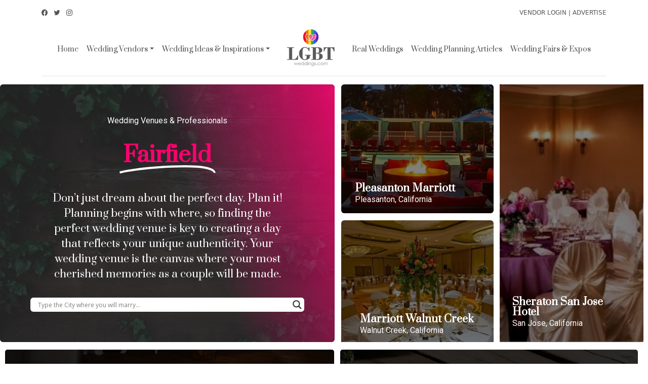

--- FILE ---
content_type: text/html; charset=UTF-8
request_url: https://www.lgbtweddings.com/cityvendors/fairfield/
body_size: 24145
content:
<!DOCTYPE html>
<html lang="en">
  <head>
    <meta charset="utf-8">
    <meta name="viewport" content="width=device-width, initial-scale=1, shrink-to-fit=no">
    <meta http-equiv="x-ua-compatible" content="ie=edge">

    <title>
        Fairfield California - LGBT Weddings | Gay Weddings | VendorsLGBT Weddings | Gay Weddings    </title>
		<link rel="pingback" href="https://www.lgbtweddings.com/xmlrpc.php" />
		<link rel="shortcut icon" href="https://www.lgbtweddings.com/wp-content/themes/lgbtheme/images/favicon.ico"/>
		<link rel='stylesheet' id='bootstrap-css'  href='https://www.lgbtweddings.com/wp-content/themes/lgbtheme/css/bootstrap.min.css?ver=5.0.0' type='text/css' media="not all" onload="this.media='all'" />
    <meta name='robots' content='index, follow, max-image-preview:large, max-snippet:-1, max-video-preview:-1' />

	<!-- This site is optimized with the Yoast SEO plugin v19.7.1 - https://yoast.com/wordpress/plugins/seo/ -->
	<meta name="description" content="Planning an LGBT Gay Wedding in Fairfield, California? LGBTWeddings.com can help! Wedding Vendors, Chapels, Photographers, and info." />
	<link rel="canonical" href="https://www.lgbtweddings.com/cityvendors/fairfield/" />
	<meta property="og:locale" content="en_US" />
	<meta property="og:type" content="article" />
	<meta property="og:title" content="Fairfield California - LGBT Weddings | Gay Weddings | Vendors" />
	<meta property="og:description" content="Planning an LGBT Gay Wedding in Fairfield, California? LGBTWeddings.com can help! Wedding Vendors, Chapels, Photographers, and info." />
	<meta property="og:url" content="https://www.lgbtweddings.com/cityvendors/fairfield/" />
	<meta property="og:site_name" content="LGBT Weddings | Gay Weddings" />
	<meta property="article:publisher" content="https://www.facebook.com/lgbtweddingsinc" />
	<meta property="article:modified_time" content="2022-12-26T21:46:07+00:00" />
	<meta property="og:image" content="https://www.lgbtweddings.com/wp-content/uploads/2022/01/@lgbtweddingsinc-Facebook-Cover-1024x577.png" />
	<meta property="og:image:width" content="1024" />
	<meta property="og:image:height" content="577" />
	<meta property="og:image:type" content="image/png" />
	<meta name="twitter:card" content="summary_large_image" />
	<meta name="twitter:site" content="@lgbtweddingsinc" />
	<script type="application/ld+json" class="yoast-schema-graph">{"@context":"https://schema.org","@graph":[{"@type":"WebPage","@id":"https://www.lgbtweddings.com/cityvendors/fairfield/","url":"https://www.lgbtweddings.com/cityvendors/fairfield/","name":"Fairfield California - LGBT Weddings | Gay Weddings | Vendors","isPartOf":{"@id":"https://www.lgbtweddings.com/#website"},"datePublished":"2021-06-06T07:57:24+00:00","dateModified":"2022-12-26T21:46:07+00:00","description":"Planning an LGBT Gay Wedding in Fairfield, California? LGBTWeddings.com can help! Wedding Vendors, Chapels, Photographers, and info.","breadcrumb":{"@id":"https://www.lgbtweddings.com/cityvendors/fairfield/#breadcrumb"},"inLanguage":"en-US","potentialAction":[{"@type":"ReadAction","target":["https://www.lgbtweddings.com/cityvendors/fairfield/"]}]},{"@type":"BreadcrumbList","@id":"https://www.lgbtweddings.com/cityvendors/fairfield/#breadcrumb","itemListElement":[{"@type":"ListItem","position":1,"name":"Home","item":"https://www.lgbtweddings.com/"},{"@type":"ListItem","position":2,"name":"Cities","item":"https://www.lgbtweddings.com/cityvendors/"},{"@type":"ListItem","position":3,"name":"Fairfield"}]},{"@type":"WebSite","@id":"https://www.lgbtweddings.com/#website","url":"https://www.lgbtweddings.com/","name":"LGBT Weddings | Gay Weddings","description":"LGBT Weddings","publisher":{"@id":"https://www.lgbtweddings.com/#organization"},"potentialAction":[{"@type":"SearchAction","target":{"@type":"EntryPoint","urlTemplate":"https://www.lgbtweddings.com/?s={search_term_string}"},"query-input":"required name=search_term_string"}],"inLanguage":"en-US"},{"@type":"Organization","@id":"https://www.lgbtweddings.com/#organization","name":"LGBTWeddings.com","url":"https://www.lgbtweddings.com/","sameAs":["https://www.instagram.com/lgbtweddingsinc/","https://www.facebook.com/lgbtweddingsinc","https://twitter.com/lgbtweddingsinc"],"logo":{"@type":"ImageObject","inLanguage":"en-US","@id":"https://www.lgbtweddings.com/#/schema/logo/image/","url":"https://www.lgbtweddings.com/wp-content/uploads/2022/01/@lgbtweddingsinc-Facebook-Cover-1024x577.png","contentUrl":"https://www.lgbtweddings.com/wp-content/uploads/2022/01/@lgbtweddingsinc-Facebook-Cover-1024x577.png","width":1024,"height":577,"caption":"LGBTWeddings.com"},"image":{"@id":"https://www.lgbtweddings.com/#/schema/logo/image/"}}]}</script>
	<!-- / Yoast SEO plugin. -->


<link rel='dns-prefetch' href='//www.googletagmanager.com' />
<link rel="alternate" title="oEmbed (JSON)" type="application/json+oembed" href="https://www.lgbtweddings.com/wp-json/oembed/1.0/embed?url=https%3A%2F%2Fwww.lgbtweddings.com%2Fcityvendors%2Ffairfield%2F" />
<link rel="alternate" title="oEmbed (XML)" type="text/xml+oembed" href="https://www.lgbtweddings.com/wp-json/oembed/1.0/embed?url=https%3A%2F%2Fwww.lgbtweddings.com%2Fcityvendors%2Ffairfield%2F&#038;format=xml" />
<style id='wp-img-auto-sizes-contain-inline-css' type='text/css'>
img:is([sizes=auto i],[sizes^="auto," i]){contain-intrinsic-size:3000px 1500px}
/*# sourceURL=wp-img-auto-sizes-contain-inline-css */
</style>
<link rel='stylesheet' id='wp-block-library-css' href='https://www.lgbtweddings.com/wp-includes/css/dist/block-library/style.min.css?ver=6.9' type='text/css' media='all' />
<style id='global-styles-inline-css' type='text/css'>
:root{--wp--preset--aspect-ratio--square: 1;--wp--preset--aspect-ratio--4-3: 4/3;--wp--preset--aspect-ratio--3-4: 3/4;--wp--preset--aspect-ratio--3-2: 3/2;--wp--preset--aspect-ratio--2-3: 2/3;--wp--preset--aspect-ratio--16-9: 16/9;--wp--preset--aspect-ratio--9-16: 9/16;--wp--preset--color--black: #000000;--wp--preset--color--cyan-bluish-gray: #abb8c3;--wp--preset--color--white: #ffffff;--wp--preset--color--pale-pink: #f78da7;--wp--preset--color--vivid-red: #cf2e2e;--wp--preset--color--luminous-vivid-orange: #ff6900;--wp--preset--color--luminous-vivid-amber: #fcb900;--wp--preset--color--light-green-cyan: #7bdcb5;--wp--preset--color--vivid-green-cyan: #00d084;--wp--preset--color--pale-cyan-blue: #8ed1fc;--wp--preset--color--vivid-cyan-blue: #0693e3;--wp--preset--color--vivid-purple: #9b51e0;--wp--preset--gradient--vivid-cyan-blue-to-vivid-purple: linear-gradient(135deg,rgb(6,147,227) 0%,rgb(155,81,224) 100%);--wp--preset--gradient--light-green-cyan-to-vivid-green-cyan: linear-gradient(135deg,rgb(122,220,180) 0%,rgb(0,208,130) 100%);--wp--preset--gradient--luminous-vivid-amber-to-luminous-vivid-orange: linear-gradient(135deg,rgb(252,185,0) 0%,rgb(255,105,0) 100%);--wp--preset--gradient--luminous-vivid-orange-to-vivid-red: linear-gradient(135deg,rgb(255,105,0) 0%,rgb(207,46,46) 100%);--wp--preset--gradient--very-light-gray-to-cyan-bluish-gray: linear-gradient(135deg,rgb(238,238,238) 0%,rgb(169,184,195) 100%);--wp--preset--gradient--cool-to-warm-spectrum: linear-gradient(135deg,rgb(74,234,220) 0%,rgb(151,120,209) 20%,rgb(207,42,186) 40%,rgb(238,44,130) 60%,rgb(251,105,98) 80%,rgb(254,248,76) 100%);--wp--preset--gradient--blush-light-purple: linear-gradient(135deg,rgb(255,206,236) 0%,rgb(152,150,240) 100%);--wp--preset--gradient--blush-bordeaux: linear-gradient(135deg,rgb(254,205,165) 0%,rgb(254,45,45) 50%,rgb(107,0,62) 100%);--wp--preset--gradient--luminous-dusk: linear-gradient(135deg,rgb(255,203,112) 0%,rgb(199,81,192) 50%,rgb(65,88,208) 100%);--wp--preset--gradient--pale-ocean: linear-gradient(135deg,rgb(255,245,203) 0%,rgb(182,227,212) 50%,rgb(51,167,181) 100%);--wp--preset--gradient--electric-grass: linear-gradient(135deg,rgb(202,248,128) 0%,rgb(113,206,126) 100%);--wp--preset--gradient--midnight: linear-gradient(135deg,rgb(2,3,129) 0%,rgb(40,116,252) 100%);--wp--preset--font-size--small: 13px;--wp--preset--font-size--medium: 20px;--wp--preset--font-size--large: 36px;--wp--preset--font-size--x-large: 42px;--wp--preset--spacing--20: 0.44rem;--wp--preset--spacing--30: 0.67rem;--wp--preset--spacing--40: 1rem;--wp--preset--spacing--50: 1.5rem;--wp--preset--spacing--60: 2.25rem;--wp--preset--spacing--70: 3.38rem;--wp--preset--spacing--80: 5.06rem;--wp--preset--shadow--natural: 6px 6px 9px rgba(0, 0, 0, 0.2);--wp--preset--shadow--deep: 12px 12px 50px rgba(0, 0, 0, 0.4);--wp--preset--shadow--sharp: 6px 6px 0px rgba(0, 0, 0, 0.2);--wp--preset--shadow--outlined: 6px 6px 0px -3px rgb(255, 255, 255), 6px 6px rgb(0, 0, 0);--wp--preset--shadow--crisp: 6px 6px 0px rgb(0, 0, 0);}:where(.is-layout-flex){gap: 0.5em;}:where(.is-layout-grid){gap: 0.5em;}body .is-layout-flex{display: flex;}.is-layout-flex{flex-wrap: wrap;align-items: center;}.is-layout-flex > :is(*, div){margin: 0;}body .is-layout-grid{display: grid;}.is-layout-grid > :is(*, div){margin: 0;}:where(.wp-block-columns.is-layout-flex){gap: 2em;}:where(.wp-block-columns.is-layout-grid){gap: 2em;}:where(.wp-block-post-template.is-layout-flex){gap: 1.25em;}:where(.wp-block-post-template.is-layout-grid){gap: 1.25em;}.has-black-color{color: var(--wp--preset--color--black) !important;}.has-cyan-bluish-gray-color{color: var(--wp--preset--color--cyan-bluish-gray) !important;}.has-white-color{color: var(--wp--preset--color--white) !important;}.has-pale-pink-color{color: var(--wp--preset--color--pale-pink) !important;}.has-vivid-red-color{color: var(--wp--preset--color--vivid-red) !important;}.has-luminous-vivid-orange-color{color: var(--wp--preset--color--luminous-vivid-orange) !important;}.has-luminous-vivid-amber-color{color: var(--wp--preset--color--luminous-vivid-amber) !important;}.has-light-green-cyan-color{color: var(--wp--preset--color--light-green-cyan) !important;}.has-vivid-green-cyan-color{color: var(--wp--preset--color--vivid-green-cyan) !important;}.has-pale-cyan-blue-color{color: var(--wp--preset--color--pale-cyan-blue) !important;}.has-vivid-cyan-blue-color{color: var(--wp--preset--color--vivid-cyan-blue) !important;}.has-vivid-purple-color{color: var(--wp--preset--color--vivid-purple) !important;}.has-black-background-color{background-color: var(--wp--preset--color--black) !important;}.has-cyan-bluish-gray-background-color{background-color: var(--wp--preset--color--cyan-bluish-gray) !important;}.has-white-background-color{background-color: var(--wp--preset--color--white) !important;}.has-pale-pink-background-color{background-color: var(--wp--preset--color--pale-pink) !important;}.has-vivid-red-background-color{background-color: var(--wp--preset--color--vivid-red) !important;}.has-luminous-vivid-orange-background-color{background-color: var(--wp--preset--color--luminous-vivid-orange) !important;}.has-luminous-vivid-amber-background-color{background-color: var(--wp--preset--color--luminous-vivid-amber) !important;}.has-light-green-cyan-background-color{background-color: var(--wp--preset--color--light-green-cyan) !important;}.has-vivid-green-cyan-background-color{background-color: var(--wp--preset--color--vivid-green-cyan) !important;}.has-pale-cyan-blue-background-color{background-color: var(--wp--preset--color--pale-cyan-blue) !important;}.has-vivid-cyan-blue-background-color{background-color: var(--wp--preset--color--vivid-cyan-blue) !important;}.has-vivid-purple-background-color{background-color: var(--wp--preset--color--vivid-purple) !important;}.has-black-border-color{border-color: var(--wp--preset--color--black) !important;}.has-cyan-bluish-gray-border-color{border-color: var(--wp--preset--color--cyan-bluish-gray) !important;}.has-white-border-color{border-color: var(--wp--preset--color--white) !important;}.has-pale-pink-border-color{border-color: var(--wp--preset--color--pale-pink) !important;}.has-vivid-red-border-color{border-color: var(--wp--preset--color--vivid-red) !important;}.has-luminous-vivid-orange-border-color{border-color: var(--wp--preset--color--luminous-vivid-orange) !important;}.has-luminous-vivid-amber-border-color{border-color: var(--wp--preset--color--luminous-vivid-amber) !important;}.has-light-green-cyan-border-color{border-color: var(--wp--preset--color--light-green-cyan) !important;}.has-vivid-green-cyan-border-color{border-color: var(--wp--preset--color--vivid-green-cyan) !important;}.has-pale-cyan-blue-border-color{border-color: var(--wp--preset--color--pale-cyan-blue) !important;}.has-vivid-cyan-blue-border-color{border-color: var(--wp--preset--color--vivid-cyan-blue) !important;}.has-vivid-purple-border-color{border-color: var(--wp--preset--color--vivid-purple) !important;}.has-vivid-cyan-blue-to-vivid-purple-gradient-background{background: var(--wp--preset--gradient--vivid-cyan-blue-to-vivid-purple) !important;}.has-light-green-cyan-to-vivid-green-cyan-gradient-background{background: var(--wp--preset--gradient--light-green-cyan-to-vivid-green-cyan) !important;}.has-luminous-vivid-amber-to-luminous-vivid-orange-gradient-background{background: var(--wp--preset--gradient--luminous-vivid-amber-to-luminous-vivid-orange) !important;}.has-luminous-vivid-orange-to-vivid-red-gradient-background{background: var(--wp--preset--gradient--luminous-vivid-orange-to-vivid-red) !important;}.has-very-light-gray-to-cyan-bluish-gray-gradient-background{background: var(--wp--preset--gradient--very-light-gray-to-cyan-bluish-gray) !important;}.has-cool-to-warm-spectrum-gradient-background{background: var(--wp--preset--gradient--cool-to-warm-spectrum) !important;}.has-blush-light-purple-gradient-background{background: var(--wp--preset--gradient--blush-light-purple) !important;}.has-blush-bordeaux-gradient-background{background: var(--wp--preset--gradient--blush-bordeaux) !important;}.has-luminous-dusk-gradient-background{background: var(--wp--preset--gradient--luminous-dusk) !important;}.has-pale-ocean-gradient-background{background: var(--wp--preset--gradient--pale-ocean) !important;}.has-electric-grass-gradient-background{background: var(--wp--preset--gradient--electric-grass) !important;}.has-midnight-gradient-background{background: var(--wp--preset--gradient--midnight) !important;}.has-small-font-size{font-size: var(--wp--preset--font-size--small) !important;}.has-medium-font-size{font-size: var(--wp--preset--font-size--medium) !important;}.has-large-font-size{font-size: var(--wp--preset--font-size--large) !important;}.has-x-large-font-size{font-size: var(--wp--preset--font-size--x-large) !important;}
/*# sourceURL=global-styles-inline-css */
</style>

<style id='classic-theme-styles-inline-css' type='text/css'>
/*! This file is auto-generated */
.wp-block-button__link{color:#fff;background-color:#32373c;border-radius:9999px;box-shadow:none;text-decoration:none;padding:calc(.667em + 2px) calc(1.333em + 2px);font-size:1.125em}.wp-block-file__button{background:#32373c;color:#fff;text-decoration:none}
/*# sourceURL=/wp-includes/css/classic-themes.min.css */
</style>
<link rel='stylesheet' id='hfe-style-css' href='https://www.lgbtweddings.com/wp-content/plugins/header-footer-elementor/assets/css/header-footer-elementor.css?ver=1.6.13' type='text/css' media='all' />
<link rel='stylesheet' id='elementor-icons-css' href='https://www.lgbtweddings.com/wp-content/plugins/elementor/assets/lib/eicons/css/elementor-icons.min.css?ver=5.16.0' type='text/css' media='all' />
<link rel='stylesheet' id='elementor-frontend-css' href='https://www.lgbtweddings.com/wp-content/plugins/elementor/assets/css/frontend.min.css?ver=3.8.1' type='text/css' media='all' />
<style id='elementor-frontend-inline-css' type='text/css'>
.elementor-3223 .elementor-element.elementor-element-800fcf6:not(.elementor-motion-effects-element-type-background), .elementor-3223 .elementor-element.elementor-element-800fcf6 > .elementor-motion-effects-container > .elementor-motion-effects-layer{background-image:url("https://www.lgbtweddings.com/wp-content/uploads/2021/06/Untitled-design-8-1.jpg");}.elementor-3223 .elementor-element.elementor-element-792733c4:not(.elementor-motion-effects-element-type-background), .elementor-3223 .elementor-element.elementor-element-792733c4 > .elementor-motion-effects-container > .elementor-motion-effects-layer{background-image:url("https://www.lgbtweddings.com/wp-content/uploads/2021/06/cats.jpg");}.elementor-3223 .elementor-element.elementor-element-38ac1a59:not(.elementor-motion-effects-element-type-background) > .elementor-widget-wrap, .elementor-3223 .elementor-element.elementor-element-38ac1a59 > .elementor-widget-wrap > .elementor-motion-effects-container > .elementor-motion-effects-layer{background-image:url("https://www.lgbtweddings.com/wp-content/uploads/2021/06/Untitled-design-11.jpg");}
/*# sourceURL=elementor-frontend-inline-css */
</style>
<link rel='stylesheet' id='elementor-post-7-css' href='https://www.lgbtweddings.com/wp-content/uploads/elementor/css/post-7.css?ver=1669901496' type='text/css' media='all' />
<link rel='stylesheet' id='eac-css' href='https://www.lgbtweddings.com/wp-content/plugins/elementor-addon-components/assets/css/eac-components.min.css?ver=1.9.7' type='text/css' media='all' />
<link rel='stylesheet' id='eac-image-fancybox-css' href='https://www.lgbtweddings.com/wp-content/plugins/elementor-addon-components/assets/css/jquery.fancybox.min.css?ver=3.5.7' type='text/css' media='all' />
<link rel='stylesheet' id='elementor-pro-css' href='https://www.lgbtweddings.com/wp-content/plugins/elementor-pro/assets/css/frontend.min.css?ver=3.8.2' type='text/css' media='all' />
<link rel='stylesheet' id='elementor-global-css' href='https://www.lgbtweddings.com/wp-content/uploads/elementor/css/global.css?ver=1669901498' type='text/css' media='all' />
<link rel='stylesheet' id='elementor-post-1090-css' href='https://www.lgbtweddings.com/wp-content/uploads/elementor/css/post-1090.css?ver=1669926305' type='text/css' media='all' />
<link rel='stylesheet' id='hfe-widgets-style-css' href='https://www.lgbtweddings.com/wp-content/plugins/header-footer-elementor/inc/widgets-css/frontend.css?ver=1.6.13' type='text/css' media='all' />
<link rel='stylesheet' id='elementor-post-44-css' href='https://www.lgbtweddings.com/wp-content/uploads/elementor/css/post-44.css?ver=1670379879' type='text/css' media='all' />
<link rel='stylesheet' id='screen-css' href='https://www.lgbtweddings.com/wp-content/themes/lgbtheme/style.css?v=2&#038;ver=3.0.5' type='text/css' media='screen' />
<link rel='stylesheet' id='wpdreams-asl-basic-css' href='https://www.lgbtweddings.com/wp-content/plugins/ajax-search-lite/css/style.basic.css?ver=4.13.4' type='text/css' media='all' />
<style id='wpdreams-asl-basic-inline-css' type='text/css'>

					div[id*='ajaxsearchlitesettings'].searchsettings .asl_option_inner label {
						font-size: 0px !important;
						color: rgba(0, 0, 0, 0);
					}
					div[id*='ajaxsearchlitesettings'].searchsettings .asl_option_inner label:after {
						font-size: 11px !important;
						position: absolute;
						top: 0;
						left: 0;
						z-index: 1;
					}
					.asl_w_container {
						width: 100%;
						margin: 0px 0px 0px 0px;
						min-width: 200px;
					}
					div[id*='ajaxsearchlite'].asl_m {
						width: 100%;
					}
					div[id*='ajaxsearchliteres'].wpdreams_asl_results div.resdrg span.highlighted {
						font-weight: bold;
						color: rgba(217, 49, 43, 1);
						background-color: rgba(238, 238, 238, 1);
					}
					div[id*='ajaxsearchliteres'].wpdreams_asl_results .results img.asl_image {
						width: 70px;
						height: 70px;
						object-fit: cover;
					}
					div[id*='ajaxsearchlite'].asl_r .results {
						max-height: none;
					}
					div[id*='ajaxsearchlite'].asl_r {
						position: absolute;
					}
				
							.asl_w, .asl_w * {font-family:&quot;Prata&quot; !important;}
							.asl_m input[type=search]::placeholder{font-family:&quot;Prata&quot; !important;}
							.asl_m input[type=search]::-webkit-input-placeholder{font-family:&quot;Prata&quot; !important;}
							.asl_m input[type=search]::-moz-placeholder{font-family:&quot;Prata&quot; !important;}
							.asl_m input[type=search]:-ms-input-placeholder{font-family:&quot;Prata&quot; !important;}
						
						div.asl_m.asl_w {
							border:1px none rgb(0, 0, 0) !important;border-radius:6px 6px 6px 6px !important;
							box-shadow: none !important;
						}
						div.asl_m.asl_w .probox {border: none !important;}
					
						div.asl_r.asl_w.vertical .results .item::after {
							display: block;
							position: absolute;
							bottom: 0;
							content: '';
							height: 1px;
							width: 100%;
							background: #D8D8D8;
						}
						div.asl_r.asl_w.vertical .results .item.asl_last_item::after {
							display: none;
						}
					 div[id*="ajaxsearchlite"].wpdreams_asl_container{
padding:15px;}
#ajaxsearchlite1 .probox .proinput input, div.asl_w .probox .proinput input {
font-size:15px;}
/*# sourceURL=wpdreams-asl-basic-inline-css */
</style>
<link rel='stylesheet' id='wpdreams-asl-instance-css' href='https://www.lgbtweddings.com/wp-content/plugins/ajax-search-lite/css/style-underline.css?ver=4.13.4' type='text/css' media='all' />
<link rel='stylesheet' id='elementor-post-3223-css' href='https://www.lgbtweddings.com/wp-content/uploads/elementor/css/post-3223.css?ver=1671417430' type='text/css' media='all' />
<link rel='stylesheet' id='sib-front-css-css' href='https://www.lgbtweddings.com/wp-content/plugins/mailin/css/mailin-front.css?ver=6.9' type='text/css' media='all' />
<link rel='stylesheet' id='google-fonts-1-css' href='https://fonts.googleapis.com/css?family=Roboto%3A100%2C100italic%2C200%2C200italic%2C300%2C300italic%2C400%2C400italic%2C500%2C500italic%2C600%2C600italic%2C700%2C700italic%2C800%2C800italic%2C900%2C900italic%7CRoboto+Slab%3A100%2C100italic%2C200%2C200italic%2C300%2C300italic%2C400%2C400italic%2C500%2C500italic%2C600%2C600italic%2C700%2C700italic%2C800%2C800italic%2C900%2C900italic%7CPrata%3A100%2C100italic%2C200%2C200italic%2C300%2C300italic%2C400%2C400italic%2C500%2C500italic%2C600%2C600italic%2C700%2C700italic%2C800%2C800italic%2C900%2C900italic%7CSpecial+Elite%3A100%2C100italic%2C200%2C200italic%2C300%2C300italic%2C400%2C400italic%2C500%2C500italic%2C600%2C600italic%2C700%2C700italic%2C800%2C800italic%2C900%2C900italic&#038;display=auto&#038;ver=6.9' type='text/css' media='all' />
<link rel='stylesheet' id='elementor-icons-shared-0-css' href='https://www.lgbtweddings.com/wp-content/plugins/elementor/assets/lib/font-awesome/css/fontawesome.min.css?ver=5.15.3' type='text/css' media='all' />
<link rel='stylesheet' id='elementor-icons-fa-solid-css' href='https://www.lgbtweddings.com/wp-content/plugins/elementor/assets/lib/font-awesome/css/solid.min.css?ver=5.15.3' type='text/css' media='all' />
<link rel='stylesheet' id='elementor-icons-fa-regular-css' href='https://www.lgbtweddings.com/wp-content/plugins/elementor/assets/lib/font-awesome/css/regular.min.css?ver=5.15.3' type='text/css' media='all' />
<script type="text/javascript" src="https://www.lgbtweddings.com/wp-includes/js/jquery/jquery.min.js?ver=3.7.1" id="jquery-core-js"></script>
<script type="text/javascript" src="https://www.lgbtweddings.com/wp-includes/js/jquery/jquery-migrate.min.js?ver=3.4.1" id="jquery-migrate-js"></script>

<!-- Google Analytics snippet added by Site Kit -->
<script type="text/javascript" src="https://www.googletagmanager.com/gtag/js?id=UA-73310631-1" id="google_gtagjs-js" async></script>
<script type="text/javascript" id="google_gtagjs-js-after">
/* <![CDATA[ */
window.dataLayer = window.dataLayer || [];function gtag(){dataLayer.push(arguments);}
gtag('set', 'linker', {"domains":["www.lgbtweddings.com"]} );
gtag("js", new Date());
gtag("set", "developer_id.dZTNiMT", true);
gtag("config", "UA-73310631-1", {"anonymize_ip":true});
//# sourceURL=google_gtagjs-js-after
/* ]]> */
</script>

<!-- End Google Analytics snippet added by Site Kit -->
<script type="text/javascript" id="sib-front-js-js-extra">
/* <![CDATA[ */
var sibErrMsg = {"invalidMail":"Please fill out valid email address","requiredField":"Please fill out required fields","invalidDateFormat":"Please fill out valid date format","invalidSMSFormat":"Please fill out valid phone number"};
var ajax_sib_front_object = {"ajax_url":"https://www.lgbtweddings.com/wp-admin/admin-ajax.php","ajax_nonce":"64a5017553","flag_url":"https://www.lgbtweddings.com/wp-content/plugins/mailin/img/flags/"};
//# sourceURL=sib-front-js-js-extra
/* ]]> */
</script>
<script type="text/javascript" src="https://www.lgbtweddings.com/wp-content/plugins/mailin/js/mailin-front.js?ver=1663285843" id="sib-front-js-js"></script>
<link rel="https://api.w.org/" href="https://www.lgbtweddings.com/wp-json/" /><link rel="alternate" title="JSON" type="application/json" href="https://www.lgbtweddings.com/wp-json/wp/v2/cityvendors/1090" /><link rel="EditURI" type="application/rsd+xml" title="RSD" href="https://www.lgbtweddings.com/xmlrpc.php?rsd" />

<link rel='shortlink' href='https://www.lgbtweddings.com/?p=1090' />
<meta name="generator" content="Site Kit by Google 1.83.0" />
        <style>
            .bann {
                background-image: url('') !important;
            }
    </style>				<link rel="preconnect" href="https://fonts.gstatic.com" crossorigin />
				<link rel="preload" as="style" href="//fonts.googleapis.com/css?family=Open+Sans&display=swap" />
								<link rel="stylesheet" href="//fonts.googleapis.com/css?family=Open+Sans&display=swap" media="all" />
							<style type="text/css">
				/* If html does not have either class, do not show lazy loaded images. */
				html:not( .jetpack-lazy-images-js-enabled ):not( .js ) .jetpack-lazy-image {
					display: none;
				}
			</style>
			<script>
				document.documentElement.classList.add(
					'jetpack-lazy-images-js-enabled'
				);
			</script>
		<link rel="icon" href="https://www.lgbtweddings.com/wp-content/uploads/2022/11/cropped-image-32x32.png" sizes="32x32" />
<link rel="icon" href="https://www.lgbtweddings.com/wp-content/uploads/2022/11/cropped-image-192x192.png" sizes="192x192" />
<link rel="apple-touch-icon" href="https://www.lgbtweddings.com/wp-content/uploads/2022/11/cropped-image-180x180.png" />
<meta name="msapplication-TileImage" content="https://www.lgbtweddings.com/wp-content/uploads/2022/11/cropped-image-270x270.png" />
		<style type="text/css" id="wp-custom-css">
			@media (max-width: 575.98px) { 
    .nomargin{margin:0 !important;}
}

/** Start Block Kit CSS: 144-3-3a7d335f39a8579c20cdf02f8d462582 **/

.envato-block__preview{overflow: visible;}

/* Envato Kit 141 Custom Styles - Applied to the element under Advanced */

.elementor-headline-animation-type-drop-in .elementor-headline-dynamic-wrapper{
	text-align: center;
}
.envato-kit-141-top-0 h1,
.envato-kit-141-top-0 h2,
.envato-kit-141-top-0 h3,
.envato-kit-141-top-0 h4,
.envato-kit-141-top-0 h5,
.envato-kit-141-top-0 h6,
.envato-kit-141-top-0 p {
	margin-top: 0;
}

.envato-kit-141-newsletter-inline .elementor-field-textual.elementor-size-md {
	padding-left: 1.5rem;
	padding-right: 1.5rem;
}

.envato-kit-141-bottom-0 p {
	margin-bottom: 0;
}

.envato-kit-141-bottom-8 .elementor-price-list .elementor-price-list-item .elementor-price-list-header {
	margin-bottom: .5rem;
}

.envato-kit-141.elementor-widget-testimonial-carousel.elementor-pagination-type-bullets .swiper-container {
	padding-bottom: 52px;
}

.envato-kit-141-display-inline {
	display: inline-block;
}

.envato-kit-141 .elementor-slick-slider ul.slick-dots {
	bottom: -40px;
}

/** End Block Kit CSS: 144-3-3a7d335f39a8579c20cdf02f8d462582 **/


.post-password-form {
    max-width: 600px;
    margin: 80px auto;
    padding: 50px;
    border: thin solid #ccc;
    border-radius: 15px;
}
.gallery:after {content:"";display:table;clear:both;}


img.aligncenter, div.aligncenter, figure.aligncenter, img.wp-post-image {display:block; margin:1em auto;}
img.alignright, div.alignright, figure.alignright {float:right; margin:1em 0 1em 2em;}
img.alignleft, div.alignleft, figure.alignleft, img.wp-post-image.attachment-thumb {float:left; margin:1em 1em 2em 0;}
figure {max-width: 100%; height: auto; margin:1em 0;}
p img.alignright, p img.alignleft {margin-top:0;}

.gallery figure img {max-width:100%; height:auto; margin:0 auto; display:block;}

.gallery figure {float:left; margin:0 2% 1em 0;}

.gallery.gallery-columns-1 figure {width:100%; margin:0 0 1em 0; float:none;}

.gallery.gallery-columns-3 figure {width:32%;}
.gallery.gallery-columns-3 figure:nth-of-type(3n+3) {margin-right:0;}
.gallery.gallery-columns-3 figure:nth-of-type(3n+4) {clear:left;}

.gallery.gallery-columns-2 figure {width:49%;}
.gallery.gallery-columns-2 figure:nth-of-type(even) {margin-right:0;}
.gallery.gallery-columns-2 figure:nth-of-type(odd) {clear:left;}

.gallery.gallery-columns-4 figure {width:23.25%;}
.gallery.gallery-columns-4 figure:nth-of-type(4n+4) {margin-right:0;}
.gallery.gallery-columns-4 figure:nth-of-type(4n+5) {clear:left;}

.gallery.gallery-columns-5 figure {width:18%;}
.gallery.gallery-columns-5 figure:nth-of-type(5n+5) {margin-right:0;}
.gallery.gallery-columns-5 figure:nth-of-type(5n+6) {clear:left;}

.gallery.gallery-columns-6 figure {width:14.2%;}
.gallery.gallery-columns-6 figure:nth-of-type(6n+6) {margin-right:0;}
.gallery.gallery-columns-6 figure:nth-of-type(6n+7) {clear:left;}

.gallery.gallery-columns-7 figure {width:12%;}
.gallery.gallery-columns-7 figure:nth-of-type(7n+7) {margin-right:0;}
.gallery.gallery-columns-7 figure:nth-of-type(7n+8) {clear:left;}

.gallery.gallery-columns-8 figure {width:10.2%;}
.gallery.gallery-columns-8 figure:nth-of-type(8n+8) {margin-right:0;}
.gallery.gallery-columns-8 figure:nth-of-type(8n+9) {clear:left;}

.gallery.gallery-columns-9 figure {width:8.85%;}
.gallery.gallery-columns-9 figure:nth-of-type(9n+9) {margin-right:0;}
.gallery.gallery-columns-9 figure:nth-of-type(9n+10) {clear:left;}

@media (max-width:767px) {
	img.alignright, div.alignright, figure.alignright, img.alignleft, div.alignleft, figure.alignleft, img.wp-post-image.attachment-thumb {display:block; margin:1em auto; float:none;}
	.gallery.gallery-columns-4 figure, .gallery.gallery-columns-5 figure, .gallery.gallery-columns-6 figure, .gallery.gallery-columns-7 figure, .gallery.gallery-columns-8 figure, .gallery.gallery-columns-9 figure {width:100%; margin:0 0 1em 0; float:none;}
}		</style>
		  <link rel='stylesheet' id='swiper-css' href='https://cdn.jsdelivr.net/npm/swiper@8/swiper-bundle.min.css?ver=8.3.2' type='text/css' media='all' />
<link rel='stylesheet' id='eac-swiper-css' href='https://www.lgbtweddings.com/wp-content/plugins/elementor-addon-components/assets/css/swiper.min.css?ver=1.9.7' type='text/css' media='all' />
<link rel='stylesheet' id='eac-post-grid-css' href='https://www.lgbtweddings.com/wp-content/plugins/elementor-addon-components/assets/css/post-grid.min.css?ver=1.9.7' type='text/css' media='all' />
<link rel='stylesheet' id='e-animations-css' href='https://www.lgbtweddings.com/wp-content/plugins/elementor/assets/lib/animations/animations.min.css?ver=3.8.1' type='text/css' media='all' />
</head>
<body class="wp-singular cityvendors-template-default single single-cityvendors postid-1090 wp-custom-logo wp-theme-lgbtheme ehf-footer ehf-template-lgbtheme ehf-stylesheet-lgbtheme fairfield elementor-default elementor-template-full-width elementor-kit-7 elementor-page elementor-page-1090 elementor-page-11860 elementor-page-3223">
<div class="container pt-3">
	<div class="row">
			<div class="col-md-6 d-none d-md-block"><div class="socialicons fs">
				<a style="color: #545454;" href="https://www.facebook.com/lgbtweddingsinc" target="_blank"><i class="bi bi-facebook me-2"></i></a>
				<a style="color: #545454;" href="https://twitter.com/lgbtweddingsinc" target="_blank"><i class="bi bi-twitter me-2"></i></a>
				<a style="color: #545454;" href="https://www.instagram.com/lgbtweddingsinc/" target="_blank"><i class="bi bi-instagram me-2"></i></a></div></div>
			<div class="col-md-6 text-center text-md-end"><div class="toplinks fs text-end"><a href="https://www.ectownusa.net/members/mlogin.php?org_id=LGBT" style="color:#545454;text-decoration:none;" target="_blank">VENDOR LOGIN</a> | <a href="https://go.lgbtweddings.com/list-your-business" style="color:#545454;text-decoration:none;">ADVERTISE</a></div></div>
	</div>
</div>
<nav class="tago d-none navbar navbar-expand-lg navbar-light">
  <div class="container">
    <button class="navbar-toggler" type="button" data-bs-toggle="collapse" data-bs-target="#navbarNav" aria-controls="navbarNav" aria-expanded="false" aria-label="Toggle navigation">
      <span class="navbar-toggler-icon"></span>
    </button>
    <div class="collapse navbar-collapse" id="navbarNav">
			<ul id="menu-main" class="navbar-nav ms-auto"><li  id="menu-item-373" class="menu-item menu-item-type-post_type menu-item-object-page menu-item-home nav-item nav-item-373"><a href="https://www.lgbtweddings.com/" class="nav-link link-dark">Home</a></li>
<li  id="menu-item-28" class="menu-item menu-item-type-custom menu-item-object-custom menu-item-has-children dropdown nav-item nav-item-28"><a href="#" class="nav-link link-dark dropdown-toggle" data-bs-toggle="dropdown" role="button" aria-expanded="false">Wedding Vendors</a>
<ul class="dropdown-menu depth_0">
	<li  id="menu-item-401" class="menu-item menu-item-type-taxonomy menu-item-object-region nav-item nav-item-401"><a class="dropdown-item" href="https://www.lgbtweddings.com/region/united-states-of-america/" class="nav-link link-dark">United States of America</a></li>
	<li  id="menu-item-397" class="menu-item menu-item-type-taxonomy menu-item-object-region nav-item nav-item-397"><a class="dropdown-item" href="https://www.lgbtweddings.com/region/mexico-2/" class="nav-link link-dark">Mexico</a></li>
	<li  id="menu-item-398" class="menu-item menu-item-type-taxonomy menu-item-object-region nav-item nav-item-398"><a class="dropdown-item" href="https://www.lgbtweddings.com/region/canada/" class="nav-link link-dark">Canada</a></li>
	<li  id="menu-item-399" class="menu-item menu-item-type-taxonomy menu-item-object-region nav-item nav-item-399"><a class="dropdown-item" href="https://www.lgbtweddings.com/region/caribbean-latin-america/" class="nav-link link-dark">Caribbean &amp; Latin America</a></li>
	<li  id="menu-item-400" class="menu-item menu-item-type-taxonomy menu-item-object-region nav-item nav-item-400"><a class="dropdown-item" href="https://www.lgbtweddings.com/region/europe/" class="nav-link link-dark">Europe</a></li>
</ul>
</li>
<li  id="menu-item-29" class="menu-item menu-item-type-custom menu-item-object-custom menu-item-has-children dropdown nav-item nav-item-29"><a href="#" class="nav-link link-dark dropdown-toggle" data-bs-toggle="dropdown" role="button" aria-expanded="false">Wedding Ideas &#038; Inspirations</a>
<ul class="dropdown-menu depth_0">
	<li  id="menu-item-3651" class="menu-item menu-item-type-post_type menu-item-object-page nav-item nav-item-3651"><a class="dropdown-item" href="https://www.lgbtweddings.com/wedding-theme-ideas/" class="nav-link link-dark">Wedding Theme Ideas</a></li>
	<li  id="menu-item-3650" class="menu-item menu-item-type-post_type menu-item-object-page nav-item nav-item-3650"><a class="dropdown-item" href="https://www.lgbtweddings.com/wedding-venue-ideas/" class="nav-link link-dark">Wedding Venue Ideas</a></li>
	<li  id="menu-item-17527" class="menu-item menu-item-type-post_type menu-item-object-page nav-item nav-item-17527"><a class="dropdown-item" href="https://www.lgbtweddings.com/wedding-inspirations-by-color/" class="nav-link link-dark">Wedding Color Ideas</a></li>
</ul>
</li>
</ul>			<a class="navbar-brand mx-auto" href="#"><img src="https://www.lgbtweddings.com/wp-content/uploads/2021/10/LGBT-NEW-LOGO2.png" alt="" width="100" height="" /></a>
			<ul id="menu-right-menu" class="navbar-nav me-auto"><li  id="menu-item-4646" class="menu-item menu-item-type-post_type menu-item-object-page current_page_parent nav-item nav-item-4646"><a href="https://www.lgbtweddings.com/real-weddings/" class="nav-link link-dark">Real Weddings</a></li>
<li  id="menu-item-7027" class="menu-item menu-item-type-post_type_archive menu-item-object-articles nav-item nav-item-7027"><a href="https://www.lgbtweddings.com/articles/" class="nav-link link-dark">Wedding Planning Articles</a></li>
<li  id="menu-item-17259" class="menu-item menu-item-type-post_type menu-item-object-page nav-item nav-item-17259"><a href="https://www.lgbtweddings.com/wedding-fairs-and-expos/" class="nav-link link-dark">Wedding Fairs &#038; Expos</a></li>
</ul>    </div>
  </div>
</nav>

<nav class="d-block d-md-none navbar navbar-expand-lg navbar-light">
  <div class="container">
		<a class="navbar-brand" href="#"><img src="https://www.lgbtweddings.com/wp-content/uploads/2021/10/LGBT-NEW-LOGO2.png" alt="" width="60" height="" /></a>
    <button class="navbar-toggler" type="button" data-bs-toggle="collapse" data-bs-target="#navbarNav" aria-controls="navbarNav" aria-expanded="false" aria-label="Toggle navigation">
      <span class="navbar-toggler-icon"></span>
    </button>
    <div class="collapse navbar-collapse" id="navbarNav">
			<ul id="menu-main-1" class="navbar-nav ms-auto"><li  class="menu-item menu-item-type-post_type menu-item-object-page menu-item-home nav-item nav-item-373"><a href="https://www.lgbtweddings.com/" class="nav-link link-dark">Home</a></li>
<li  class="menu-item menu-item-type-custom menu-item-object-custom menu-item-has-children dropdown nav-item nav-item-28"><a href="#" class="nav-link link-dark dropdown-toggle" data-bs-toggle="dropdown" role="button" aria-expanded="false">Wedding Vendors</a>
<ul class="dropdown-menu depth_0">
	<li  class="menu-item menu-item-type-taxonomy menu-item-object-region nav-item nav-item-401"><a class="dropdown-item" href="https://www.lgbtweddings.com/region/united-states-of-america/" class="nav-link link-dark">United States of America</a></li>
	<li  class="menu-item menu-item-type-taxonomy menu-item-object-region nav-item nav-item-397"><a class="dropdown-item" href="https://www.lgbtweddings.com/region/mexico-2/" class="nav-link link-dark">Mexico</a></li>
	<li  class="menu-item menu-item-type-taxonomy menu-item-object-region nav-item nav-item-398"><a class="dropdown-item" href="https://www.lgbtweddings.com/region/canada/" class="nav-link link-dark">Canada</a></li>
	<li  class="menu-item menu-item-type-taxonomy menu-item-object-region nav-item nav-item-399"><a class="dropdown-item" href="https://www.lgbtweddings.com/region/caribbean-latin-america/" class="nav-link link-dark">Caribbean &amp; Latin America</a></li>
	<li  class="menu-item menu-item-type-taxonomy menu-item-object-region nav-item nav-item-400"><a class="dropdown-item" href="https://www.lgbtweddings.com/region/europe/" class="nav-link link-dark">Europe</a></li>
</ul>
</li>
<li  class="menu-item menu-item-type-custom menu-item-object-custom menu-item-has-children dropdown nav-item nav-item-29"><a href="#" class="nav-link link-dark dropdown-toggle" data-bs-toggle="dropdown" role="button" aria-expanded="false">Wedding Ideas &#038; Inspirations</a>
<ul class="dropdown-menu depth_0">
	<li  class="menu-item menu-item-type-post_type menu-item-object-page nav-item nav-item-3651"><a class="dropdown-item" href="https://www.lgbtweddings.com/wedding-theme-ideas/" class="nav-link link-dark">Wedding Theme Ideas</a></li>
	<li  class="menu-item menu-item-type-post_type menu-item-object-page nav-item nav-item-3650"><a class="dropdown-item" href="https://www.lgbtweddings.com/wedding-venue-ideas/" class="nav-link link-dark">Wedding Venue Ideas</a></li>
	<li  class="menu-item menu-item-type-post_type menu-item-object-page nav-item nav-item-17527"><a class="dropdown-item" href="https://www.lgbtweddings.com/wedding-inspirations-by-color/" class="nav-link link-dark">Wedding Color Ideas</a></li>
</ul>
</li>
</ul>
			<ul id="menu-right-menu-1" class="navbar-nav me-auto"><li  class="menu-item menu-item-type-post_type menu-item-object-page current_page_parent nav-item nav-item-4646"><a href="https://www.lgbtweddings.com/real-weddings/" class="nav-link link-dark">Real Weddings</a></li>
<li  class="menu-item menu-item-type-post_type_archive menu-item-object-articles nav-item nav-item-7027"><a href="https://www.lgbtweddings.com/articles/" class="nav-link link-dark">Wedding Planning Articles</a></li>
<li  class="menu-item menu-item-type-post_type menu-item-object-page nav-item nav-item-17259"><a href="https://www.lgbtweddings.com/wedding-fairs-and-expos/" class="nav-link link-dark">Wedding Fairs &#038; Expos</a></li>
</ul>    </div>
  </div>
</nav>
<div class="container mb-3"><hr style="height:0;border-bottom:dotted thin #ccc;margin-top:-10px;"></div>
		<div data-elementor-type="single-post" data-elementor-id="3223" class="elementor elementor-3223 elementor-location-single post-1090 cityvendors type-cityvendors status-publish hentry">
								<div class="elementor-section elementor-top-section elementor-element elementor-element-5dc8822d overflow-hidden elementor-section-boxed elementor-section-height-default elementor-section-height-default" data-id="5dc8822d" data-element_type="section">
						<div class="elementor-container elementor-column-gap-no">
					<div class="elementor-column elementor-col-33 elementor-top-column elementor-element elementor-element-37317825 position-relative" data-id="37317825" data-element_type="column">
			<div class="elementor-widget-wrap elementor-element-populated">
								<section class="elementor-section elementor-inner-section elementor-element elementor-element-6f0555e8 overflow-hidden h-100 mainimage elementor-section-boxed elementor-section-height-default elementor-section-height-default" data-id="6f0555e8" data-element_type="section" data-settings="{&quot;background_background&quot;:&quot;classic&quot;}">
							<div class="elementor-background-overlay"></div>
							<div class="elementor-container elementor-column-gap-default">
					<div class="elementor-column elementor-col-100 elementor-inner-column elementor-element elementor-element-10b29bfa" data-id="10b29bfa" data-element_type="column">
			<div class="elementor-widget-wrap elementor-element-populated">
								<div class="elementor-element elementor-element-3d1ebe1b elementor-widget elementor-widget-text-editor" data-id="3d1ebe1b" data-element_type="widget" data-widget_type="text-editor.default">
				<div class="elementor-widget-container">
							<p>Wedding Venues &amp; Professionals</p>						</div>
				</div>
				<div class="elementor-element elementor-element-37db0353 elementor-headline--style-highlight elementor-widget elementor-widget-animated-headline" data-id="37db0353" data-element_type="widget" data-settings="{&quot;marker&quot;:&quot;underline&quot;,&quot;highlighted_text&quot;:&quot;Fairfield&quot;,&quot;headline_style&quot;:&quot;highlight&quot;,&quot;loop&quot;:&quot;yes&quot;,&quot;highlight_animation_duration&quot;:1200,&quot;highlight_iteration_delay&quot;:8000}" data-widget_type="animated-headline.default">
				<div class="elementor-widget-container">
					<h3 class="elementor-headline">
				<span class="elementor-headline-dynamic-wrapper elementor-headline-text-wrapper">
					<span class="elementor-headline-dynamic-text elementor-headline-text-active">Fairfield</span>
				</span>
				</h3>
				</div>
				</div>
		<!-- hidden widget --><!-- hidden widget --><!-- hidden widget --><!-- hidden widget -->		<div class="elementor-element elementor-element-dffc9e1 dc-has-condition dc-condition-not_empty elementor-widget elementor-widget-text-editor" data-id="dffc9e1" data-element_type="widget" data-widget_type="text-editor.default">
				<div class="elementor-widget-container">
							<p>Don’t just dream about the perfect day. Plan it! Planning begins with where, so finding the perfect wedding venue is key to creating a day that reflects your unique authenticity. Your wedding venue is the canvas where your most cherished memories as a couple will be made.</p>						</div>
				</div>
				<div class="elementor-element elementor-element-075057f dc-has-condition dc-condition-not_empty elementor-widget elementor-widget-wp-widget-ajaxsearchlitewidget" data-id="075057f" data-element_type="widget" data-widget_type="wp-widget-ajaxsearchlitewidget.default">
				<div class="elementor-widget-container">
			<div class="asl_w_container asl_w_container_1" data-id="1" data-instance="1">
	<div id='ajaxsearchlite1'
		data-id="1"
		data-instance="1"
		class="asl_w asl_m asl_m_1 asl_m_1_1">
		<div class="probox">

	
	<div class='prosettings' style='display:none;' data-opened=0>
				<div class='innericon'>
			<svg version="1.1" xmlns="http://www.w3.org/2000/svg" xmlns:xlink="http://www.w3.org/1999/xlink" x="0px" y="0px" width="22" height="22" viewBox="0 0 512 512" enable-background="new 0 0 512 512" xml:space="preserve">
					<polygon transform = "rotate(90 256 256)" points="142.332,104.886 197.48,50 402.5,256 197.48,462 142.332,407.113 292.727,256 "/>
				</svg>
		</div>
	</div>

	
	
	<div class='proinput'>
		<form role="search" action='#' autocomplete="off"
				aria-label="Search form">
			<input aria-label="Search input"
					type='search' class='orig'
					tabindex="0"
					name='phrase'
					placeholder='Type the City where you will marry...'
					value=''
					autocomplete="off"/>
			<input aria-label="Search autocomplete input"
					type='text'
					class='autocomplete'
					tabindex="-1"
					name='phrase'
					value=''
					autocomplete="off" disabled/>
			<input type='submit' value="Start search" style='width:0; height: 0; visibility: hidden;'>
		</form>
	</div>

	
	
	<button class='promagnifier' tabindex="0" aria-label="Search magnifier button">
				<span class='innericon' style="display:block;">
			<svg version="1.1" xmlns="http://www.w3.org/2000/svg" xmlns:xlink="http://www.w3.org/1999/xlink" x="0px" y="0px" width="22" height="22" viewBox="0 0 512 512" enable-background="new 0 0 512 512" xml:space="preserve">
					<path d="M460.355,421.59L353.844,315.078c20.041-27.553,31.885-61.437,31.885-98.037
						C385.729,124.934,310.793,50,218.686,50C126.58,50,51.645,124.934,51.645,217.041c0,92.106,74.936,167.041,167.041,167.041
						c34.912,0,67.352-10.773,94.184-29.158L419.945,462L460.355,421.59z M100.631,217.041c0-65.096,52.959-118.056,118.055-118.056
						c65.098,0,118.057,52.959,118.057,118.056c0,65.096-52.959,118.056-118.057,118.056C153.59,335.097,100.631,282.137,100.631,217.041
						z"/>
				</svg>
		</span>
	</button>

	
	
	<div class='proloading'>

		<div class="asl_loader"><div class="asl_loader-inner asl_simple-circle"></div></div>

			</div>

			<div class='proclose'>
			<svg version="1.1" xmlns="http://www.w3.org/2000/svg" xmlns:xlink="http://www.w3.org/1999/xlink" x="0px"
				y="0px"
				width="12" height="12" viewBox="0 0 512 512" enable-background="new 0 0 512 512"
				xml:space="preserve">
				<polygon points="438.393,374.595 319.757,255.977 438.378,137.348 374.595,73.607 255.995,192.225 137.375,73.622 73.607,137.352 192.246,255.983 73.622,374.625 137.352,438.393 256.002,319.734 374.652,438.378 "/>
			</svg>
		</div>
	
	
</div>	</div>
	<div class='asl_data_container' style="display:none !important;">
		<div class="asl_init_data wpdreams_asl_data_ct"
	style="display:none !important;"
	id="asl_init_id_1"
	data-asl-id="1"
	data-asl-instance="1"
	data-settings="{&quot;homeurl&quot;:&quot;https:\/\/www.lgbtweddings.com\/&quot;,&quot;resultstype&quot;:&quot;vertical&quot;,&quot;resultsposition&quot;:&quot;hover&quot;,&quot;itemscount&quot;:4,&quot;charcount&quot;:0,&quot;highlight&quot;:true,&quot;highlightWholewords&quot;:true,&quot;singleHighlight&quot;:false,&quot;scrollToResults&quot;:{&quot;enabled&quot;:false,&quot;offset&quot;:0},&quot;resultareaclickable&quot;:1,&quot;autocomplete&quot;:{&quot;enabled&quot;:false,&quot;lang&quot;:&quot;en&quot;,&quot;trigger_charcount&quot;:0},&quot;mobile&quot;:{&quot;menu_selector&quot;:&quot;#menu-toggle&quot;},&quot;trigger&quot;:{&quot;click&quot;:&quot;ajax_search&quot;,&quot;click_location&quot;:&quot;same&quot;,&quot;update_href&quot;:false,&quot;return&quot;:&quot;ajax_search&quot;,&quot;return_location&quot;:&quot;same&quot;,&quot;facet&quot;:true,&quot;type&quot;:true,&quot;redirect_url&quot;:&quot;?s={phrase}&quot;,&quot;delay&quot;:300},&quot;animations&quot;:{&quot;pc&quot;:{&quot;settings&quot;:{&quot;anim&quot;:&quot;fadedrop&quot;,&quot;dur&quot;:300},&quot;results&quot;:{&quot;anim&quot;:&quot;fadedrop&quot;,&quot;dur&quot;:300},&quot;items&quot;:&quot;voidanim&quot;},&quot;mob&quot;:{&quot;settings&quot;:{&quot;anim&quot;:&quot;fadedrop&quot;,&quot;dur&quot;:300},&quot;results&quot;:{&quot;anim&quot;:&quot;fadedrop&quot;,&quot;dur&quot;:300},&quot;items&quot;:&quot;voidanim&quot;}},&quot;autop&quot;:{&quot;state&quot;:true,&quot;phrase&quot;:&quot;&quot;,&quot;count&quot;:&quot;1&quot;},&quot;resPage&quot;:{&quot;useAjax&quot;:false,&quot;selector&quot;:&quot;#main&quot;,&quot;trigger_type&quot;:true,&quot;trigger_facet&quot;:true,&quot;trigger_magnifier&quot;:false,&quot;trigger_return&quot;:false},&quot;resultsSnapTo&quot;:&quot;left&quot;,&quot;results&quot;:{&quot;width&quot;:&quot;auto&quot;,&quot;width_tablet&quot;:&quot;auto&quot;,&quot;width_phone&quot;:&quot;auto&quot;},&quot;settingsimagepos&quot;:&quot;right&quot;,&quot;closeOnDocClick&quot;:true,&quot;overridewpdefault&quot;:true,&quot;override_method&quot;:&quot;get&quot;}"></div>
	<div id="asl_hidden_data">
		<svg style="position:absolute" height="0" width="0">
			<filter id="aslblur">
				<feGaussianBlur in="SourceGraphic" stdDeviation="4"/>
			</filter>
		</svg>
		<svg style="position:absolute" height="0" width="0">
			<filter id="no_aslblur"></filter>
		</svg>
	</div>
	</div>

	<div id='ajaxsearchliteres1'
	class='vertical wpdreams_asl_results asl_w asl_r asl_r_1 asl_r_1_1'>

	
	<div class="results">

		
		<div class="resdrg">
		</div>

		
	</div>

	
	
</div>

	<div id='__original__ajaxsearchlitesettings1'
		data-id="1"
		class="searchsettings wpdreams_asl_settings asl_w asl_s asl_s_1">
		<form name='options'
		aria-label="Search settings form"
		autocomplete = 'off'>

	
	
	<input type="hidden" name="filters_changed" style="display:none;" value="0">
	<input type="hidden" name="filters_initial" style="display:none;" value="1">

	<div class="asl_option_inner hiddend">
		<input type='hidden' name='qtranslate_lang' id='qtranslate_lang'
				value='0'/>
	</div>

	
	
	<fieldset class="asl_sett_scroll">
		<legend style="display: none;">Generic selectors</legend>
		<div class="asl_option" tabindex="0">
			<div class="asl_option_inner">
				<input type="checkbox" value="exact"
						aria-label="Exact matches only"
						name="asl_gen[]" />
				<div class="asl_option_checkbox"></div>
			</div>
			<div class="asl_option_label">
				Exact matches only			</div>
		</div>
		<div class="asl_option" tabindex="0">
			<div class="asl_option_inner">
				<input type="checkbox" value="title"
						aria-label="Search in title"
						name="asl_gen[]"  checked="checked"/>
				<div class="asl_option_checkbox"></div>
			</div>
			<div class="asl_option_label">
				Search in title			</div>
		</div>
		<div class="asl_option" tabindex="0">
			<div class="asl_option_inner">
				<input type="checkbox" value="content"
						aria-label="Search in content"
						name="asl_gen[]" />
				<div class="asl_option_checkbox"></div>
			</div>
			<div class="asl_option_label">
				Search in content			</div>
		</div>
		<div class="asl_option_inner hiddend">
			<input type="checkbox" value="excerpt"
					aria-label="Search in excerpt"
					name="asl_gen[]" />
			<div class="asl_option_checkbox"></div>
		</div>
	</fieldset>
	<fieldset class="asl_sett_scroll">
		<legend style="display: none;">Post Type Selectors</legend>
					<div class="asl_option_inner hiddend">
				<input type="checkbox" value="cityvendors"
						aria-label="Hidden option, ignore please"
						name="customset[]" checked="checked"/>
			</div>
						<div class="asl_option_inner hiddend">
				<input type="checkbox" value="state"
						aria-label="Hidden option, ignore please"
						name="customset[]" checked="checked"/>
			</div>
				</fieldset>
	</form>
	</div>
</div>
		</div>
				</div>
					</div>
		</div>
							</div>
		</section>
					</div>
		</div>
				<div class="elementor-column elementor-col-33 elementor-top-column elementor-element elementor-element-71a42740" data-id="71a42740" data-element_type="column">
			<div class="elementor-widget-wrap elementor-element-populated">
								<section class="elementor-section elementor-inner-section elementor-element elementor-element-800fcf6 elementor-section-content-bottom nomargin h-50 row overflow-hidden sponsor1 elementor-section-boxed elementor-section-height-default elementor-section-height-default" data-id="800fcf6" data-element_type="section" data-settings="{&quot;background_background&quot;:&quot;classic&quot;}">
							<div class="elementor-background-overlay"></div>
							<div class="elementor-container elementor-column-gap-default">
					<div class="make-column-clickable-elementor elementor-column elementor-col-100 elementor-inner-column elementor-element elementor-element-5505581f h-100" style="cursor: pointer;" data-column-clickable="https://www.marriott.com/hotels/travel/oakmc-pleasanton-marriott/" data-column-clickable-blank="_blank" data-id="5505581f" data-element_type="column">
			<div class="elementor-widget-wrap elementor-element-populated">
								<div class="elementor-element elementor-element-1239de73 elementor-widget elementor-widget-heading" data-id="1239de73" data-element_type="widget" data-widget_type="heading.default">
				<div class="elementor-widget-container">
			<h3 class="elementor-heading-title elementor-size-default">Pleasanton Marriott</h3>		</div>
				</div>
				<div class="elementor-element elementor-element-5eca4aef elementor-widget elementor-widget-text-editor" data-id="5eca4aef" data-element_type="widget" data-widget_type="text-editor.default">
				<div class="elementor-widget-container">
							Pleasanton, California						</div>
				</div>
					</div>
		</div>
							</div>
		</section>
				<div class="elementor-section elementor-inner-section elementor-element elementor-element-792733c4 h-50 nomargin row overflow-hidden sponsor2 elementor-section-boxed elementor-section-height-default elementor-section-height-default" data-id="792733c4" data-element_type="section" data-settings="{&quot;background_background&quot;:&quot;classic&quot;}">
							<div class="elementor-background-overlay"></div>
							<div class="elementor-container elementor-column-gap-default">
					<div class="make-column-clickable-elementor elementor-column elementor-col-100 elementor-inner-column elementor-element elementor-element-667064d6 h-100" style="cursor: pointer;" data-column-clickable="https://www.marriott.com/hotels/travel/oakwc-walnut-creek-marriott" data-column-clickable-blank="_blank" data-id="667064d6" data-element_type="column">
			<div class="elementor-widget-wrap elementor-element-populated">
								<div class="elementor-element elementor-element-3f93dd1c elementor-widget elementor-widget-heading" data-id="3f93dd1c" data-element_type="widget" data-widget_type="heading.default">
				<div class="elementor-widget-container">
			<h3 class="elementor-heading-title elementor-size-default">Marriott Walnut Creek</h3>		</div>
				</div>
				<div class="elementor-element elementor-element-38c9d1f3 elementor-widget elementor-widget-text-editor" data-id="38c9d1f3" data-element_type="widget" data-widget_type="text-editor.default">
				<div class="elementor-widget-container">
							Walnut Creek, California						</div>
				</div>
					</div>
		</div>
							</div>
		</div>
					</div>
		</div>
				<div class="make-column-clickable-elementor elementor-column elementor-col-33 elementor-top-column elementor-element elementor-element-38ac1a59 overflow-hidden sponsor3" style="cursor: pointer;" data-column-clickable="https://www.marriott.com/hotels/travel/sjcsa-sheraton-san-jose-hotel" data-column-clickable-blank="_blank" data-id="38ac1a59" data-element_type="column" data-settings="{&quot;background_background&quot;:&quot;classic&quot;}">
			<div class="elementor-widget-wrap elementor-element-populated">
					<div class="elementor-background-overlay"></div>
								<div class="elementor-element elementor-element-234a3de1 elementor-widget elementor-widget-heading" data-id="234a3de1" data-element_type="widget" data-widget_type="heading.default">
				<div class="elementor-widget-container">
			<h3 class="elementor-heading-title elementor-size-default">Sheraton San Jose Hotel</h3>		</div>
				</div>
				<div class="elementor-element elementor-element-57c11d5b elementor-widget elementor-widget-text-editor" data-id="57c11d5b" data-element_type="widget" data-widget_type="text-editor.default">
				<div class="elementor-widget-container">
							San Jose, California						</div>
				</div>
					</div>
		</div>
							</div>
		</div>
				<div class="elementor-section elementor-top-section elementor-element elementor-element-18922439 overflow-hidden rounded  dc-has-condition dc-condition-not_empty elementor-section-boxed elementor-section-height-default elementor-section-height-default" data-id="18922439" data-element_type="section" data-settings="{&quot;background_background&quot;:&quot;classic&quot;}">
							<div class="elementor-background-overlay"></div>
							<div class="elementor-container elementor-column-gap-no">
					<div class="elementor-column elementor-col-50 elementor-top-column elementor-element elementor-element-3c41aa03 rounded overflow-hidden" data-id="3c41aa03" data-element_type="column" data-settings="{&quot;background_background&quot;:&quot;classic&quot;}">
			<div class="elementor-widget-wrap elementor-element-populated">
					<div class="elementor-background-overlay"></div>
								<div class="elementor-element elementor-element-48ae6c74 elementor-headline--style-highlight elementor-widget elementor-widget-animated-headline" data-id="48ae6c74" data-element_type="widget" data-settings="{&quot;marker&quot;:&quot;underline&quot;,&quot;highlighted_text&quot;:&quot;Fairfield&quot;,&quot;headline_style&quot;:&quot;highlight&quot;,&quot;loop&quot;:&quot;yes&quot;,&quot;highlight_animation_duration&quot;:1200,&quot;highlight_iteration_delay&quot;:8000}" data-widget_type="animated-headline.default">
				<div class="elementor-widget-container">
					<h3 class="elementor-headline">
					<span class="elementor-headline-plain-text elementor-headline-text-wrapper">It all begins with a Marriage License.  Get information about filing for a Marriage License in </span>
				<span class="elementor-headline-dynamic-wrapper elementor-headline-text-wrapper">
					<span class="elementor-headline-dynamic-text elementor-headline-text-active">Fairfield</span>
				</span>
				</h3>
				</div>
				</div>
				<div class="elementor-element elementor-element-c266280 elementor-widget elementor-widget-shortcode" data-id="c266280" data-element_type="widget" data-widget_type="shortcode.default">
				<div class="elementor-widget-container">
					<div class="elementor-shortcode">
  <div class="elementor-widget-container">
          <div class="elementor-button-wrapper text-center">
      <a href="" target="_blank" class="elementor-button-link elementor-button elementor-size-sm" style="background-color:rgb(255, 0, 111);" role="button">
            <span class="elementor-button-content-wrapper">
            <span class="elementor-button-text">Marriage License Information</span>
    </span>
          </a>
    </div>
        </div></div>
				</div>
				</div>
					</div>
		</div>
				<div class="elementor-column elementor-col-50 elementor-top-column elementor-element elementor-element-5a87c4c9 rounded overflow-hidden" data-id="5a87c4c9" data-element_type="column" data-settings="{&quot;background_background&quot;:&quot;classic&quot;}">
			<div class="elementor-widget-wrap elementor-element-populated">
					<div class="elementor-background-overlay"></div>
								<div class="elementor-element elementor-element-64fbd7e5 elementor-widget elementor-widget-heading" data-id="64fbd7e5" data-element_type="widget" data-widget_type="heading.default">
				<div class="elementor-widget-container">
			<h5 class="elementor-heading-title elementor-size-default">We've got everything and everyone ready to get your dream wedding come true!</h5>		</div>
				</div>
				<div class="elementor-element elementor-element-2078398 elementor-widget elementor-widget-shortcode" data-id="2078398" data-element_type="widget" data-widget_type="shortcode.default">
				<div class="elementor-widget-container">
					<div class="elementor-shortcode">
  <div class="elementor-widget-container">
					<div class="elementor-button-wrapper text-center">
			<a href="https://go.lgbtweddings.com/norcal-wedding-registration-page" target="_blank" class="elementor-button-link elementor-button elementor-size-sm" style="background-color:rgb(255, 0, 111);" role="button">
						<span class="elementor-button-content-wrapper">
						<span class="elementor-button-text">Plan Your Wedding</span>
		</span>
					</a>
		</div>
				</div></div>
				</div>
				</div>
					</div>
		</div>
							</div>
		</div>
				<section class="elementor-section elementor-top-section elementor-element elementor-element-447ef321 elementor-section-boxed elementor-section-height-default elementor-section-height-default" data-id="447ef321" data-element_type="section">
						<div class="elementor-container elementor-column-gap-default">
					<div class="elementor-column elementor-col-50 elementor-top-column elementor-element elementor-element-8039210" data-id="8039210" data-element_type="column">
			<div class="elementor-widget-wrap elementor-element-populated">
								<div class="elementor-element elementor-element-6c390dc elementor-widget elementor-widget-shortcode" data-id="6c390dc" data-element_type="widget" data-widget_type="shortcode.default">
				<div class="elementor-widget-container">
					<div class="elementor-shortcode"><a target="_blank" href="https://go.lgbtweddings.com/norcal-wedding-registration-page"><img width="1080" height="1080" src="https://www.lgbtweddings.com/wp-content/uploads/2021/06/Register-Your-Wedding-21.png" class="attachment-full size-full jetpack-lazy-image" alt="" decoding="async" fetchpriority="high" data-lazy-srcset="https://www.lgbtweddings.com/wp-content/uploads/2021/06/Register-Your-Wedding-21.png 1080w, https://www.lgbtweddings.com/wp-content/uploads/2021/06/Register-Your-Wedding-21-300x300.png 300w, https://www.lgbtweddings.com/wp-content/uploads/2021/06/Register-Your-Wedding-21-1024x1024.png 1024w, https://www.lgbtweddings.com/wp-content/uploads/2021/06/Register-Your-Wedding-21-150x150.png 150w, https://www.lgbtweddings.com/wp-content/uploads/2021/06/Register-Your-Wedding-21-768x768.png 768w" data-lazy-sizes="(max-width: 1080px) 100vw, 1080px" data-lazy-src="https://www.lgbtweddings.com/wp-content/uploads/2021/06/Register-Your-Wedding-21.png?is-pending-load=1" srcset="[data-uri]" /></a></div>
				</div>
				</div>
				<div class="elementor-element elementor-element-adae2a3 elementor-widget elementor-widget-shortcode" data-id="adae2a3" data-element_type="widget" data-widget_type="shortcode.default">
				<div class="elementor-widget-container">
					<div class="elementor-shortcode"></div>
				</div>
				</div>
					</div>
		</div>
				<div class="elementor-column elementor-col-50 elementor-top-column elementor-element elementor-element-7e434d85" data-id="7e434d85" data-element_type="column">
			<div class="elementor-widget-wrap elementor-element-populated">
								<div class="elementor-element elementor-element-5a364bcb dc-has-condition dc-condition-empty elementor-widget elementor-widget-ucaddon_directory" data-id="5a364bcb" data-element_type="widget" data-widget_type="ucaddon_directory.default">
				<div class="elementor-widget-container">
			<!-- start Directory -->

			<iframe id="iframeresize" src="https://mms.lgbtweddings.com/members/directory/search_LGBT.php?org_id=LGBT" style="border: 0px;" width="100%">
 </iframe>
			<!-- end Directory -->		</div>
				</div>
					</div>
		</div>
							</div>
		</section>
				<section class="elementor-section elementor-top-section elementor-element elementor-element-396db645 elementor-section-boxed elementor-section-height-default elementor-section-height-default" data-id="396db645" data-element_type="section">
						<div class="elementor-container elementor-column-gap-no">
					<div class="elementor-column elementor-col-100 elementor-top-column elementor-element elementor-element-57a01600" data-id="57a01600" data-element_type="column">
			<div class="elementor-widget-wrap elementor-element-populated">
						<!-- hidden section -->		<section class="elementor-section elementor-inner-section elementor-element elementor-element-cb943a4 dc-has-condition dc-condition-not_equal elementor-section-boxed elementor-section-height-default elementor-section-height-default" data-id="cb943a4" data-element_type="section">
						<div class="elementor-container elementor-column-gap-default">
					<div class="elementor-column elementor-col-100 elementor-inner-column elementor-element elementor-element-6e7dbf6" data-id="6e7dbf6" data-element_type="column">
			<div class="elementor-widget-wrap elementor-element-populated">
								<div class="elementor-element elementor-element-ff6540f elementor-widget elementor-widget-heading" data-id="ff6540f" data-element_type="widget" data-widget_type="heading.default">
				<div class="elementor-widget-container">
			<h3 class="elementor-heading-title elementor-size-default">Find Wedding Professionals near Fairfield</h3>		</div>
				</div>
				<div class="elementor-element elementor-element-6111495 elementor-widget-divider--view-line elementor-widget elementor-widget-divider" data-id="6111495" data-element_type="widget" data-widget_type="divider.default">
				<div class="elementor-widget-container">
					<div class="elementor-divider">
			<span class="elementor-divider-separator">
						</span>
		</div>
				</div>
				</div>
				<div class="elementor-element elementor-element-27e0c935 responsive-4 al-post__wrapper-style-0 responsive-tablet-2 responsive-mobile-1 elementor-widget elementor-widget-eac-addon-articles-liste" data-id="27e0c935" data-element_type="widget" data-widget_type="eac-addon-articles-liste.default">
				<div class="elementor-widget-container">
						<div class="eac-articles-liste">
					<div class="al-posts__wrapper  layout-type-fitRows" id="al_posts_wrapper_27e0c935" data-settings="{&quot;data_id&quot;:&quot;al_posts_wrapper_27e0c935&quot;,&quot;data_pagination_id&quot;:&quot;al_pagination_27e0c935&quot;,&quot;data_layout&quot;:&quot;fitRows&quot;,&quot;data_article&quot;:&quot;27e0c935&quot;,&quot;data_filtre&quot;:false,&quot;data_fancybox&quot;:false,&quot;data_max_pages&quot;:0,&quot;data_sw_id&quot;:&quot;eac_post_grid_27e0c935&quot;,&quot;data_sw_swiper&quot;:false,&quot;data_sw_autoplay&quot;:false,&quot;data_sw_loop&quot;:false,&quot;data_sw_delay&quot;:null,&quot;data_sw_imgs&quot;:&quot;auto&quot;,&quot;data_sw_dir&quot;:&quot;horizontal&quot;,&quot;data_sw_rtl&quot;:false,&quot;data_sw_effect&quot;:&quot;slide&quot;,&quot;data_sw_free&quot;:true,&quot;data_sw_pagination_click&quot;:false}">
									<div class="al-posts__wrapper-sizer"></div>
					
					<article id="post-8676" class="27e0c935 al-post__wrapper ">
						<div class="al-post__inner-wrapper">
    						
							<div class="al-post__content-wrapper">
								<!-- L'image -->
																
								<div class="al-post__text-wrapper">
									<!-- Le titre -->
																			<!-- Affiche les IDs -->
																					<h4 class="al-post__content-title"><a class="swiper-no-swiping" href="https://www.lgbtweddings.com/cityvendors/alameda/" title="Alameda" target="_blank" rel="noopener noreferrer">Alameda</a></h4>																											
									<!-- Le résumé de l'article. fonction dans helper.php -->
																		
									<!-- @since 1.8.0 Le lien pour ouvrir l'article/page -->
																	</div>
							</div>
							
							<div class="al-post__meta-wrapper">
								<!-- @since 1.6.0 Avatar -->
																		
								<div class="al-post__meta">
									<!-- Les étiquettes -->
																			
									<!-- L'auteur de l'article -->
																				
									<!-- Le date de création ou de dernière modification -->
																			
									<!-- Le nombre de commentaire -->
																	</div>
							</div>
						</div>
					</article>
					
					<article id="post-695" class="27e0c935 al-post__wrapper ">
						<div class="al-post__inner-wrapper">
    						
							<div class="al-post__content-wrapper">
								<!-- L'image -->
																
								<div class="al-post__text-wrapper">
									<!-- Le titre -->
																			<!-- Affiche les IDs -->
																					<h4 class="al-post__content-title"><a class="swiper-no-swiping" href="https://www.lgbtweddings.com/cityvendors/antioch/" title="Antioch" target="_blank" rel="noopener noreferrer">Antioch</a></h4>																											
									<!-- Le résumé de l'article. fonction dans helper.php -->
																		
									<!-- @since 1.8.0 Le lien pour ouvrir l'article/page -->
																	</div>
							</div>
							
							<div class="al-post__meta-wrapper">
								<!-- @since 1.6.0 Avatar -->
																		
								<div class="al-post__meta">
									<!-- Les étiquettes -->
																			
									<!-- L'auteur de l'article -->
																				
									<!-- Le date de création ou de dernière modification -->
																			
									<!-- Le nombre de commentaire -->
																	</div>
							</div>
						</div>
					</article>
					
					<article id="post-8613" class="27e0c935 al-post__wrapper ">
						<div class="al-post__inner-wrapper">
    						
							<div class="al-post__content-wrapper">
								<!-- L'image -->
																
								<div class="al-post__text-wrapper">
									<!-- Le titre -->
																			<!-- Affiche les IDs -->
																					<h4 class="al-post__content-title"><a class="swiper-no-swiping" href="https://www.lgbtweddings.com/cityvendors/aptos/" title="Aptos" target="_blank" rel="noopener noreferrer">Aptos</a></h4>																											
									<!-- Le résumé de l'article. fonction dans helper.php -->
																		
									<!-- @since 1.8.0 Le lien pour ouvrir l'article/page -->
																	</div>
							</div>
							
							<div class="al-post__meta-wrapper">
								<!-- @since 1.6.0 Avatar -->
																		
								<div class="al-post__meta">
									<!-- Les étiquettes -->
																			
									<!-- L'auteur de l'article -->
																				
									<!-- Le date de création ou de dernière modification -->
																			
									<!-- Le nombre de commentaire -->
																	</div>
							</div>
						</div>
					</article>
					
					<article id="post-8720" class="27e0c935 al-post__wrapper ">
						<div class="al-post__inner-wrapper">
    						
							<div class="al-post__content-wrapper">
								<!-- L'image -->
																
								<div class="al-post__text-wrapper">
									<!-- Le titre -->
																			<!-- Affiche les IDs -->
																					<h4 class="al-post__content-title"><a class="swiper-no-swiping" href="https://www.lgbtweddings.com/cityvendors/arcata/" title="Arcata" target="_blank" rel="noopener noreferrer">Arcata</a></h4>																											
									<!-- Le résumé de l'article. fonction dans helper.php -->
																		
									<!-- @since 1.8.0 Le lien pour ouvrir l'article/page -->
																	</div>
							</div>
							
							<div class="al-post__meta-wrapper">
								<!-- @since 1.6.0 Avatar -->
																		
								<div class="al-post__meta">
									<!-- Les étiquettes -->
																			
									<!-- L'auteur de l'article -->
																				
									<!-- Le date de création ou de dernière modification -->
																			
									<!-- Le nombre de commentaire -->
																	</div>
							</div>
						</div>
					</article>
					
					<article id="post-8773" class="27e0c935 al-post__wrapper ">
						<div class="al-post__inner-wrapper">
    						
							<div class="al-post__content-wrapper">
								<!-- L'image -->
																
								<div class="al-post__text-wrapper">
									<!-- Le titre -->
																			<!-- Affiche les IDs -->
																					<h4 class="al-post__content-title"><a class="swiper-no-swiping" href="https://www.lgbtweddings.com/cityvendors/auburn/" title="Auburn" target="_blank" rel="noopener noreferrer">Auburn</a></h4>																											
									<!-- Le résumé de l'article. fonction dans helper.php -->
																		
									<!-- @since 1.8.0 Le lien pour ouvrir l'article/page -->
																	</div>
							</div>
							
							<div class="al-post__meta-wrapper">
								<!-- @since 1.6.0 Avatar -->
																		
								<div class="al-post__meta">
									<!-- Les étiquettes -->
																			
									<!-- L'auteur de l'article -->
																				
									<!-- Le date de création ou de dernière modification -->
																			
									<!-- Le nombre de commentaire -->
																	</div>
							</div>
						</div>
					</article>
					
					<article id="post-8871" class="27e0c935 al-post__wrapper ">
						<div class="al-post__inner-wrapper">
    						
							<div class="al-post__content-wrapper">
								<!-- L'image -->
																
								<div class="al-post__text-wrapper">
									<!-- Le titre -->
																			<!-- Affiche les IDs -->
																					<h4 class="al-post__content-title"><a class="swiper-no-swiping" href="https://www.lgbtweddings.com/cityvendors/belmont/" title="Belmont" target="_blank" rel="noopener noreferrer">Belmont</a></h4>																											
									<!-- Le résumé de l'article. fonction dans helper.php -->
																		
									<!-- @since 1.8.0 Le lien pour ouvrir l'article/page -->
																	</div>
							</div>
							
							<div class="al-post__meta-wrapper">
								<!-- @since 1.6.0 Avatar -->
																		
								<div class="al-post__meta">
									<!-- Les étiquettes -->
																			
									<!-- L'auteur de l'article -->
																				
									<!-- Le date de création ou de dernière modification -->
																			
									<!-- Le nombre de commentaire -->
																	</div>
							</div>
						</div>
					</article>
					
					<article id="post-1031" class="27e0c935 al-post__wrapper ">
						<div class="al-post__inner-wrapper">
    						
							<div class="al-post__content-wrapper">
								<!-- L'image -->
																
								<div class="al-post__text-wrapper">
									<!-- Le titre -->
																			<!-- Affiche les IDs -->
																					<h4 class="al-post__content-title"><a class="swiper-no-swiping" href="https://www.lgbtweddings.com/cityvendors/berkeley/" title="Berkeley" target="_blank" rel="noopener noreferrer">Berkeley</a></h4>																											
									<!-- Le résumé de l'article. fonction dans helper.php -->
																		
									<!-- @since 1.8.0 Le lien pour ouvrir l'article/page -->
																	</div>
							</div>
							
							<div class="al-post__meta-wrapper">
								<!-- @since 1.6.0 Avatar -->
																		
								<div class="al-post__meta">
									<!-- Les étiquettes -->
																			
									<!-- L'auteur de l'article -->
																				
									<!-- Le date de création ou de dernière modification -->
																			
									<!-- Le nombre de commentaire -->
																	</div>
							</div>
						</div>
					</article>
					
					<article id="post-8952" class="27e0c935 al-post__wrapper ">
						<div class="al-post__inner-wrapper">
    						
							<div class="al-post__content-wrapper">
								<!-- L'image -->
																
								<div class="al-post__text-wrapper">
									<!-- Le titre -->
																			<!-- Affiche les IDs -->
																					<h4 class="al-post__content-title"><a class="swiper-no-swiping" href="https://www.lgbtweddings.com/cityvendors/cameron-park/" title="Cameron Park" target="_blank" rel="noopener noreferrer">Cameron Park</a></h4>																											
									<!-- Le résumé de l'article. fonction dans helper.php -->
																		
									<!-- @since 1.8.0 Le lien pour ouvrir l'article/page -->
																	</div>
							</div>
							
							<div class="al-post__meta-wrapper">
								<!-- @since 1.6.0 Avatar -->
																		
								<div class="al-post__meta">
									<!-- Les étiquettes -->
																			
									<!-- L'auteur de l'article -->
																				
									<!-- Le date de création ou de dernière modification -->
																			
									<!-- Le nombre de commentaire -->
																	</div>
							</div>
						</div>
					</article>
					
					<article id="post-8603" class="27e0c935 al-post__wrapper ">
						<div class="al-post__inner-wrapper">
    						
							<div class="al-post__content-wrapper">
								<!-- L'image -->
																
								<div class="al-post__text-wrapper">
									<!-- Le titre -->
																			<!-- Affiche les IDs -->
																					<h4 class="al-post__content-title"><a class="swiper-no-swiping" href="https://www.lgbtweddings.com/cityvendors/campbell/" title="Campbell" target="_blank" rel="noopener noreferrer">Campbell</a></h4>																											
									<!-- Le résumé de l'article. fonction dans helper.php -->
																		
									<!-- @since 1.8.0 Le lien pour ouvrir l'article/page -->
																	</div>
							</div>
							
							<div class="al-post__meta-wrapper">
								<!-- @since 1.6.0 Avatar -->
																		
								<div class="al-post__meta">
									<!-- Les étiquettes -->
																			
									<!-- L'auteur de l'article -->
																				
									<!-- Le date de création ou de dernière modification -->
																			
									<!-- Le nombre de commentaire -->
																	</div>
							</div>
						</div>
					</article>
					
					<article id="post-9010" class="27e0c935 al-post__wrapper ">
						<div class="al-post__inner-wrapper">
    						
							<div class="al-post__content-wrapper">
								<!-- L'image -->
																
								<div class="al-post__text-wrapper">
									<!-- Le titre -->
																			<!-- Affiche les IDs -->
																					<h4 class="al-post__content-title"><a class="swiper-no-swiping" href="https://www.lgbtweddings.com/cityvendors/chicago-park/" title="Chicago Park" target="_blank" rel="noopener noreferrer">Chicago Park</a></h4>																											
									<!-- Le résumé de l'article. fonction dans helper.php -->
																		
									<!-- @since 1.8.0 Le lien pour ouvrir l'article/page -->
																	</div>
							</div>
							
							<div class="al-post__meta-wrapper">
								<!-- @since 1.6.0 Avatar -->
																		
								<div class="al-post__meta">
									<!-- Les étiquettes -->
																			
									<!-- L'auteur de l'article -->
																				
									<!-- Le date de création ou de dernière modification -->
																			
									<!-- Le nombre de commentaire -->
																	</div>
							</div>
						</div>
					</article>
					
					<article id="post-9013" class="27e0c935 al-post__wrapper ">
						<div class="al-post__inner-wrapper">
    						
							<div class="al-post__content-wrapper">
								<!-- L'image -->
																
								<div class="al-post__text-wrapper">
									<!-- Le titre -->
																			<!-- Affiche les IDs -->
																					<h4 class="al-post__content-title"><a class="swiper-no-swiping" href="https://www.lgbtweddings.com/cityvendors/citrus-heights/" title="Citrus Heights" target="_blank" rel="noopener noreferrer">Citrus Heights</a></h4>																											
									<!-- Le résumé de l'article. fonction dans helper.php -->
																		
									<!-- @since 1.8.0 Le lien pour ouvrir l'article/page -->
																	</div>
							</div>
							
							<div class="al-post__meta-wrapper">
								<!-- @since 1.6.0 Avatar -->
																		
								<div class="al-post__meta">
									<!-- Les étiquettes -->
																			
									<!-- L'auteur de l'article -->
																				
									<!-- Le date de création ou de dernière modification -->
																			
									<!-- Le nombre de commentaire -->
																	</div>
							</div>
						</div>
					</article>
					
					<article id="post-16002" class="27e0c935 al-post__wrapper ">
						<div class="al-post__inner-wrapper">
    						
							<div class="al-post__content-wrapper">
								<!-- L'image -->
																
								<div class="al-post__text-wrapper">
									<!-- Le titre -->
																			<!-- Affiche les IDs -->
																					<h4 class="al-post__content-title"><a class="swiper-no-swiping" href="https://www.lgbtweddings.com/cityvendors/cloverdale-california/" title="Cloverdale" target="_blank" rel="noopener noreferrer">Cloverdale</a></h4>																											
									<!-- Le résumé de l'article. fonction dans helper.php -->
																		
									<!-- @since 1.8.0 Le lien pour ouvrir l'article/page -->
																	</div>
							</div>
							
							<div class="al-post__meta-wrapper">
								<!-- @since 1.6.0 Avatar -->
																		
								<div class="al-post__meta">
									<!-- Les étiquettes -->
																			
									<!-- L'auteur de l'article -->
																				
									<!-- Le date de création ou de dernière modification -->
																			
									<!-- Le nombre de commentaire -->
																	</div>
							</div>
						</div>
					</article>
					
					<article id="post-1065" class="27e0c935 al-post__wrapper ">
						<div class="al-post__inner-wrapper">
    						
							<div class="al-post__content-wrapper">
								<!-- L'image -->
																
								<div class="al-post__text-wrapper">
									<!-- Le titre -->
																			<!-- Affiche les IDs -->
																					<h4 class="al-post__content-title"><a class="swiper-no-swiping" href="https://www.lgbtweddings.com/cityvendors/concord/" title="Concord" target="_blank" rel="noopener noreferrer">Concord</a></h4>																											
									<!-- Le résumé de l'article. fonction dans helper.php -->
																		
									<!-- @since 1.8.0 Le lien pour ouvrir l'article/page -->
																	</div>
							</div>
							
							<div class="al-post__meta-wrapper">
								<!-- @since 1.6.0 Avatar -->
																		
								<div class="al-post__meta">
									<!-- Les étiquettes -->
																			
									<!-- L'auteur de l'article -->
																				
									<!-- Le date de création ou de dernière modification -->
																			
									<!-- Le nombre de commentaire -->
																	</div>
							</div>
						</div>
					</article>
					
					<article id="post-9053" class="27e0c935 al-post__wrapper ">
						<div class="al-post__inner-wrapper">
    						
							<div class="al-post__content-wrapper">
								<!-- L'image -->
																
								<div class="al-post__text-wrapper">
									<!-- Le titre -->
																			<!-- Affiche les IDs -->
																					<h4 class="al-post__content-title"><a class="swiper-no-swiping" href="https://www.lgbtweddings.com/cityvendors/danville/" title="Danville" target="_blank" rel="noopener noreferrer">Danville</a></h4>																											
									<!-- Le résumé de l'article. fonction dans helper.php -->
																		
									<!-- @since 1.8.0 Le lien pour ouvrir l'article/page -->
																	</div>
							</div>
							
							<div class="al-post__meta-wrapper">
								<!-- @since 1.6.0 Avatar -->
																		
								<div class="al-post__meta">
									<!-- Les étiquettes -->
																			
									<!-- L'auteur de l'article -->
																				
									<!-- Le date de création ou de dernière modification -->
																			
									<!-- Le nombre de commentaire -->
																	</div>
							</div>
						</div>
					</article>
					
					<article id="post-9097" class="27e0c935 al-post__wrapper ">
						<div class="al-post__inner-wrapper">
    						
							<div class="al-post__content-wrapper">
								<!-- L'image -->
																
								<div class="al-post__text-wrapper">
									<!-- Le titre -->
																			<!-- Affiche les IDs -->
																					<h4 class="al-post__content-title"><a class="swiper-no-swiping" href="https://www.lgbtweddings.com/cityvendors/dublin/" title="Dublin" target="_blank" rel="noopener noreferrer">Dublin</a></h4>																											
									<!-- Le résumé de l'article. fonction dans helper.php -->
																		
									<!-- @since 1.8.0 Le lien pour ouvrir l'article/page -->
																	</div>
							</div>
							
							<div class="al-post__meta-wrapper">
								<!-- @since 1.6.0 Avatar -->
																		
								<div class="al-post__meta">
									<!-- Les étiquettes -->
																			
									<!-- L'auteur de l'article -->
																				
									<!-- Le date de création ou de dernière modification -->
																			
									<!-- Le nombre de commentaire -->
																	</div>
							</div>
						</div>
					</article>
					
					<article id="post-1083" class="27e0c935 al-post__wrapper ">
						<div class="al-post__inner-wrapper">
    						
							<div class="al-post__content-wrapper">
								<!-- L'image -->
																
								<div class="al-post__text-wrapper">
									<!-- Le titre -->
																			<!-- Affiche les IDs -->
																					<h4 class="al-post__content-title"><a class="swiper-no-swiping" href="https://www.lgbtweddings.com/cityvendors/elk-grove/" title="Elk Grove" target="_blank" rel="noopener noreferrer">Elk Grove</a></h4>																											
									<!-- Le résumé de l'article. fonction dans helper.php -->
																		
									<!-- @since 1.8.0 Le lien pour ouvrir l'article/page -->
																	</div>
							</div>
							
							<div class="al-post__meta-wrapper">
								<!-- @since 1.6.0 Avatar -->
																		
								<div class="al-post__meta">
									<!-- Les étiquettes -->
																			
									<!-- L'auteur de l'article -->
																				
									<!-- Le date de création ou de dernière modification -->
																			
									<!-- Le nombre de commentaire -->
																	</div>
							</div>
						</div>
					</article>
					
					<article id="post-1090" class="27e0c935 al-post__wrapper ">
						<div class="al-post__inner-wrapper">
    						
							<div class="al-post__content-wrapper">
								<!-- L'image -->
																
								<div class="al-post__text-wrapper">
									<!-- Le titre -->
																			<!-- Affiche les IDs -->
																					<h4 class="al-post__content-title"><a class="swiper-no-swiping" href="https://www.lgbtweddings.com/cityvendors/fairfield/" title="Fairfield" target="_blank" rel="noopener noreferrer">Fairfield</a></h4>																											
									<!-- Le résumé de l'article. fonction dans helper.php -->
																		
									<!-- @since 1.8.0 Le lien pour ouvrir l'article/page -->
																	</div>
							</div>
							
							<div class="al-post__meta-wrapper">
								<!-- @since 1.6.0 Avatar -->
																		
								<div class="al-post__meta">
									<!-- Les étiquettes -->
																			
									<!-- L'auteur de l'article -->
																				
									<!-- Le date de création ou de dernière modification -->
																			
									<!-- Le nombre de commentaire -->
																	</div>
							</div>
						</div>
					</article>
					
					<article id="post-9187" class="27e0c935 al-post__wrapper ">
						<div class="al-post__inner-wrapper">
    						
							<div class="al-post__content-wrapper">
								<!-- L'image -->
																
								<div class="al-post__text-wrapper">
									<!-- Le titre -->
																			<!-- Affiche les IDs -->
																					<h4 class="al-post__content-title"><a class="swiper-no-swiping" href="https://www.lgbtweddings.com/cityvendors/folsom/" title="Folsom" target="_blank" rel="noopener noreferrer">Folsom</a></h4>																											
									<!-- Le résumé de l'article. fonction dans helper.php -->
																		
									<!-- @since 1.8.0 Le lien pour ouvrir l'article/page -->
																	</div>
							</div>
							
							<div class="al-post__meta-wrapper">
								<!-- @since 1.6.0 Avatar -->
																		
								<div class="al-post__meta">
									<!-- Les étiquettes -->
																			
									<!-- L'auteur de l'article -->
																				
									<!-- Le date de création ou de dernière modification -->
																			
									<!-- Le nombre de commentaire -->
																	</div>
							</div>
						</div>
					</article>
					
					<article id="post-9189" class="27e0c935 al-post__wrapper ">
						<div class="al-post__inner-wrapper">
    						
							<div class="al-post__content-wrapper">
								<!-- L'image -->
																
								<div class="al-post__text-wrapper">
									<!-- Le titre -->
																			<!-- Affiche les IDs -->
																					<h4 class="al-post__content-title"><a class="swiper-no-swiping" href="https://www.lgbtweddings.com/cityvendors/foresthill/" title="Foresthill" target="_blank" rel="noopener noreferrer">Foresthill</a></h4>																											
									<!-- Le résumé de l'article. fonction dans helper.php -->
																		
									<!-- @since 1.8.0 Le lien pour ouvrir l'article/page -->
																	</div>
							</div>
							
							<div class="al-post__meta-wrapper">
								<!-- @since 1.6.0 Avatar -->
																		
								<div class="al-post__meta">
									<!-- Les étiquettes -->
																			
									<!-- L'auteur de l'article -->
																				
									<!-- Le date de création ou de dernière modification -->
																			
									<!-- Le nombre de commentaire -->
																	</div>
							</div>
						</div>
					</article>
					
					<article id="post-1095" class="27e0c935 al-post__wrapper ">
						<div class="al-post__inner-wrapper">
    						
							<div class="al-post__content-wrapper">
								<!-- L'image -->
																
								<div class="al-post__text-wrapper">
									<!-- Le titre -->
																			<!-- Affiche les IDs -->
																					<h4 class="al-post__content-title"><a class="swiper-no-swiping" href="https://www.lgbtweddings.com/cityvendors/fremont/" title="Fremont" target="_blank" rel="noopener noreferrer">Fremont</a></h4>																											
									<!-- Le résumé de l'article. fonction dans helper.php -->
																		
									<!-- @since 1.8.0 Le lien pour ouvrir l'article/page -->
																	</div>
							</div>
							
							<div class="al-post__meta-wrapper">
								<!-- @since 1.6.0 Avatar -->
																		
								<div class="al-post__meta">
									<!-- Les étiquettes -->
																			
									<!-- L'auteur de l'article -->
																				
									<!-- Le date de création ou de dernière modification -->
																			
									<!-- Le nombre de commentaire -->
																	</div>
							</div>
						</div>
					</article>
					
					<article id="post-9264" class="27e0c935 al-post__wrapper ">
						<div class="al-post__inner-wrapper">
    						
							<div class="al-post__content-wrapper">
								<!-- L'image -->
																
								<div class="al-post__text-wrapper">
									<!-- Le titre -->
																			<!-- Affiche les IDs -->
																					<h4 class="al-post__content-title"><a class="swiper-no-swiping" href="https://www.lgbtweddings.com/cityvendors/gold-river/" title="Gold River" target="_blank" rel="noopener noreferrer">Gold River</a></h4>																											
									<!-- Le résumé de l'article. fonction dans helper.php -->
																		
									<!-- @since 1.8.0 Le lien pour ouvrir l'article/page -->
																	</div>
							</div>
							
							<div class="al-post__meta-wrapper">
								<!-- @since 1.6.0 Avatar -->
																		
								<div class="al-post__meta">
									<!-- Les étiquettes -->
																			
									<!-- L'auteur de l'article -->
																				
									<!-- Le date de création ou de dernière modification -->
																			
									<!-- Le nombre de commentaire -->
																	</div>
							</div>
						</div>
					</article>
					
					<article id="post-9276" class="27e0c935 al-post__wrapper ">
						<div class="al-post__inner-wrapper">
    						
							<div class="al-post__content-wrapper">
								<!-- L'image -->
																
								<div class="al-post__text-wrapper">
									<!-- Le titre -->
																			<!-- Affiche les IDs -->
																					<h4 class="al-post__content-title"><a class="swiper-no-swiping" href="https://www.lgbtweddings.com/cityvendors/granite-bay/" title="Granite Bay" target="_blank" rel="noopener noreferrer">Granite Bay</a></h4>																											
									<!-- Le résumé de l'article. fonction dans helper.php -->
																		
									<!-- @since 1.8.0 Le lien pour ouvrir l'article/page -->
																	</div>
							</div>
							
							<div class="al-post__meta-wrapper">
								<!-- @since 1.6.0 Avatar -->
																		
								<div class="al-post__meta">
									<!-- Les étiquettes -->
																			
									<!-- L'auteur de l'article -->
																				
									<!-- Le date de création ou de dernière modification -->
																			
									<!-- Le nombre de commentaire -->
																	</div>
							</div>
						</div>
					</article>
					
					<article id="post-9279" class="27e0c935 al-post__wrapper ">
						<div class="al-post__inner-wrapper">
    						
							<div class="al-post__content-wrapper">
								<!-- L'image -->
																
								<div class="al-post__text-wrapper">
									<!-- Le titre -->
																			<!-- Affiche les IDs -->
																					<h4 class="al-post__content-title"><a class="swiper-no-swiping" href="https://www.lgbtweddings.com/cityvendors/grass-valley/" title="Grass Valley" target="_blank" rel="noopener noreferrer">Grass Valley</a></h4>																											
									<!-- Le résumé de l'article. fonction dans helper.php -->
																		
									<!-- @since 1.8.0 Le lien pour ouvrir l'article/page -->
																	</div>
							</div>
							
							<div class="al-post__meta-wrapper">
								<!-- @since 1.6.0 Avatar -->
																		
								<div class="al-post__meta">
									<!-- Les étiquettes -->
																			
									<!-- L'auteur de l'article -->
																				
									<!-- Le date de création ou de dernière modification -->
																			
									<!-- Le nombre de commentaire -->
																	</div>
							</div>
						</div>
					</article>
					
					<article id="post-1113" class="27e0c935 al-post__wrapper ">
						<div class="al-post__inner-wrapper">
    						
							<div class="al-post__content-wrapper">
								<!-- L'image -->
																
								<div class="al-post__text-wrapper">
									<!-- Le titre -->
																			<!-- Affiche les IDs -->
																					<h4 class="al-post__content-title"><a class="swiper-no-swiping" href="https://www.lgbtweddings.com/cityvendors/hayward/" title="Hayward" target="_blank" rel="noopener noreferrer">Hayward</a></h4>																											
									<!-- Le résumé de l'article. fonction dans helper.php -->
																		
									<!-- @since 1.8.0 Le lien pour ouvrir l'article/page -->
																	</div>
							</div>
							
							<div class="al-post__meta-wrapper">
								<!-- @since 1.6.0 Avatar -->
																		
								<div class="al-post__meta">
									<!-- Les étiquettes -->
																			
									<!-- L'auteur de l'article -->
																				
									<!-- Le date de création ou de dernière modification -->
																			
									<!-- Le nombre de commentaire -->
																	</div>
							</div>
						</div>
					</article>
					
					<article id="post-9332" class="27e0c935 al-post__wrapper ">
						<div class="al-post__inner-wrapper">
    						
							<div class="al-post__content-wrapper">
								<!-- L'image -->
																
								<div class="al-post__text-wrapper">
									<!-- Le titre -->
																			<!-- Affiche les IDs -->
																					<h4 class="al-post__content-title"><a class="swiper-no-swiping" href="https://www.lgbtweddings.com/cityvendors/healdsburg/" title="Healdsburg" target="_blank" rel="noopener noreferrer">Healdsburg</a></h4>																											
									<!-- Le résumé de l'article. fonction dans helper.php -->
																		
									<!-- @since 1.8.0 Le lien pour ouvrir l'article/page -->
																	</div>
							</div>
							
							<div class="al-post__meta-wrapper">
								<!-- @since 1.6.0 Avatar -->
																		
								<div class="al-post__meta">
									<!-- Les étiquettes -->
																			
									<!-- L'auteur de l'article -->
																				
									<!-- Le date de création ou de dernière modification -->
																			
									<!-- Le nombre de commentaire -->
																	</div>
							</div>
						</div>
					</article>
					
					<article id="post-9411" class="27e0c935 al-post__wrapper ">
						<div class="al-post__inner-wrapper">
    						
							<div class="al-post__content-wrapper">
								<!-- L'image -->
																
								<div class="al-post__text-wrapper">
									<!-- Le titre -->
																			<!-- Affiche les IDs -->
																					<h4 class="al-post__content-title"><a class="swiper-no-swiping" href="https://www.lgbtweddings.com/cityvendors/kensington/" title="Kensington" target="_blank" rel="noopener noreferrer">Kensington</a></h4>																											
									<!-- Le résumé de l'article. fonction dans helper.php -->
																		
									<!-- @since 1.8.0 Le lien pour ouvrir l'article/page -->
																	</div>
							</div>
							
							<div class="al-post__meta-wrapper">
								<!-- @since 1.6.0 Avatar -->
																		
								<div class="al-post__meta">
									<!-- Les étiquettes -->
																			
									<!-- L'auteur de l'article -->
																				
									<!-- Le date de création ou de dernière modification -->
																			
									<!-- Le nombre de commentaire -->
																	</div>
							</div>
						</div>
					</article>
					
					<article id="post-1122" class="27e0c935 al-post__wrapper ">
						<div class="al-post__inner-wrapper">
    						
							<div class="al-post__content-wrapper">
								<!-- L'image -->
																
								<div class="al-post__text-wrapper">
									<!-- Le titre -->
																			<!-- Affiche les IDs -->
																					<h4 class="al-post__content-title"><a class="swiper-no-swiping" href="https://www.lgbtweddings.com/cityvendors/lake-tahoe/" title="Lake Tahoe" target="_blank" rel="noopener noreferrer">Lake Tahoe</a></h4>																											
									<!-- Le résumé de l'article. fonction dans helper.php -->
																		
									<!-- @since 1.8.0 Le lien pour ouvrir l'article/page -->
																	</div>
							</div>
							
							<div class="al-post__meta-wrapper">
								<!-- @since 1.6.0 Avatar -->
																		
								<div class="al-post__meta">
									<!-- Les étiquettes -->
																			
									<!-- L'auteur de l'article -->
																				
									<!-- Le date de création ou de dernière modification -->
																			
									<!-- Le nombre de commentaire -->
																	</div>
							</div>
						</div>
					</article>
					
					<article id="post-9448" class="27e0c935 al-post__wrapper ">
						<div class="al-post__inner-wrapper">
    						
							<div class="al-post__content-wrapper">
								<!-- L'image -->
																
								<div class="al-post__text-wrapper">
									<!-- Le titre -->
																			<!-- Affiche les IDs -->
																					<h4 class="al-post__content-title"><a class="swiper-no-swiping" href="https://www.lgbtweddings.com/cityvendors/larkspur/" title="Larkspur" target="_blank" rel="noopener noreferrer">Larkspur</a></h4>																											
									<!-- Le résumé de l'article. fonction dans helper.php -->
																		
									<!-- @since 1.8.0 Le lien pour ouvrir l'article/page -->
																	</div>
							</div>
							
							<div class="al-post__meta-wrapper">
								<!-- @since 1.6.0 Avatar -->
																		
								<div class="al-post__meta">
									<!-- Les étiquettes -->
																			
									<!-- L'auteur de l'article -->
																				
									<!-- Le date de création ou de dernière modification -->
																			
									<!-- Le nombre de commentaire -->
																	</div>
							</div>
						</div>
					</article>
					
					<article id="post-8605" class="27e0c935 al-post__wrapper ">
						<div class="al-post__inner-wrapper">
    						
							<div class="al-post__content-wrapper">
								<!-- L'image -->
																
								<div class="al-post__text-wrapper">
									<!-- Le titre -->
																			<!-- Affiche les IDs -->
																					<h4 class="al-post__content-title"><a class="swiper-no-swiping" href="https://www.lgbtweddings.com/cityvendors/lincoln-ca/" title="Lincoln" target="_blank" rel="noopener noreferrer">Lincoln</a></h4>																											
									<!-- Le résumé de l'article. fonction dans helper.php -->
																		
									<!-- @since 1.8.0 Le lien pour ouvrir l'article/page -->
																	</div>
							</div>
							
							<div class="al-post__meta-wrapper">
								<!-- @since 1.6.0 Avatar -->
																		
								<div class="al-post__meta">
									<!-- Les étiquettes -->
																			
									<!-- L'auteur de l'article -->
																				
									<!-- Le date de création ou de dernière modification -->
																			
									<!-- Le nombre de commentaire -->
																	</div>
							</div>
						</div>
					</article>
					
					<article id="post-1128" class="27e0c935 al-post__wrapper ">
						<div class="al-post__inner-wrapper">
    						
							<div class="al-post__content-wrapper">
								<!-- L'image -->
																
								<div class="al-post__text-wrapper">
									<!-- Le titre -->
																			<!-- Affiche les IDs -->
																					<h4 class="al-post__content-title"><a class="swiper-no-swiping" href="https://www.lgbtweddings.com/cityvendors/livermore/" title="Livermore" target="_blank" rel="noopener noreferrer">Livermore</a></h4>																											
									<!-- Le résumé de l'article. fonction dans helper.php -->
																		
									<!-- @since 1.8.0 Le lien pour ouvrir l'article/page -->
																	</div>
							</div>
							
							<div class="al-post__meta-wrapper">
								<!-- @since 1.6.0 Avatar -->
																		
								<div class="al-post__meta">
									<!-- Les étiquettes -->
																			
									<!-- L'auteur de l'article -->
																				
									<!-- Le date de création ou de dernière modification -->
																			
									<!-- Le nombre de commentaire -->
																	</div>
							</div>
						</div>
					</article>
					
					<article id="post-8615" class="27e0c935 al-post__wrapper ">
						<div class="al-post__inner-wrapper">
    						
							<div class="al-post__content-wrapper">
								<!-- L'image -->
																
								<div class="al-post__text-wrapper">
									<!-- Le titre -->
																			<!-- Affiche les IDs -->
																					<h4 class="al-post__content-title"><a class="swiper-no-swiping" href="https://www.lgbtweddings.com/cityvendors/los-altos/" title="Los Altos" target="_blank" rel="noopener noreferrer">Los Altos</a></h4>																											
									<!-- Le résumé de l'article. fonction dans helper.php -->
																		
									<!-- @since 1.8.0 Le lien pour ouvrir l'article/page -->
																	</div>
							</div>
							
							<div class="al-post__meta-wrapper">
								<!-- @since 1.6.0 Avatar -->
																		
								<div class="al-post__meta">
									<!-- Les étiquettes -->
																			
									<!-- L'auteur de l'article -->
																				
									<!-- Le date de création ou de dernière modification -->
																			
									<!-- Le nombre de commentaire -->
																	</div>
							</div>
						</div>
					</article>
					
					<article id="post-9533" class="27e0c935 al-post__wrapper ">
						<div class="al-post__inner-wrapper">
    						
							<div class="al-post__content-wrapper">
								<!-- L'image -->
																
								<div class="al-post__text-wrapper">
									<!-- Le titre -->
																			<!-- Affiche les IDs -->
																					<h4 class="al-post__content-title"><a class="swiper-no-swiping" href="https://www.lgbtweddings.com/cityvendors/los-gatos/" title="Los Gatos" target="_blank" rel="noopener noreferrer">Los Gatos</a></h4>																											
									<!-- Le résumé de l'article. fonction dans helper.php -->
																		
									<!-- @since 1.8.0 Le lien pour ouvrir l'article/page -->
																	</div>
							</div>
							
							<div class="al-post__meta-wrapper">
								<!-- @since 1.6.0 Avatar -->
																		
								<div class="al-post__meta">
									<!-- Les étiquettes -->
																			
									<!-- L'auteur de l'article -->
																				
									<!-- Le date de création ou de dernière modification -->
																			
									<!-- Le nombre de commentaire -->
																	</div>
							</div>
						</div>
					</article>
					
					<article id="post-9579" class="27e0c935 al-post__wrapper ">
						<div class="al-post__inner-wrapper">
    						
							<div class="al-post__content-wrapper">
								<!-- L'image -->
																
								<div class="al-post__text-wrapper">
									<!-- Le titre -->
																			<!-- Affiche les IDs -->
																					<h4 class="al-post__content-title"><a class="swiper-no-swiping" href="https://www.lgbtweddings.com/cityvendors/martinez/" title="Martinez" target="_blank" rel="noopener noreferrer">Martinez</a></h4>																											
									<!-- Le résumé de l'article. fonction dans helper.php -->
																		
									<!-- @since 1.8.0 Le lien pour ouvrir l'article/page -->
																	</div>
							</div>
							
							<div class="al-post__meta-wrapper">
								<!-- @since 1.6.0 Avatar -->
																		
								<div class="al-post__meta">
									<!-- Les étiquettes -->
																			
									<!-- L'auteur de l'article -->
																				
									<!-- Le date de création ou de dernière modification -->
																			
									<!-- Le nombre de commentaire -->
																	</div>
							</div>
						</div>
					</article>
					
					<article id="post-9604" class="27e0c935 al-post__wrapper ">
						<div class="al-post__inner-wrapper">
    						
							<div class="al-post__content-wrapper">
								<!-- L'image -->
																
								<div class="al-post__text-wrapper">
									<!-- Le titre -->
																			<!-- Affiche les IDs -->
																					<h4 class="al-post__content-title"><a class="swiper-no-swiping" href="https://www.lgbtweddings.com/cityvendors/mendocino/" title="Mendocino" target="_blank" rel="noopener noreferrer">Mendocino</a></h4>																											
									<!-- Le résumé de l'article. fonction dans helper.php -->
																		
									<!-- @since 1.8.0 Le lien pour ouvrir l'article/page -->
																	</div>
							</div>
							
							<div class="al-post__meta-wrapper">
								<!-- @since 1.6.0 Avatar -->
																		
								<div class="al-post__meta">
									<!-- Les étiquettes -->
																			
									<!-- L'auteur de l'article -->
																				
									<!-- Le date de création ou de dernière modification -->
																			
									<!-- Le nombre de commentaire -->
																	</div>
							</div>
						</div>
					</article>
					
					<article id="post-9607" class="27e0c935 al-post__wrapper ">
						<div class="al-post__inner-wrapper">
    						
							<div class="al-post__content-wrapper">
								<!-- L'image -->
																
								<div class="al-post__text-wrapper">
									<!-- Le titre -->
																			<!-- Affiche les IDs -->
																					<h4 class="al-post__content-title"><a class="swiper-no-swiping" href="https://www.lgbtweddings.com/cityvendors/menlo-park/" title="Menlo Park" target="_blank" rel="noopener noreferrer">Menlo Park</a></h4>																											
									<!-- Le résumé de l'article. fonction dans helper.php -->
																		
									<!-- @since 1.8.0 Le lien pour ouvrir l'article/page -->
																	</div>
							</div>
							
							<div class="al-post__meta-wrapper">
								<!-- @since 1.6.0 Avatar -->
																		
								<div class="al-post__meta">
									<!-- Les étiquettes -->
																			
									<!-- L'auteur de l'article -->
																				
									<!-- Le date de création ou de dernière modification -->
																			
									<!-- Le nombre de commentaire -->
																	</div>
							</div>
						</div>
					</article>
					
					<article id="post-9631" class="27e0c935 al-post__wrapper ">
						<div class="al-post__inner-wrapper">
    						
							<div class="al-post__content-wrapper">
								<!-- L'image -->
																
								<div class="al-post__text-wrapper">
									<!-- Le titre -->
																			<!-- Affiche les IDs -->
																					<h4 class="al-post__content-title"><a class="swiper-no-swiping" href="https://www.lgbtweddings.com/cityvendors/milpitas/" title="Milpitas" target="_blank" rel="noopener noreferrer">Milpitas</a></h4>																											
									<!-- Le résumé de l'article. fonction dans helper.php -->
																		
									<!-- @since 1.8.0 Le lien pour ouvrir l'article/page -->
																	</div>
							</div>
							
							<div class="al-post__meta-wrapper">
								<!-- @since 1.6.0 Avatar -->
																		
								<div class="al-post__meta">
									<!-- Les étiquettes -->
																			
									<!-- L'auteur de l'article -->
																				
									<!-- Le date de création ou de dernière modification -->
																			
									<!-- Le nombre de commentaire -->
																	</div>
							</div>
						</div>
					</article>
					
					<article id="post-1147" class="27e0c935 al-post__wrapper ">
						<div class="al-post__inner-wrapper">
    						
							<div class="al-post__content-wrapper">
								<!-- L'image -->
																
								<div class="al-post__text-wrapper">
									<!-- Le titre -->
																			<!-- Affiche les IDs -->
																					<h4 class="al-post__content-title"><a class="swiper-no-swiping" href="https://www.lgbtweddings.com/cityvendors/monterey/" title="Monterey" target="_blank" rel="noopener noreferrer">Monterey</a></h4>																											
									<!-- Le résumé de l'article. fonction dans helper.php -->
																		
									<!-- @since 1.8.0 Le lien pour ouvrir l'article/page -->
																	</div>
							</div>
							
							<div class="al-post__meta-wrapper">
								<!-- @since 1.6.0 Avatar -->
																		
								<div class="al-post__meta">
									<!-- Les étiquettes -->
																			
									<!-- L'auteur de l'article -->
																				
									<!-- Le date de création ou de dernière modification -->
																			
									<!-- Le nombre de commentaire -->
																	</div>
							</div>
						</div>
					</article>
					
					<article id="post-9663" class="27e0c935 al-post__wrapper ">
						<div class="al-post__inner-wrapper">
    						
							<div class="al-post__content-wrapper">
								<!-- L'image -->
																
								<div class="al-post__text-wrapper">
									<!-- Le titre -->
																			<!-- Affiche les IDs -->
																					<h4 class="al-post__content-title"><a class="swiper-no-swiping" href="https://www.lgbtweddings.com/cityvendors/morgan-hill/" title="Morgan Hill" target="_blank" rel="noopener noreferrer">Morgan Hill</a></h4>																											
									<!-- Le résumé de l'article. fonction dans helper.php -->
																		
									<!-- @since 1.8.0 Le lien pour ouvrir l'article/page -->
																	</div>
							</div>
							
							<div class="al-post__meta-wrapper">
								<!-- @since 1.6.0 Avatar -->
																		
								<div class="al-post__meta">
									<!-- Les étiquettes -->
																			
									<!-- L'auteur de l'article -->
																				
									<!-- Le date de création ou de dernière modification -->
																			
									<!-- Le nombre de commentaire -->
																	</div>
							</div>
						</div>
					</article>
					
					<article id="post-9677" class="27e0c935 al-post__wrapper ">
						<div class="al-post__inner-wrapper">
    						
							<div class="al-post__content-wrapper">
								<!-- L'image -->
																
								<div class="al-post__text-wrapper">
									<!-- Le titre -->
																			<!-- Affiche les IDs -->
																					<h4 class="al-post__content-title"><a class="swiper-no-swiping" href="https://www.lgbtweddings.com/cityvendors/mountain-house/" title="Mountain House" target="_blank" rel="noopener noreferrer">Mountain House</a></h4>																											
									<!-- Le résumé de l'article. fonction dans helper.php -->
																		
									<!-- @since 1.8.0 Le lien pour ouvrir l'article/page -->
																	</div>
							</div>
							
							<div class="al-post__meta-wrapper">
								<!-- @since 1.6.0 Avatar -->
																		
								<div class="al-post__meta">
									<!-- Les étiquettes -->
																			
									<!-- L'auteur de l'article -->
																				
									<!-- Le date de création ou de dernière modification -->
																			
									<!-- Le nombre de commentaire -->
																	</div>
							</div>
						</div>
					</article>
					
					<article id="post-9685" class="27e0c935 al-post__wrapper ">
						<div class="al-post__inner-wrapper">
    						
							<div class="al-post__content-wrapper">
								<!-- L'image -->
																
								<div class="al-post__text-wrapper">
									<!-- Le titre -->
																			<!-- Affiche les IDs -->
																					<h4 class="al-post__content-title"><a class="swiper-no-swiping" href="https://www.lgbtweddings.com/cityvendors/murphys/" title="Murphys" target="_blank" rel="noopener noreferrer">Murphys</a></h4>																											
									<!-- Le résumé de l'article. fonction dans helper.php -->
																		
									<!-- @since 1.8.0 Le lien pour ouvrir l'article/page -->
																	</div>
							</div>
							
							<div class="al-post__meta-wrapper">
								<!-- @since 1.6.0 Avatar -->
																		
								<div class="al-post__meta">
									<!-- Les étiquettes -->
																			
									<!-- L'auteur de l'article -->
																				
									<!-- Le date de création ou de dernière modification -->
																			
									<!-- Le nombre de commentaire -->
																	</div>
							</div>
						</div>
					</article>
					
					<article id="post-1153" class="27e0c935 al-post__wrapper ">
						<div class="al-post__inner-wrapper">
    						
							<div class="al-post__content-wrapper">
								<!-- L'image -->
																
								<div class="al-post__text-wrapper">
									<!-- Le titre -->
																			<!-- Affiche les IDs -->
																					<h4 class="al-post__content-title"><a class="swiper-no-swiping" href="https://www.lgbtweddings.com/cityvendors/napa/" title="Napa" target="_blank" rel="noopener noreferrer">Napa</a></h4>																											
									<!-- Le résumé de l'article. fonction dans helper.php -->
																		
									<!-- @since 1.8.0 Le lien pour ouvrir l'article/page -->
																	</div>
							</div>
							
							<div class="al-post__meta-wrapper">
								<!-- @since 1.6.0 Avatar -->
																		
								<div class="al-post__meta">
									<!-- Les étiquettes -->
																			
									<!-- L'auteur de l'article -->
																				
									<!-- Le date de création ou de dernière modification -->
																			
									<!-- Le nombre de commentaire -->
																	</div>
							</div>
						</div>
					</article>
					
					<article id="post-9708" class="27e0c935 al-post__wrapper ">
						<div class="al-post__inner-wrapper">
    						
							<div class="al-post__content-wrapper">
								<!-- L'image -->
																
								<div class="al-post__text-wrapper">
									<!-- Le titre -->
																			<!-- Affiche les IDs -->
																					<h4 class="al-post__content-title"><a class="swiper-no-swiping" href="https://www.lgbtweddings.com/cityvendors/nevada-city/" title="Nevada City" target="_blank" rel="noopener noreferrer">Nevada City</a></h4>																											
									<!-- Le résumé de l'article. fonction dans helper.php -->
																		
									<!-- @since 1.8.0 Le lien pour ouvrir l'article/page -->
																	</div>
							</div>
							
							<div class="al-post__meta-wrapper">
								<!-- @since 1.6.0 Avatar -->
																		
								<div class="al-post__meta">
									<!-- Les étiquettes -->
																			
									<!-- L'auteur de l'article -->
																				
									<!-- Le date de création ou de dernière modification -->
																			
									<!-- Le nombre de commentaire -->
																	</div>
							</div>
						</div>
					</article>
					
					<article id="post-8599" class="27e0c935 al-post__wrapper ">
						<div class="al-post__inner-wrapper">
    						
							<div class="al-post__content-wrapper">
								<!-- L'image -->
																
								<div class="al-post__text-wrapper">
									<!-- Le titre -->
																			<!-- Affiche les IDs -->
																					<h4 class="al-post__content-title"><a class="swiper-no-swiping" href="https://www.lgbtweddings.com/cityvendors/newark-3/" title="Newark" target="_blank" rel="noopener noreferrer">Newark</a></h4>																											
									<!-- Le résumé de l'article. fonction dans helper.php -->
																		
									<!-- @since 1.8.0 Le lien pour ouvrir l'article/page -->
																	</div>
							</div>
							
							<div class="al-post__meta-wrapper">
								<!-- @since 1.6.0 Avatar -->
																		
								<div class="al-post__meta">
									<!-- Les étiquettes -->
																			
									<!-- L'auteur de l'article -->
																				
									<!-- Le date de création ou de dernière modification -->
																			
									<!-- Le nombre de commentaire -->
																	</div>
							</div>
						</div>
					</article>
					
					<article id="post-9743" class="27e0c935 al-post__wrapper ">
						<div class="al-post__inner-wrapper">
    						
							<div class="al-post__content-wrapper">
								<!-- L'image -->
																
								<div class="al-post__text-wrapper">
									<!-- Le titre -->
																			<!-- Affiche les IDs -->
																					<h4 class="al-post__content-title"><a class="swiper-no-swiping" href="https://www.lgbtweddings.com/cityvendors/novato/" title="Novato" target="_blank" rel="noopener noreferrer">Novato</a></h4>																											
									<!-- Le résumé de l'article. fonction dans helper.php -->
																		
									<!-- @since 1.8.0 Le lien pour ouvrir l'article/page -->
																	</div>
							</div>
							
							<div class="al-post__meta-wrapper">
								<!-- @since 1.6.0 Avatar -->
																		
								<div class="al-post__meta">
									<!-- Les étiquettes -->
																			
									<!-- L'auteur de l'article -->
																				
									<!-- Le date de création ou de dernière modification -->
																			
									<!-- Le nombre de commentaire -->
																	</div>
							</div>
						</div>
					</article>
					
					<article id="post-1161" class="27e0c935 al-post__wrapper ">
						<div class="al-post__inner-wrapper">
    						
							<div class="al-post__content-wrapper">
								<!-- L'image -->
																
								<div class="al-post__text-wrapper">
									<!-- Le titre -->
																			<!-- Affiche les IDs -->
																					<h4 class="al-post__content-title"><a class="swiper-no-swiping" href="https://www.lgbtweddings.com/cityvendors/oakland/" title="Oakland" target="_blank" rel="noopener noreferrer">Oakland</a></h4>																											
									<!-- Le résumé de l'article. fonction dans helper.php -->
																		
									<!-- @since 1.8.0 Le lien pour ouvrir l'article/page -->
																	</div>
							</div>
							
							<div class="al-post__meta-wrapper">
								<!-- @since 1.6.0 Avatar -->
																		
								<div class="al-post__meta">
									<!-- Les étiquettes -->
																			
									<!-- L'auteur de l'article -->
																				
									<!-- Le date de création ou de dernière modification -->
																			
									<!-- Le nombre de commentaire -->
																	</div>
							</div>
						</div>
					</article>
					
					<article id="post-9779" class="27e0c935 al-post__wrapper ">
						<div class="al-post__inner-wrapper">
    						
							<div class="al-post__content-wrapper">
								<!-- L'image -->
																
								<div class="al-post__text-wrapper">
									<!-- Le titre -->
																			<!-- Affiche les IDs -->
																					<h4 class="al-post__content-title"><a class="swiper-no-swiping" href="https://www.lgbtweddings.com/cityvendors/pacheco/" title="Pacheco" target="_blank" rel="noopener noreferrer">Pacheco</a></h4>																											
									<!-- Le résumé de l'article. fonction dans helper.php -->
																		
									<!-- @since 1.8.0 Le lien pour ouvrir l'article/page -->
																	</div>
							</div>
							
							<div class="al-post__meta-wrapper">
								<!-- @since 1.6.0 Avatar -->
																		
								<div class="al-post__meta">
									<!-- Les étiquettes -->
																			
									<!-- L'auteur de l'article -->
																				
									<!-- Le date de création ou de dernière modification -->
																			
									<!-- Le nombre de commentaire -->
																	</div>
							</div>
						</div>
					</article>
					
					<article id="post-9781" class="27e0c935 al-post__wrapper ">
						<div class="al-post__inner-wrapper">
    						
							<div class="al-post__content-wrapper">
								<!-- L'image -->
																
								<div class="al-post__text-wrapper">
									<!-- Le titre -->
																			<!-- Affiche les IDs -->
																					<h4 class="al-post__content-title"><a class="swiper-no-swiping" href="https://www.lgbtweddings.com/cityvendors/pacifica/" title="Pacifica" target="_blank" rel="noopener noreferrer">Pacifica</a></h4>																											
									<!-- Le résumé de l'article. fonction dans helper.php -->
																		
									<!-- @since 1.8.0 Le lien pour ouvrir l'article/page -->
																	</div>
							</div>
							
							<div class="al-post__meta-wrapper">
								<!-- @since 1.6.0 Avatar -->
																		
								<div class="al-post__meta">
									<!-- Les étiquettes -->
																			
									<!-- L'auteur de l'article -->
																				
									<!-- Le date de création ou de dernière modification -->
																			
									<!-- Le nombre de commentaire -->
																	</div>
							</div>
						</div>
					</article>
					
					<article id="post-1173" class="27e0c935 al-post__wrapper ">
						<div class="al-post__inner-wrapper">
    						
							<div class="al-post__content-wrapper">
								<!-- L'image -->
																
								<div class="al-post__text-wrapper">
									<!-- Le titre -->
																			<!-- Affiche les IDs -->
																					<h4 class="al-post__content-title"><a class="swiper-no-swiping" href="https://www.lgbtweddings.com/cityvendors/palo-alto/" title="Palo Alto" target="_blank" rel="noopener noreferrer">Palo Alto</a></h4>																											
									<!-- Le résumé de l'article. fonction dans helper.php -->
																		
									<!-- @since 1.8.0 Le lien pour ouvrir l'article/page -->
																	</div>
							</div>
							
							<div class="al-post__meta-wrapper">
								<!-- @since 1.6.0 Avatar -->
																		
								<div class="al-post__meta">
									<!-- Les étiquettes -->
																			
									<!-- L'auteur de l'article -->
																				
									<!-- Le date de création ou de dernière modification -->
																			
									<!-- Le nombre de commentaire -->
																	</div>
							</div>
						</div>
					</article>
					
					<article id="post-9691" class="27e0c935 al-post__wrapper ">
						<div class="al-post__inner-wrapper">
    						
							<div class="al-post__content-wrapper">
								<!-- L'image -->
																
								<div class="al-post__text-wrapper">
									<!-- Le titre -->
																			<!-- Affiche les IDs -->
																					<h4 class="al-post__content-title"><a class="swiper-no-swiping" href="https://www.lgbtweddings.com/cityvendors/petaluma/" title="Petaluma" target="_blank" rel="noopener noreferrer">Petaluma</a></h4>																											
									<!-- Le résumé de l'article. fonction dans helper.php -->
																		
									<!-- @since 1.8.0 Le lien pour ouvrir l'article/page -->
																	</div>
							</div>
							
							<div class="al-post__meta-wrapper">
								<!-- @since 1.6.0 Avatar -->
																		
								<div class="al-post__meta">
									<!-- Les étiquettes -->
																			
									<!-- L'auteur de l'article -->
																				
									<!-- Le date de création ou de dernière modification -->
																			
									<!-- Le nombre de commentaire -->
																	</div>
							</div>
						</div>
					</article>
					
					<article id="post-9678" class="27e0c935 al-post__wrapper ">
						<div class="al-post__inner-wrapper">
    						
							<div class="al-post__content-wrapper">
								<!-- L'image -->
																
								<div class="al-post__text-wrapper">
									<!-- Le titre -->
																			<!-- Affiche les IDs -->
																					<h4 class="al-post__content-title"><a class="swiper-no-swiping" href="https://www.lgbtweddings.com/cityvendors/philo/" title="Philo" target="_blank" rel="noopener noreferrer">Philo</a></h4>																											
									<!-- Le résumé de l'article. fonction dans helper.php -->
																		
									<!-- @since 1.8.0 Le lien pour ouvrir l'article/page -->
																	</div>
							</div>
							
							<div class="al-post__meta-wrapper">
								<!-- @since 1.6.0 Avatar -->
																		
								<div class="al-post__meta">
									<!-- Les étiquettes -->
																			
									<!-- L'auteur de l'article -->
																				
									<!-- Le date de création ou de dernière modification -->
																			
									<!-- Le nombre de commentaire -->
																	</div>
							</div>
						</div>
					</article>
					
					<article id="post-9653" class="27e0c935 al-post__wrapper ">
						<div class="al-post__inner-wrapper">
    						
							<div class="al-post__content-wrapper">
								<!-- L'image -->
																
								<div class="al-post__text-wrapper">
									<!-- Le titre -->
																			<!-- Affiche les IDs -->
																					<h4 class="al-post__content-title"><a class="swiper-no-swiping" href="https://www.lgbtweddings.com/cityvendors/placerville/" title="Placerville" target="_blank" rel="noopener noreferrer">Placerville</a></h4>																											
									<!-- Le résumé de l'article. fonction dans helper.php -->
																		
									<!-- @since 1.8.0 Le lien pour ouvrir l'article/page -->
																	</div>
							</div>
							
							<div class="al-post__meta-wrapper">
								<!-- @since 1.6.0 Avatar -->
																		
								<div class="al-post__meta">
									<!-- Les étiquettes -->
																			
									<!-- L'auteur de l'article -->
																				
									<!-- Le date de création ou de dernière modification -->
																			
									<!-- Le nombre de commentaire -->
																	</div>
							</div>
						</div>
					</article>
					
					<article id="post-8609" class="27e0c935 al-post__wrapper ">
						<div class="al-post__inner-wrapper">
    						
							<div class="al-post__content-wrapper">
								<!-- L'image -->
																
								<div class="al-post__text-wrapper">
									<!-- Le titre -->
																			<!-- Affiche les IDs -->
																					<h4 class="al-post__content-title"><a class="swiper-no-swiping" href="https://www.lgbtweddings.com/cityvendors/pleasanton/" title="Pleasanton" target="_blank" rel="noopener noreferrer">Pleasanton</a></h4>																											
									<!-- Le résumé de l'article. fonction dans helper.php -->
																		
									<!-- @since 1.8.0 Le lien pour ouvrir l'article/page -->
																	</div>
							</div>
							
							<div class="al-post__meta-wrapper">
								<!-- @since 1.6.0 Avatar -->
																		
								<div class="al-post__meta">
									<!-- Les étiquettes -->
																			
									<!-- L'auteur de l'article -->
																				
									<!-- Le date de création ou de dernière modification -->
																			
									<!-- Le nombre de commentaire -->
																	</div>
							</div>
						</div>
					</article>
					
					<article id="post-8593" class="27e0c935 al-post__wrapper ">
						<div class="al-post__inner-wrapper">
    						
							<div class="al-post__content-wrapper">
								<!-- L'image -->
																
								<div class="al-post__text-wrapper">
									<!-- Le titre -->
																			<!-- Affiche les IDs -->
																					<h4 class="al-post__content-title"><a class="swiper-no-swiping" href="https://www.lgbtweddings.com/cityvendors/plymouth/" title="Plymouth" target="_blank" rel="noopener noreferrer">Plymouth</a></h4>																											
									<!-- Le résumé de l'article. fonction dans helper.php -->
																		
									<!-- @since 1.8.0 Le lien pour ouvrir l'article/page -->
																	</div>
							</div>
							
							<div class="al-post__meta-wrapper">
								<!-- @since 1.6.0 Avatar -->
																		
								<div class="al-post__meta">
									<!-- Les étiquettes -->
																			
									<!-- L'auteur de l'article -->
																				
									<!-- Le date de création ou de dernière modification -->
																			
									<!-- Le nombre de commentaire -->
																	</div>
							</div>
						</div>
					</article>
					
					<article id="post-9548" class="27e0c935 al-post__wrapper ">
						<div class="al-post__inner-wrapper">
    						
							<div class="al-post__content-wrapper">
								<!-- L'image -->
																
								<div class="al-post__text-wrapper">
									<!-- Le titre -->
																			<!-- Affiche les IDs -->
																					<h4 class="al-post__content-title"><a class="swiper-no-swiping" href="https://www.lgbtweddings.com/cityvendors/rancho-cordova/" title="Rancho Cordova" target="_blank" rel="noopener noreferrer">Rancho Cordova</a></h4>																											
									<!-- Le résumé de l'article. fonction dans helper.php -->
																		
									<!-- @since 1.8.0 Le lien pour ouvrir l'article/page -->
																	</div>
							</div>
							
							<div class="al-post__meta-wrapper">
								<!-- @since 1.6.0 Avatar -->
																		
								<div class="al-post__meta">
									<!-- Les étiquettes -->
																			
									<!-- L'auteur de l'article -->
																				
									<!-- Le date de création ou de dernière modification -->
																			
									<!-- Le nombre de commentaire -->
																	</div>
							</div>
						</div>
					</article>
					
					<article id="post-4507" class="27e0c935 al-post__wrapper ">
						<div class="al-post__inner-wrapper">
    						
							<div class="al-post__content-wrapper">
								<!-- L'image -->
																
								<div class="al-post__text-wrapper">
									<!-- Le titre -->
																			<!-- Affiche les IDs -->
																					<h4 class="al-post__content-title"><a class="swiper-no-swiping" href="https://www.lgbtweddings.com/cityvendors/redwood-city/" title="Redwood City" target="_blank" rel="noopener noreferrer">Redwood City</a></h4>																											
									<!-- Le résumé de l'article. fonction dans helper.php -->
																		
									<!-- @since 1.8.0 Le lien pour ouvrir l'article/page -->
																	</div>
							</div>
							
							<div class="al-post__meta-wrapper">
								<!-- @since 1.6.0 Avatar -->
																		
								<div class="al-post__meta">
									<!-- Les étiquettes -->
																			
									<!-- L'auteur de l'article -->
																				
									<!-- Le date de création ou de dernière modification -->
																			
									<!-- Le nombre de commentaire -->
																	</div>
							</div>
						</div>
					</article>
					
					<article id="post-10218" class="27e0c935 al-post__wrapper ">
						<div class="al-post__inner-wrapper">
    						
							<div class="al-post__content-wrapper">
								<!-- L'image -->
																
								<div class="al-post__text-wrapper">
									<!-- Le titre -->
																			<!-- Affiche les IDs -->
																					<h4 class="al-post__content-title"><a class="swiper-no-swiping" href="https://www.lgbtweddings.com/cityvendors/rohnert-park/" title="Rohnert Park" target="_blank" rel="noopener noreferrer">Rohnert Park</a></h4>																											
									<!-- Le résumé de l'article. fonction dans helper.php -->
																		
									<!-- @since 1.8.0 Le lien pour ouvrir l'article/page -->
																	</div>
							</div>
							
							<div class="al-post__meta-wrapper">
								<!-- @since 1.6.0 Avatar -->
																		
								<div class="al-post__meta">
									<!-- Les étiquettes -->
																			
									<!-- L'auteur de l'article -->
																				
									<!-- Le date de création ou de dernière modification -->
																			
									<!-- Le nombre de commentaire -->
																	</div>
							</div>
						</div>
					</article>
					
					<article id="post-1185" class="27e0c935 al-post__wrapper ">
						<div class="al-post__inner-wrapper">
    						
							<div class="al-post__content-wrapper">
								<!-- L'image -->
																
								<div class="al-post__text-wrapper">
									<!-- Le titre -->
																			<!-- Affiche les IDs -->
																					<h4 class="al-post__content-title"><a class="swiper-no-swiping" href="https://www.lgbtweddings.com/cityvendors/roseville/" title="Roseville" target="_blank" rel="noopener noreferrer">Roseville</a></h4>																											
									<!-- Le résumé de l'article. fonction dans helper.php -->
																		
									<!-- @since 1.8.0 Le lien pour ouvrir l'article/page -->
																	</div>
							</div>
							
							<div class="al-post__meta-wrapper">
								<!-- @since 1.6.0 Avatar -->
																		
								<div class="al-post__meta">
									<!-- Les étiquettes -->
																			
									<!-- L'auteur de l'article -->
																				
									<!-- Le date de création ou de dernière modification -->
																			
									<!-- Le nombre de commentaire -->
																	</div>
							</div>
						</div>
					</article>
					
					<article id="post-1208" class="27e0c935 al-post__wrapper ">
						<div class="al-post__inner-wrapper">
    						
							<div class="al-post__content-wrapper">
								<!-- L'image -->
																
								<div class="al-post__text-wrapper">
									<!-- Le titre -->
																			<!-- Affiche les IDs -->
																					<h4 class="al-post__content-title"><a class="swiper-no-swiping" href="https://www.lgbtweddings.com/cityvendors/sacramento/" title="Sacramento" target="_blank" rel="noopener noreferrer">Sacramento</a></h4>																											
									<!-- Le résumé de l'article. fonction dans helper.php -->
																		
									<!-- @since 1.8.0 Le lien pour ouvrir l'article/page -->
																	</div>
							</div>
							
							<div class="al-post__meta-wrapper">
								<!-- @since 1.6.0 Avatar -->
																		
								<div class="al-post__meta">
									<!-- Les étiquettes -->
																			
									<!-- L'auteur de l'article -->
																				
									<!-- Le date de création ou de dernière modification -->
																			
									<!-- Le nombre de commentaire -->
																	</div>
							</div>
						</div>
					</article>
					
					<article id="post-1214" class="27e0c935 al-post__wrapper ">
						<div class="al-post__inner-wrapper">
    						
							<div class="al-post__content-wrapper">
								<!-- L'image -->
																
								<div class="al-post__text-wrapper">
									<!-- Le titre -->
																			<!-- Affiche les IDs -->
																					<h4 class="al-post__content-title"><a class="swiper-no-swiping" href="https://www.lgbtweddings.com/cityvendors/san-francisco/" title="San Francisco" target="_blank" rel="noopener noreferrer">San Francisco</a></h4>																											
									<!-- Le résumé de l'article. fonction dans helper.php -->
																		
									<!-- @since 1.8.0 Le lien pour ouvrir l'article/page -->
																	</div>
							</div>
							
							<div class="al-post__meta-wrapper">
								<!-- @since 1.6.0 Avatar -->
																		
								<div class="al-post__meta">
									<!-- Les étiquettes -->
																			
									<!-- L'auteur de l'article -->
																				
									<!-- Le date de création ou de dernière modification -->
																			
									<!-- Le nombre de commentaire -->
																	</div>
							</div>
						</div>
					</article>
					
					<article id="post-1224" class="27e0c935 al-post__wrapper ">
						<div class="al-post__inner-wrapper">
    						
							<div class="al-post__content-wrapper">
								<!-- L'image -->
																
								<div class="al-post__text-wrapper">
									<!-- Le titre -->
																			<!-- Affiche les IDs -->
																					<h4 class="al-post__content-title"><a class="swiper-no-swiping" href="https://www.lgbtweddings.com/cityvendors/san-jose/" title="San Jose" target="_blank" rel="noopener noreferrer">San Jose</a></h4>																											
									<!-- Le résumé de l'article. fonction dans helper.php -->
																		
									<!-- @since 1.8.0 Le lien pour ouvrir l'article/page -->
																	</div>
							</div>
							
							<div class="al-post__meta-wrapper">
								<!-- @since 1.6.0 Avatar -->
																		
								<div class="al-post__meta">
									<!-- Les étiquettes -->
																			
									<!-- L'auteur de l'article -->
																				
									<!-- Le date de création ou de dernière modification -->
																			
									<!-- Le nombre de commentaire -->
																	</div>
							</div>
						</div>
					</article>
					
					<article id="post-8611" class="27e0c935 al-post__wrapper ">
						<div class="al-post__inner-wrapper">
    						
							<div class="al-post__content-wrapper">
								<!-- L'image -->
																
								<div class="al-post__text-wrapper">
									<!-- Le titre -->
																			<!-- Affiche les IDs -->
																					<h4 class="al-post__content-title"><a class="swiper-no-swiping" href="https://www.lgbtweddings.com/cityvendors/san-leandro/" title="San Leandro" target="_blank" rel="noopener noreferrer">San Leandro</a></h4>																											
									<!-- Le résumé de l'article. fonction dans helper.php -->
																		
									<!-- @since 1.8.0 Le lien pour ouvrir l'article/page -->
																	</div>
							</div>
							
							<div class="al-post__meta-wrapper">
								<!-- @since 1.6.0 Avatar -->
																		
								<div class="al-post__meta">
									<!-- Les étiquettes -->
																			
									<!-- L'auteur de l'article -->
																				
									<!-- Le date de création ou de dernière modification -->
																			
									<!-- Le nombre de commentaire -->
																	</div>
							</div>
						</div>
					</article>
					
					<article id="post-9306" class="27e0c935 al-post__wrapper ">
						<div class="al-post__inner-wrapper">
    						
							<div class="al-post__content-wrapper">
								<!-- L'image -->
																
								<div class="al-post__text-wrapper">
									<!-- Le titre -->
																			<!-- Affiche les IDs -->
																					<h4 class="al-post__content-title"><a class="swiper-no-swiping" href="https://www.lgbtweddings.com/cityvendors/san-rafael/" title="San Rafael" target="_blank" rel="noopener noreferrer">San Rafael</a></h4>																											
									<!-- Le résumé de l'article. fonction dans helper.php -->
																		
									<!-- @since 1.8.0 Le lien pour ouvrir l'article/page -->
																	</div>
							</div>
							
							<div class="al-post__meta-wrapper">
								<!-- @since 1.6.0 Avatar -->
																		
								<div class="al-post__meta">
									<!-- Les étiquettes -->
																			
									<!-- L'auteur de l'article -->
																				
									<!-- Le date de création ou de dernière modification -->
																			
									<!-- Le nombre de commentaire -->
																	</div>
							</div>
						</div>
					</article>
					
					<article id="post-9299" class="27e0c935 al-post__wrapper ">
						<div class="al-post__inner-wrapper">
    						
							<div class="al-post__content-wrapper">
								<!-- L'image -->
																
								<div class="al-post__text-wrapper">
									<!-- Le titre -->
																			<!-- Affiche les IDs -->
																					<h4 class="al-post__content-title"><a class="swiper-no-swiping" href="https://www.lgbtweddings.com/cityvendors/san-ramon/" title="San Ramon" target="_blank" rel="noopener noreferrer">San Ramon</a></h4>																											
									<!-- Le résumé de l'article. fonction dans helper.php -->
																		
									<!-- @since 1.8.0 Le lien pour ouvrir l'article/page -->
																	</div>
							</div>
							
							<div class="al-post__meta-wrapper">
								<!-- @since 1.6.0 Avatar -->
																		
								<div class="al-post__meta">
									<!-- Les étiquettes -->
																			
									<!-- L'auteur de l'article -->
																				
									<!-- Le date de création ou de dernière modification -->
																			
									<!-- Le nombre de commentaire -->
																	</div>
							</div>
						</div>
					</article>
					
					<article id="post-1237" class="27e0c935 al-post__wrapper ">
						<div class="al-post__inner-wrapper">
    						
							<div class="al-post__content-wrapper">
								<!-- L'image -->
																
								<div class="al-post__text-wrapper">
									<!-- Le titre -->
																			<!-- Affiche les IDs -->
																					<h4 class="al-post__content-title"><a class="swiper-no-swiping" href="https://www.lgbtweddings.com/cityvendors/santa-clara/" title="Santa Clara" target="_blank" rel="noopener noreferrer">Santa Clara</a></h4>																											
									<!-- Le résumé de l'article. fonction dans helper.php -->
																		
									<!-- @since 1.8.0 Le lien pour ouvrir l'article/page -->
																	</div>
							</div>
							
							<div class="al-post__meta-wrapper">
								<!-- @since 1.6.0 Avatar -->
																		
								<div class="al-post__meta">
									<!-- Les étiquettes -->
																			
									<!-- L'auteur de l'article -->
																				
									<!-- Le date de création ou de dernière modification -->
																			
									<!-- Le nombre de commentaire -->
																	</div>
							</div>
						</div>
					</article>
					
					<article id="post-1251" class="27e0c935 al-post__wrapper ">
						<div class="al-post__inner-wrapper">
    						
							<div class="al-post__content-wrapper">
								<!-- L'image -->
																
								<div class="al-post__text-wrapper">
									<!-- Le titre -->
																			<!-- Affiche les IDs -->
																					<h4 class="al-post__content-title"><a class="swiper-no-swiping" href="https://www.lgbtweddings.com/cityvendors/santa-cruz/" title="Santa Cruz" target="_blank" rel="noopener noreferrer">Santa Cruz</a></h4>																											
									<!-- Le résumé de l'article. fonction dans helper.php -->
																		
									<!-- @since 1.8.0 Le lien pour ouvrir l'article/page -->
																	</div>
							</div>
							
							<div class="al-post__meta-wrapper">
								<!-- @since 1.6.0 Avatar -->
																		
								<div class="al-post__meta">
									<!-- Les étiquettes -->
																			
									<!-- L'auteur de l'article -->
																				
									<!-- Le date de création ou de dernière modification -->
																			
									<!-- Le nombre de commentaire -->
																	</div>
							</div>
						</div>
					</article>
					
					<article id="post-1260" class="27e0c935 al-post__wrapper ">
						<div class="al-post__inner-wrapper">
    						
							<div class="al-post__content-wrapper">
								<!-- L'image -->
																
								<div class="al-post__text-wrapper">
									<!-- Le titre -->
																			<!-- Affiche les IDs -->
																					<h4 class="al-post__content-title"><a class="swiper-no-swiping" href="https://www.lgbtweddings.com/cityvendors/santa-rosa/" title="Santa Rosa" target="_blank" rel="noopener noreferrer">Santa Rosa</a></h4>																											
									<!-- Le résumé de l'article. fonction dans helper.php -->
																		
									<!-- @since 1.8.0 Le lien pour ouvrir l'article/page -->
																	</div>
							</div>
							
							<div class="al-post__meta-wrapper">
								<!-- @since 1.6.0 Avatar -->
																		
								<div class="al-post__meta">
									<!-- Les étiquettes -->
																			
									<!-- L'auteur de l'article -->
																				
									<!-- Le date de création ou de dernière modification -->
																			
									<!-- Le nombre de commentaire -->
																	</div>
							</div>
						</div>
					</article>
					
					<article id="post-9260" class="27e0c935 al-post__wrapper ">
						<div class="al-post__inner-wrapper">
    						
							<div class="al-post__content-wrapper">
								<!-- L'image -->
																
								<div class="al-post__text-wrapper">
									<!-- Le titre -->
																			<!-- Affiche les IDs -->
																					<h4 class="al-post__content-title"><a class="swiper-no-swiping" href="https://www.lgbtweddings.com/cityvendors/saratoga/" title="Saratoga" target="_blank" rel="noopener noreferrer">Saratoga</a></h4>																											
									<!-- Le résumé de l'article. fonction dans helper.php -->
																		
									<!-- @since 1.8.0 Le lien pour ouvrir l'article/page -->
																	</div>
							</div>
							
							<div class="al-post__meta-wrapper">
								<!-- @since 1.6.0 Avatar -->
																		
								<div class="al-post__meta">
									<!-- Les étiquettes -->
																			
									<!-- L'auteur de l'article -->
																				
									<!-- Le date de création ou de dernière modification -->
																			
									<!-- Le nombre de commentaire -->
																	</div>
							</div>
						</div>
					</article>
					
					<article id="post-9218" class="27e0c935 al-post__wrapper ">
						<div class="al-post__inner-wrapper">
    						
							<div class="al-post__content-wrapper">
								<!-- L'image -->
																
								<div class="al-post__text-wrapper">
									<!-- Le titre -->
																			<!-- Affiche les IDs -->
																					<h4 class="al-post__content-title"><a class="swiper-no-swiping" href="https://www.lgbtweddings.com/cityvendors/scotts-valley/" title="Scotts Valley" target="_blank" rel="noopener noreferrer">Scotts Valley</a></h4>																											
									<!-- Le résumé de l'article. fonction dans helper.php -->
																		
									<!-- @since 1.8.0 Le lien pour ouvrir l'article/page -->
																	</div>
							</div>
							
							<div class="al-post__meta-wrapper">
								<!-- @since 1.6.0 Avatar -->
																		
								<div class="al-post__meta">
									<!-- Les étiquettes -->
																			
									<!-- L'auteur de l'article -->
																				
									<!-- Le date de création ou de dernière modification -->
																			
									<!-- Le nombre de commentaire -->
																	</div>
							</div>
						</div>
					</article>
					
					<article id="post-1267" class="27e0c935 al-post__wrapper ">
						<div class="al-post__inner-wrapper">
    						
							<div class="al-post__content-wrapper">
								<!-- L'image -->
																
								<div class="al-post__text-wrapper">
									<!-- Le titre -->
																			<!-- Affiche les IDs -->
																					<h4 class="al-post__content-title"><a class="swiper-no-swiping" href="https://www.lgbtweddings.com/cityvendors/sonoma/" title="Sonoma" target="_blank" rel="noopener noreferrer">Sonoma</a></h4>																											
									<!-- Le résumé de l'article. fonction dans helper.php -->
																		
									<!-- @since 1.8.0 Le lien pour ouvrir l'article/page -->
																	</div>
							</div>
							
							<div class="al-post__meta-wrapper">
								<!-- @since 1.6.0 Avatar -->
																		
								<div class="al-post__meta">
									<!-- Les étiquettes -->
																			
									<!-- L'auteur de l'article -->
																				
									<!-- Le date de création ou de dernière modification -->
																			
									<!-- Le nombre de commentaire -->
																	</div>
							</div>
						</div>
					</article>
					
					<article id="post-9129" class="27e0c935 al-post__wrapper ">
						<div class="al-post__inner-wrapper">
    						
							<div class="al-post__content-wrapper">
								<!-- L'image -->
																
								<div class="al-post__text-wrapper">
									<!-- Le titre -->
																			<!-- Affiche les IDs -->
																					<h4 class="al-post__content-title"><a class="swiper-no-swiping" href="https://www.lgbtweddings.com/cityvendors/soquel/" title="Soquel" target="_blank" rel="noopener noreferrer">Soquel</a></h4>																											
									<!-- Le résumé de l'article. fonction dans helper.php -->
																		
									<!-- @since 1.8.0 Le lien pour ouvrir l'article/page -->
																	</div>
							</div>
							
							<div class="al-post__meta-wrapper">
								<!-- @since 1.6.0 Avatar -->
																		
								<div class="al-post__meta">
									<!-- Les étiquettes -->
																			
									<!-- L'auteur de l'article -->
																				
									<!-- Le date de création ou de dernière modification -->
																			
									<!-- Le nombre de commentaire -->
																	</div>
							</div>
						</div>
					</article>
					
					<article id="post-9117" class="27e0c935 al-post__wrapper ">
						<div class="al-post__inner-wrapper">
    						
							<div class="al-post__content-wrapper">
								<!-- L'image -->
																
								<div class="al-post__text-wrapper">
									<!-- Le titre -->
																			<!-- Affiche les IDs -->
																					<h4 class="al-post__content-title"><a class="swiper-no-swiping" href="https://www.lgbtweddings.com/cityvendors/south-lake-tahoe/" title="South Lake Tahoe" target="_blank" rel="noopener noreferrer">South Lake Tahoe</a></h4>																											
									<!-- Le résumé de l'article. fonction dans helper.php -->
																		
									<!-- @since 1.8.0 Le lien pour ouvrir l'article/page -->
																	</div>
							</div>
							
							<div class="al-post__meta-wrapper">
								<!-- @since 1.6.0 Avatar -->
																		
								<div class="al-post__meta">
									<!-- Les étiquettes -->
																			
									<!-- L'auteur de l'article -->
																				
									<!-- Le date de création ou de dernière modification -->
																			
									<!-- Le nombre de commentaire -->
																	</div>
							</div>
						</div>
					</article>
					
					<article id="post-9111" class="27e0c935 al-post__wrapper ">
						<div class="al-post__inner-wrapper">
    						
							<div class="al-post__content-wrapper">
								<!-- L'image -->
																
								<div class="al-post__text-wrapper">
									<!-- Le titre -->
																			<!-- Affiche les IDs -->
																					<h4 class="al-post__content-title"><a class="swiper-no-swiping" href="https://www.lgbtweddings.com/cityvendors/south-san-francisco/" title="South San Francisco" target="_blank" rel="noopener noreferrer">South San Francisco</a></h4>																											
									<!-- Le résumé de l'article. fonction dans helper.php -->
																		
									<!-- @since 1.8.0 Le lien pour ouvrir l'article/page -->
																	</div>
							</div>
							
							<div class="al-post__meta-wrapper">
								<!-- @since 1.6.0 Avatar -->
																		
								<div class="al-post__meta">
									<!-- Les étiquettes -->
																			
									<!-- L'auteur de l'article -->
																				
									<!-- Le date de création ou de dernière modification -->
																			
									<!-- Le nombre de commentaire -->
																	</div>
							</div>
						</div>
					</article>
					
					<article id="post-9093" class="27e0c935 al-post__wrapper ">
						<div class="al-post__inner-wrapper">
    						
							<div class="al-post__content-wrapper">
								<!-- L'image -->
																
								<div class="al-post__text-wrapper">
									<!-- Le titre -->
																			<!-- Affiche les IDs -->
																					<h4 class="al-post__content-title"><a class="swiper-no-swiping" href="https://www.lgbtweddings.com/cityvendors/springville/" title="Springville" target="_blank" rel="noopener noreferrer">Springville</a></h4>																											
									<!-- Le résumé de l'article. fonction dans helper.php -->
																		
									<!-- @since 1.8.0 Le lien pour ouvrir l'article/page -->
																	</div>
							</div>
							
							<div class="al-post__meta-wrapper">
								<!-- @since 1.6.0 Avatar -->
																		
								<div class="al-post__meta">
									<!-- Les étiquettes -->
																			
									<!-- L'auteur de l'article -->
																				
									<!-- Le date de création ou de dernière modification -->
																			
									<!-- Le nombre de commentaire -->
																	</div>
							</div>
						</div>
					</article>
					
					<article id="post-9088" class="27e0c935 al-post__wrapper ">
						<div class="al-post__inner-wrapper">
    						
							<div class="al-post__content-wrapper">
								<!-- L'image -->
																
								<div class="al-post__text-wrapper">
									<!-- Le titre -->
																			<!-- Affiche les IDs -->
																					<h4 class="al-post__content-title"><a class="swiper-no-swiping" href="https://www.lgbtweddings.com/cityvendors/st-helena/" title="St. Helena" target="_blank" rel="noopener noreferrer">St. Helena</a></h4>																											
									<!-- Le résumé de l'article. fonction dans helper.php -->
																		
									<!-- @since 1.8.0 Le lien pour ouvrir l'article/page -->
																	</div>
							</div>
							
							<div class="al-post__meta-wrapper">
								<!-- @since 1.6.0 Avatar -->
																		
								<div class="al-post__meta">
									<!-- Les étiquettes -->
																			
									<!-- L'auteur de l'article -->
																				
									<!-- Le date de création ou de dernière modification -->
																			
									<!-- Le nombre de commentaire -->
																	</div>
							</div>
						</div>
					</article>
					
					<article id="post-1285" class="27e0c935 al-post__wrapper ">
						<div class="al-post__inner-wrapper">
    						
							<div class="al-post__content-wrapper">
								<!-- L'image -->
																
								<div class="al-post__text-wrapper">
									<!-- Le titre -->
																			<!-- Affiche les IDs -->
																					<h4 class="al-post__content-title"><a class="swiper-no-swiping" href="https://www.lgbtweddings.com/cityvendors/sunnyvale/" title="Sunnyvale" target="_blank" rel="noopener noreferrer">Sunnyvale</a></h4>																											
									<!-- Le résumé de l'article. fonction dans helper.php -->
																		
									<!-- @since 1.8.0 Le lien pour ouvrir l'article/page -->
																	</div>
							</div>
							
							<div class="al-post__meta-wrapper">
								<!-- @since 1.6.0 Avatar -->
																		
								<div class="al-post__meta">
									<!-- Les étiquettes -->
																			
									<!-- L'auteur de l'article -->
																				
									<!-- Le date de création ou de dernière modification -->
																			
									<!-- Le nombre de commentaire -->
																	</div>
							</div>
						</div>
					</article>
					
					<article id="post-9000" class="27e0c935 al-post__wrapper ">
						<div class="al-post__inner-wrapper">
    						
							<div class="al-post__content-wrapper">
								<!-- L'image -->
																
								<div class="al-post__text-wrapper">
									<!-- Le titre -->
																			<!-- Affiche les IDs -->
																					<h4 class="al-post__content-title"><a class="swiper-no-swiping" href="https://www.lgbtweddings.com/cityvendors/tahoe-city/" title="Tahoe City" target="_blank" rel="noopener noreferrer">Tahoe City</a></h4>																											
									<!-- Le résumé de l'article. fonction dans helper.php -->
																		
									<!-- @since 1.8.0 Le lien pour ouvrir l'article/page -->
																	</div>
							</div>
							
							<div class="al-post__meta-wrapper">
								<!-- @since 1.6.0 Avatar -->
																		
								<div class="al-post__meta">
									<!-- Les étiquettes -->
																			
									<!-- L'auteur de l'article -->
																				
									<!-- Le date de création ou de dernière modification -->
																			
									<!-- Le nombre de commentaire -->
																	</div>
							</div>
						</div>
					</article>
					
					<article id="post-1296" class="27e0c935 al-post__wrapper ">
						<div class="al-post__inner-wrapper">
    						
							<div class="al-post__content-wrapper">
								<!-- L'image -->
																
								<div class="al-post__text-wrapper">
									<!-- Le titre -->
																			<!-- Affiche les IDs -->
																					<h4 class="al-post__content-title"><a class="swiper-no-swiping" href="https://www.lgbtweddings.com/cityvendors/union-city/" title="Union City" target="_blank" rel="noopener noreferrer">Union City</a></h4>																											
									<!-- Le résumé de l'article. fonction dans helper.php -->
																		
									<!-- @since 1.8.0 Le lien pour ouvrir l'article/page -->
																	</div>
							</div>
							
							<div class="al-post__meta-wrapper">
								<!-- @since 1.6.0 Avatar -->
																		
								<div class="al-post__meta">
									<!-- Les étiquettes -->
																			
									<!-- L'auteur de l'article -->
																				
									<!-- Le date de création ou de dernière modification -->
																			
									<!-- Le nombre de commentaire -->
																	</div>
							</div>
						</div>
					</article>
					
					<article id="post-8807" class="27e0c935 al-post__wrapper ">
						<div class="al-post__inner-wrapper">
    						
							<div class="al-post__content-wrapper">
								<!-- L'image -->
																
								<div class="al-post__text-wrapper">
									<!-- Le titre -->
																			<!-- Affiche les IDs -->
																					<h4 class="al-post__content-title"><a class="swiper-no-swiping" href="https://www.lgbtweddings.com/cityvendors/west-sacramento/" title="West Sacramento" target="_blank" rel="noopener noreferrer">West Sacramento</a></h4>																											
									<!-- Le résumé de l'article. fonction dans helper.php -->
																		
									<!-- @since 1.8.0 Le lien pour ouvrir l'article/page -->
																	</div>
							</div>
							
							<div class="al-post__meta-wrapper">
								<!-- @since 1.6.0 Avatar -->
																		
								<div class="al-post__meta">
									<!-- Les étiquettes -->
																			
									<!-- L'auteur de l'article -->
																				
									<!-- Le date de création ou de dernière modification -->
																			
									<!-- Le nombre de commentaire -->
																	</div>
							</div>
						</div>
					</article>
					
					<article id="post-8777" class="27e0c935 al-post__wrapper ">
						<div class="al-post__inner-wrapper">
    						
							<div class="al-post__content-wrapper">
								<!-- L'image -->
																
								<div class="al-post__text-wrapper">
									<!-- Le titre -->
																			<!-- Affiche les IDs -->
																					<h4 class="al-post__content-title"><a class="swiper-no-swiping" href="https://www.lgbtweddings.com/cityvendors/whitethorn/" title="Whitethorn" target="_blank" rel="noopener noreferrer">Whitethorn</a></h4>																											
									<!-- Le résumé de l'article. fonction dans helper.php -->
																		
									<!-- @since 1.8.0 Le lien pour ouvrir l'article/page -->
																	</div>
							</div>
							
							<div class="al-post__meta-wrapper">
								<!-- @since 1.6.0 Avatar -->
																		
								<div class="al-post__meta">
									<!-- Les étiquettes -->
																			
									<!-- L'auteur de l'article -->
																				
									<!-- Le date de création ou de dernière modification -->
																			
									<!-- Le nombre de commentaire -->
																	</div>
							</div>
						</div>
					</article>
					
					<article id="post-8731" class="27e0c935 al-post__wrapper ">
						<div class="al-post__inner-wrapper">
    						
							<div class="al-post__content-wrapper">
								<!-- L'image -->
																
								<div class="al-post__text-wrapper">
									<!-- Le titre -->
																			<!-- Affiche les IDs -->
																					<h4 class="al-post__content-title"><a class="swiper-no-swiping" href="https://www.lgbtweddings.com/cityvendors/woodland/" title="Woodland" target="_blank" rel="noopener noreferrer">Woodland</a></h4>																											
									<!-- Le résumé de l'article. fonction dans helper.php -->
																		
									<!-- @since 1.8.0 Le lien pour ouvrir l'article/page -->
																	</div>
							</div>
							
							<div class="al-post__meta-wrapper">
								<!-- @since 1.6.0 Avatar -->
																		
								<div class="al-post__meta">
									<!-- Les étiquettes -->
																			
									<!-- L'auteur de l'article -->
																				
									<!-- Le date de création ou de dernière modification -->
																			
									<!-- Le nombre de commentaire -->
																	</div>
							</div>
						</div>
					</article>
					
					<article id="post-8724" class="27e0c935 al-post__wrapper ">
						<div class="al-post__inner-wrapper">
    						
							<div class="al-post__content-wrapper">
								<!-- L'image -->
																
								<div class="al-post__text-wrapper">
									<!-- Le titre -->
																			<!-- Affiche les IDs -->
																					<h4 class="al-post__content-title"><a class="swiper-no-swiping" href="https://www.lgbtweddings.com/cityvendors/woodside/" title="Woodside" target="_blank" rel="noopener noreferrer">Woodside</a></h4>																											
									<!-- Le résumé de l'article. fonction dans helper.php -->
																		
									<!-- @since 1.8.0 Le lien pour ouvrir l'article/page -->
																	</div>
							</div>
							
							<div class="al-post__meta-wrapper">
								<!-- @since 1.6.0 Avatar -->
																		
								<div class="al-post__meta">
									<!-- Les étiquettes -->
																			
									<!-- L'auteur de l'article -->
																				
									<!-- Le date de création ou de dernière modification -->
																			
									<!-- Le nombre de commentaire -->
																	</div>
							</div>
						</div>
					</article>
							</div>
														</div>
				</div>
				</div>
					</div>
		</div>
							</div>
		</section>
					</div>
		</div>
							</div>
		</section>
		<!-- hidden section -->				</div>
		
		<footer itemtype="https://schema.org/WPFooter" itemscope="itemscope" id="colophon" role="contentinfo">
			<div class='footer-width-fixer'>		<div data-elementor-type="wp-post" data-elementor-id="44" class="elementor elementor-44">
							<!-- hidden section -->		<section class="elementor-section elementor-top-section elementor-element elementor-element-3b2012a elementor-reverse-tablet elementor-reverse-mobile dc-has-condition dc-condition-contains elementor-section-boxed elementor-section-height-default elementor-section-height-default" data-id="3b2012a" data-element_type="section" data-settings="{&quot;background_background&quot;:&quot;classic&quot;}">
						<div class="elementor-container elementor-column-gap-default">
					<div class="elementor-column elementor-col-50 elementor-top-column elementor-element elementor-element-4495148" data-id="4495148" data-element_type="column" data-settings="{&quot;background_background&quot;:&quot;classic&quot;}">
			<div class="elementor-widget-wrap elementor-element-populated">
								<div class="elementor-element elementor-element-6fd5b01 dc-has-condition dc-condition-empty elementor-widget elementor-widget-shortcode" data-id="6fd5b01" data-element_type="widget" data-widget_type="shortcode.default">
				<div class="elementor-widget-container">
					<div class="elementor-shortcode"><style>.carousel-caption h3{font-size:36px;}</style><div id="carouselExampleControls" class="carousel slide" data-bs-ride="carousel">
			<div class="carousel-inner"><div class="carousel-item active" style="background-image:url(https://www.lgbtweddings.com/wp-content/uploads/2022/12/Evans_Fuller_Optikool-illusions-Photography-and-Media-LLC_A4D03968_low.jpg);background-size:cover;background-position:center;"><a href="https://www.lgbtweddings.com/jasmine-jasmine/" class="stretched-link"><img src="https://www.lgbtweddings.com/wp-content/uploads/2022/12/Evans_Fuller_Optikool-illusions-Photography-and-Media-LLC_A4D03968_low-150x150.jpg" class="d-block w-100" alt="..." style="max-height:500px;opacity:0;"></a>
		<div class="carousel-caption d-none d-md-block">
			<h3>Jasmine &#038; Jasmine</h3>
			<p>Same-Sex Garden Engagement/Bridal Session in Greensboro, North Carolina</p>
		</div>
	</div><div class="carousel-item" style="background-image:url(https://www.lgbtweddings.com/wp-content/uploads/2021/09/Rosenthaler_Mendoza_Melati-Citrawireja-_20210521-FayPark-SF-MaxJuan_-196_low.jpg);background-size:cover;background-position:center"><a href="https://www.lgbtweddings.com/max-philip-juan-manuel/" class="stretched-link"><img src="https://www.lgbtweddings.com/wp-content/uploads/2021/09/Rosenthaler_Mendoza_Melati-Citrawireja-_20210521-FayPark-SF-MaxJuan_-196_low-150x150.jpg" class="d-block w-100" alt="..." style="max-height:500px;opacity:0;"></a>
		<div class="carousel-caption d-none d-md-block">
			<h3>Max Philip &#038; Juan Manuel</h3>
			<p></p>
		</div>
	</div><div class="carousel-item" style="background-image:url(https://www.lgbtweddings.com/wp-content/uploads/2021/09/Boscarino_Ellis_Casey-Simon-Photography_IMG_6001_low.jpg);background-size:cover;background-position:center"><a href="https://www.lgbtweddings.com/meliss-chelsea/" class="stretched-link"><img src="https://www.lgbtweddings.com/wp-content/uploads/2021/09/Boscarino_Ellis_Casey-Simon-Photography_IMG_6001_low-150x150.jpg" class="d-block w-100" alt="..." style="max-height:500px;opacity:0;"></a>
		<div class="carousel-caption d-none d-md-block">
			<h3>Melissa and Chelsea</h3>
			<p>A snowy, mountain elopement</p>
		</div>
	</div><div class="carousel-item" style="background-image:url(https://www.lgbtweddings.com/wp-content/uploads/2021/06/m18a5a8pwe2qhsbzoo56_big.jpg);background-size:cover;background-position:center"><a href="https://www.lgbtweddings.com/kelsey-nicole/" class="stretched-link"><img src="https://www.lgbtweddings.com/wp-content/uploads/2021/06/m18a5a8pwe2qhsbzoo56_big-150x150.jpg" class="d-block w-100" alt="..." style="max-height:500px;opacity:0;"></a>
		<div class="carousel-caption d-none d-md-block">
			<h3>Kelsey &#038; Nicole</h3>
			<p>Married on THE DAY of The Marriage Equality Court Ruling by coincidence! June 26th!</p>
		</div>
	</div><div class="carousel-item" style="background-image:url(https://www.lgbtweddings.com/wp-content/uploads/2021/06/r31z7ef5iqptppji9b16_low.jpg);background-size:cover;background-position:center"><a href="https://www.lgbtweddings.com/watts-mutter/" class="stretched-link"><img src="https://www.lgbtweddings.com/wp-content/uploads/2021/06/r31z7ef5iqptppji9b16_low-150x150.jpg" class="d-block w-100" alt="..." style="max-height:500px;opacity:0;"></a>
		<div class="carousel-caption d-none d-md-block">
			<h3>Michael &#038; Thomas</h3>
			<p>A Same-Sex Portrait Session after their Elopement</p>
		</div>
	</div><div class="carousel-item" style="background-image:url(https://www.lgbtweddings.com/wp-content/uploads/2021/06/zh2bxuamg67zc7iveu22_low.jpg);background-size:cover;background-position:center"><a href="https://www.lgbtweddings.com/modern-wedding-in-laguna-beach/" class="stretched-link"><img src="https://www.lgbtweddings.com/wp-content/uploads/2021/06/zh2bxuamg67zc7iveu22_low-150x150.jpg" class="d-block w-100" alt="..." style="max-height:500px;opacity:0;"></a>
		<div class="carousel-caption d-none d-md-block">
			<h3>Modern Wedding in Laguna Beach</h3>
			<p></p>
		</div>
	</div><div class="carousel-item" style="background-image:url(https://www.lgbtweddings.com/wp-content/uploads/2021/06/5yy0ee5ov4dso791q562_low.jpg);background-size:cover;background-position:center"><a href="https://www.lgbtweddings.com/minadeo-kline-minadeo-kl/" class="stretched-link"><img src="https://www.lgbtweddings.com/wp-content/uploads/2021/06/5yy0ee5ov4dso791q562_low-150x150.jpg" class="d-block w-100" alt="..." style="max-height:500px;opacity:0;"></a>
		<div class="carousel-caption d-none d-md-block">
			<h3>Tori &#038; Jenn</h3>
			<p>Jenn & Tori - A Same-Sex Wedding at the Hard Rock Hotel in San Diego, CA</p>
		</div>
	</div><div class="carousel-item" style="background-image:url(https://www.lgbtweddings.com/wp-content/uploads/2021/06/fa9i36x4wf1c3i0i8b43_low.jpg);background-size:cover;background-position:center"><a href="https://www.lgbtweddings.com/rustic-wedding-in-laguna-beach/" class="stretched-link"><img src="https://www.lgbtweddings.com/wp-content/uploads/2021/06/fa9i36x4wf1c3i0i8b43_low-150x150.jpg" class="d-block w-100" alt="..." style="max-height:500px;opacity:0;"></a>
		<div class="carousel-caption d-none d-md-block">
			<h3>Rustic Wedding in Laguna Beach</h3>
			<p></p>
		</div>
	</div><div class="carousel-item" style="background-image:url(https://www.lgbtweddings.com/wp-content/uploads/2021/06/n2tk5h5ii3yuvb0dtv73_big.jpg);background-size:cover;background-position:center"><a href="https://www.lgbtweddings.com/jess-athena/" class="stretched-link"><img src="https://www.lgbtweddings.com/wp-content/uploads/2021/06/n2tk5h5ii3yuvb0dtv73_big-150x150.jpg" class="d-block w-100" alt="..." style="max-height:500px;opacity:0;"></a>
		<div class="carousel-caption d-none d-md-block">
			<h3>Jess &#038; Athena</h3>
			<p>Same-Sex Wedding on Toronto Island</p>
		</div>
	</div><div class="carousel-item" style="background-image:url(https://www.lgbtweddings.com/wp-content/uploads/2021/06/x6ic5d1uf0dmfjag8g31_big.jpg);background-size:cover;background-position:center"><a href="https://www.lgbtweddings.com/coughlin-westendorf/" class="stretched-link"><img src="https://www.lgbtweddings.com/wp-content/uploads/2021/06/x6ic5d1uf0dmfjag8g31_big-150x150.jpg" class="d-block w-100" alt="..." style="max-height:500px;opacity:0;"></a>
		<div class="carousel-caption d-none d-md-block">
			<h3>Katie &#038; Stormie</h3>
			<p>Secret Garden Wedding by the Sea</p>
		</div>
	</div><div class="carousel-item" style="background-image:url(https://www.lgbtweddings.com/wp-content/uploads/2021/06/j17tcap4sxcpfmr7sp34_big.jpg);background-size:cover;background-position:center"><a href="https://www.lgbtweddings.com/carrasco-de-la-o/" class="stretched-link"><img src="https://www.lgbtweddings.com/wp-content/uploads/2021/06/j17tcap4sxcpfmr7sp34_big-150x150.jpg" class="d-block w-100" alt="..." style="max-height:500px;opacity:0;"></a>
		<div class="carousel-caption d-none d-md-block">
			<h3>Gilbert  &#038; Isaiah</h3>
			<p>Romantic Cruise Wedding in San Francisco</p>
		</div>
	</div><div class="carousel-item" style="background-image:url(https://www.lgbtweddings.com/wp-content/uploads/2021/06/43cd5ee0-d6ec-11ea-a25b-ef0606243ad9_low.jpg);background-size:cover;background-position:center"><a href="https://www.lgbtweddings.com/bloom-riley/" class="stretched-link"><img src="https://www.lgbtweddings.com/wp-content/uploads/2021/06/43cd5ee0-d6ec-11ea-a25b-ef0606243ad9_low-150x150.jpg" class="d-block w-100" alt="..." style="max-height:500px;opacity:0;"></a>
		<div class="carousel-caption d-none d-md-block">
			<h3>Jenelle  &#038; Ragan</h3>
			<p>Jenelle and Ragans Falkirk Cultural Center wedding</p>
		</div>
	</div><div class="carousel-item" style="background-image:url(https://www.lgbtweddings.com/wp-content/uploads/2021/06/e71a0ef0-8038-11ea-9162-8b9e4166b7ba_low.jpg);background-size:cover;background-position:center"><a href="https://www.lgbtweddings.com/towle-prosen/" class="stretched-link"><img src="https://www.lgbtweddings.com/wp-content/uploads/2021/06/e71a0ef0-8038-11ea-9162-8b9e4166b7ba_low-150x150.jpg" class="d-block w-100" alt="..." style="max-height:500px;opacity:0;"></a>
		<div class="carousel-caption d-none d-md-block">
			<h3>Jonathon &#038; Kyle</h3>
			<p>Intimate Sunrise Same Sex City Hall Wedding</p>
		</div>
	</div></div>
				 <button class="carousel-control-prev" type="button" data-bs-target="#carouselExampleControls" data-bs-slide="prev">
					 <span class="carousel-control-prev-icon" aria-hidden="true"></span>
					 <span class="visually-hidden">Previous</span>
				 </button>
				 <button class="carousel-control-next" type="button" data-bs-target="#carouselExampleControls" data-bs-slide="next">
					 <span class="carousel-control-next-icon" aria-hidden="true"></span>
					 <span class="visually-hidden">Next</span>
				 </button>
				 </div>
</div>
				</div>
				</div>
					</div>
		</div>
				<div class="elementor-column elementor-col-50 elementor-top-column elementor-element elementor-element-997a0a5" data-id="997a0a5" data-element_type="column" data-settings="{&quot;background_background&quot;:&quot;classic&quot;}">
			<div class="elementor-widget-wrap elementor-element-populated">
								<div class="elementor-element elementor-element-6b25998 elementor-widget elementor-widget-heading" data-id="6b25998" data-element_type="widget" data-widget_type="heading.default">
				<div class="elementor-widget-container">
			<h2 class="elementor-heading-title elementor-size-default">Real Weddings In and Near Fairfield</h2>		</div>
				</div>
				<div class="elementor-element elementor-element-b8a4a7a elementor-widget elementor-widget-text-editor" data-id="b8a4a7a" data-element_type="widget" data-widget_type="text-editor.default">
				<div class="elementor-widget-container">
							<p>“The power of love is that it sees all people.”</p>						</div>
				</div>
				<div class="elementor-element elementor-element-0d503e8 elementor-widget elementor-widget-text-editor" data-id="0d503e8" data-element_type="widget" data-widget_type="text-editor.default">
				<div class="elementor-widget-container">
							<p><span class="lh-1 font-size-16">― DaShanne Stokes</span></p>						</div>
				</div>
				<div class="elementor-element elementor-element-682ea13 elementor-align-center w-100 elementor-widget elementor-widget-button" data-id="682ea13" data-element_type="widget" data-widget_type="button.default">
				<div class="elementor-widget-container">
					<div class="elementor-button-wrapper">
			<a href="https://www.lgbtweddings.com/real-weddings/" class="elementor-button-link elementor-button elementor-size-md" role="button">
						<span class="elementor-button-content-wrapper">
						<span class="elementor-button-text">View More Real Weddings</span>
		</span>
					</a>
		</div>
				</div>
				</div>
					</div>
		</div>
							</div>
		</section>
				<section class="elementor-section elementor-top-section elementor-element elementor-element-bf4abdc container-fluid elementor-section-full_width elementor-section-stretched elementor-hidden-tablet elementor-hidden-phone elementor-section-height-default elementor-section-height-default" data-id="bf4abdc" data-element_type="section" data-settings="{&quot;stretch_section&quot;:&quot;section-stretched&quot;}">
						<div class="elementor-container elementor-column-gap-no">
					<div class="elementor-column elementor-col-50 elementor-top-column elementor-element elementor-element-953c4eb" data-id="953c4eb" data-element_type="column" data-settings="{&quot;background_background&quot;:&quot;classic&quot;}">
			<div class="elementor-widget-wrap">
									</div>
		</div>
				<div class="elementor-column elementor-col-50 elementor-top-column elementor-element elementor-element-b78c3c7" data-id="b78c3c7" data-element_type="column">
			<div class="elementor-widget-wrap elementor-element-populated">
								<div class="elementor-section elementor-inner-section elementor-element elementor-element-56627b6 elementor-section-full_width elementor-section-height-min-height elementor-section-content-middle elementor-section-height-default" data-id="56627b6" data-element_type="section" data-settings="{&quot;background_background&quot;:&quot;classic&quot;}">
						<div class="elementor-container elementor-column-gap-wider">
					<div class="elementor-column elementor-col-100 elementor-inner-column elementor-element elementor-element-0ebea93" data-id="0ebea93" data-element_type="column" data-settings="{&quot;background_background&quot;:&quot;classic&quot;}">
			<div class="elementor-widget-wrap elementor-element-populated">
								<div class="elementor-element elementor-element-5aea45c elementor-widget elementor-widget-heading" data-id="5aea45c" data-element_type="widget" data-widget_type="heading.default">
				<div class="elementor-widget-container">
			<h2 class="elementor-heading-title elementor-size-xl">Honoring Equality through Love & Celebrating Love through Equality</h2>		</div>
				</div>
				<div class="elementor-element elementor-element-2ce40d4 elementor-widget elementor-widget-text-editor" data-id="2ce40d4" data-element_type="widget" data-widget_type="text-editor.default">
				<div class="elementor-widget-container">
							<p><span style="font-family: var( --e-global-typography-text-font-family ), Sans-serif; font-weight: var( --e-global-typography-text-font-weight );">Wedding Professionals </span><i style="font-family: var( --e-global-typography-text-font-family ), Sans-serif; font-weight: var( --e-global-typography-text-font-weight );"><b><a href="https://www.ectownusa.net/members/mlogin.php?org_id=LGBT" data-feathr-click-track="true">Log In</a></b></i></p>						</div>
				</div>
					</div>
		</div>
							</div>
		</div>
					</div>
		</div>
							</div>
		</section>
				<section class="elementor-section elementor-top-section elementor-element elementor-element-aaf87e1 elementor-section-stretched elementor-section-boxed elementor-section-height-default elementor-section-height-default" data-id="aaf87e1" data-element_type="section" data-settings="{&quot;stretch_section&quot;:&quot;section-stretched&quot;,&quot;background_background&quot;:&quot;classic&quot;}">
						<div class="elementor-container elementor-column-gap-default">
					<div class="elementor-column elementor-col-33 elementor-top-column elementor-element elementor-element-f465ff1" data-id="f465ff1" data-element_type="column">
			<div class="elementor-widget-wrap elementor-element-populated">
								<div class="elementor-element elementor-element-9fccdac elementor-widget elementor-widget-heading" data-id="9fccdac" data-element_type="widget" data-widget_type="heading.default">
				<div class="elementor-widget-container">
			<h5 class="elementor-heading-title elementor-size-default">Advertising & Editorial</h5>		</div>
				</div>
				<div class="elementor-element elementor-element-4805448 hfe-nav-menu__align-center hfe-submenu-icon-arrow hfe-link-redirect-child hfe-nav-menu__breakpoint-tablet elementor-widget elementor-widget-navigation-menu" data-id="4805448" data-element_type="widget" data-settings="{&quot;padding_vertical_menu_item&quot;:{&quot;unit&quot;:&quot;px&quot;,&quot;size&quot;:4,&quot;sizes&quot;:[]},&quot;padding_horizontal_menu_item&quot;:{&quot;unit&quot;:&quot;px&quot;,&quot;size&quot;:10,&quot;sizes&quot;:[]},&quot;menu_space_between&quot;:{&quot;unit&quot;:&quot;px&quot;,&quot;size&quot;:3,&quot;sizes&quot;:[]},&quot;padding_horizontal_menu_item_tablet&quot;:{&quot;unit&quot;:&quot;px&quot;,&quot;size&quot;:&quot;&quot;,&quot;sizes&quot;:[]},&quot;padding_horizontal_menu_item_mobile&quot;:{&quot;unit&quot;:&quot;px&quot;,&quot;size&quot;:&quot;&quot;,&quot;sizes&quot;:[]},&quot;padding_vertical_menu_item_tablet&quot;:{&quot;unit&quot;:&quot;px&quot;,&quot;size&quot;:&quot;&quot;,&quot;sizes&quot;:[]},&quot;padding_vertical_menu_item_mobile&quot;:{&quot;unit&quot;:&quot;px&quot;,&quot;size&quot;:&quot;&quot;,&quot;sizes&quot;:[]},&quot;menu_space_between_tablet&quot;:{&quot;unit&quot;:&quot;px&quot;,&quot;size&quot;:&quot;&quot;,&quot;sizes&quot;:[]},&quot;menu_space_between_mobile&quot;:{&quot;unit&quot;:&quot;px&quot;,&quot;size&quot;:&quot;&quot;,&quot;sizes&quot;:[]},&quot;dropdown_border_radius&quot;:{&quot;unit&quot;:&quot;px&quot;,&quot;top&quot;:&quot;&quot;,&quot;right&quot;:&quot;&quot;,&quot;bottom&quot;:&quot;&quot;,&quot;left&quot;:&quot;&quot;,&quot;isLinked&quot;:true},&quot;dropdown_border_radius_tablet&quot;:{&quot;unit&quot;:&quot;px&quot;,&quot;top&quot;:&quot;&quot;,&quot;right&quot;:&quot;&quot;,&quot;bottom&quot;:&quot;&quot;,&quot;left&quot;:&quot;&quot;,&quot;isLinked&quot;:true},&quot;dropdown_border_radius_mobile&quot;:{&quot;unit&quot;:&quot;px&quot;,&quot;top&quot;:&quot;&quot;,&quot;right&quot;:&quot;&quot;,&quot;bottom&quot;:&quot;&quot;,&quot;left&quot;:&quot;&quot;,&quot;isLinked&quot;:true},&quot;padding_horizontal_dropdown_item&quot;:{&quot;unit&quot;:&quot;px&quot;,&quot;size&quot;:&quot;&quot;,&quot;sizes&quot;:[]},&quot;padding_horizontal_dropdown_item_tablet&quot;:{&quot;unit&quot;:&quot;px&quot;,&quot;size&quot;:&quot;&quot;,&quot;sizes&quot;:[]},&quot;padding_horizontal_dropdown_item_mobile&quot;:{&quot;unit&quot;:&quot;px&quot;,&quot;size&quot;:&quot;&quot;,&quot;sizes&quot;:[]},&quot;padding_vertical_dropdown_item&quot;:{&quot;unit&quot;:&quot;px&quot;,&quot;size&quot;:15,&quot;sizes&quot;:[]},&quot;padding_vertical_dropdown_item_tablet&quot;:{&quot;unit&quot;:&quot;px&quot;,&quot;size&quot;:&quot;&quot;,&quot;sizes&quot;:[]},&quot;padding_vertical_dropdown_item_mobile&quot;:{&quot;unit&quot;:&quot;px&quot;,&quot;size&quot;:&quot;&quot;,&quot;sizes&quot;:[]},&quot;distance_from_menu&quot;:{&quot;unit&quot;:&quot;px&quot;,&quot;size&quot;:&quot;&quot;,&quot;sizes&quot;:[]},&quot;distance_from_menu_tablet&quot;:{&quot;unit&quot;:&quot;px&quot;,&quot;size&quot;:&quot;&quot;,&quot;sizes&quot;:[]},&quot;distance_from_menu_mobile&quot;:{&quot;unit&quot;:&quot;px&quot;,&quot;size&quot;:&quot;&quot;,&quot;sizes&quot;:[]},&quot;toggle_size&quot;:{&quot;unit&quot;:&quot;px&quot;,&quot;size&quot;:&quot;&quot;,&quot;sizes&quot;:[]},&quot;toggle_size_tablet&quot;:{&quot;unit&quot;:&quot;px&quot;,&quot;size&quot;:&quot;&quot;,&quot;sizes&quot;:[]},&quot;toggle_size_mobile&quot;:{&quot;unit&quot;:&quot;px&quot;,&quot;size&quot;:&quot;&quot;,&quot;sizes&quot;:[]},&quot;toggle_border_width&quot;:{&quot;unit&quot;:&quot;px&quot;,&quot;size&quot;:&quot;&quot;,&quot;sizes&quot;:[]},&quot;toggle_border_width_tablet&quot;:{&quot;unit&quot;:&quot;px&quot;,&quot;size&quot;:&quot;&quot;,&quot;sizes&quot;:[]},&quot;toggle_border_width_mobile&quot;:{&quot;unit&quot;:&quot;px&quot;,&quot;size&quot;:&quot;&quot;,&quot;sizes&quot;:[]},&quot;toggle_border_radius&quot;:{&quot;unit&quot;:&quot;px&quot;,&quot;size&quot;:&quot;&quot;,&quot;sizes&quot;:[]},&quot;toggle_border_radius_tablet&quot;:{&quot;unit&quot;:&quot;px&quot;,&quot;size&quot;:&quot;&quot;,&quot;sizes&quot;:[]},&quot;toggle_border_radius_mobile&quot;:{&quot;unit&quot;:&quot;px&quot;,&quot;size&quot;:&quot;&quot;,&quot;sizes&quot;:[]}}" data-widget_type="navigation-menu.default">
				<div class="elementor-widget-container">
						<div class="hfe-nav-menu hfe-layout-vertical hfe-nav-menu-layout vertical" data-layout="vertical">
				<div class="hfe-nav-menu__toggle elementor-clickable">
					<div class="hfe-nav-menu-icon">
						<i aria-hidden="true" tabindex="0" class="fas fa-align-justify"></i>					</div>
				</div>
				<nav itemscope="itemscope" itemtype="http://schema.org/SiteNavigationElement" class="hfe-nav-menu__layout-vertical hfe-nav-menu__submenu-arrow" data-toggle-icon="&lt;i aria-hidden=&quot;true&quot; tabindex=&quot;0&quot; class=&quot;fas fa-align-justify&quot;&gt;&lt;/i&gt;" data-close-icon="&lt;i aria-hidden=&quot;true&quot; tabindex=&quot;0&quot; class=&quot;far fa-window-close&quot;&gt;&lt;/i&gt;" data-full-width="yes"><ul id="menu-1-4805448" class="hfe-nav-menu"><li id="menu-item-5851" itemprop="name" class="menu-item menu-item-type-post_type menu-item-object-page parent hfe-creative-menu"><a href="https://www.lgbtweddings.com/advertise-with-lgbt-weddings/" itemprop="url" class = "hfe-menu-item">Get Listed on LGBTWeddings.com</a></li>
<li id="menu-item-5852" itemprop="name" class="menu-item menu-item-type-custom menu-item-object-custom parent hfe-creative-menu"><a href="https://calendly.com/lgbtweddings" itemprop="url" class = "hfe-menu-item">Schedule a Demo</a></li>
<li id="menu-item-5882" itemprop="name" class="menu-item menu-item-type-custom menu-item-object-custom parent hfe-creative-menu"><a target="_blank"rel="noopener" href="https://www.ectownusa.net/members/mlogin.php?org_id=LGBT" itemprop="url" class = "hfe-menu-item">Wedding Vendors Login</a></li>
<li id="menu-item-5853" itemprop="name" class="menu-item menu-item-type-post_type menu-item-object-page parent hfe-creative-menu"><a href="https://www.lgbtweddings.com/advertise-with-lgbt-weddings/" itemprop="url" class = "hfe-menu-item">Become an LGBT Weddings Member</a></li>
</ul></nav>              
			</div>
					</div>
				</div>
					</div>
		</div>
				<div class="elementor-column elementor-col-33 elementor-top-column elementor-element elementor-element-7965e65" data-id="7965e65" data-element_type="column">
			<div class="elementor-widget-wrap elementor-element-populated">
								<div class="elementor-element elementor-element-b811385 elementor-widget elementor-widget-heading" data-id="b811385" data-element_type="widget" data-widget_type="heading.default">
				<div class="elementor-widget-container">
			<h5 class="elementor-heading-title elementor-size-default">Corporate</h5>		</div>
				</div>
				<div class="elementor-element elementor-element-5418fc3 hfe-nav-menu__align-center hfe-submenu-icon-arrow hfe-link-redirect-child hfe-nav-menu__breakpoint-tablet elementor-widget elementor-widget-navigation-menu" data-id="5418fc3" data-element_type="widget" data-settings="{&quot;padding_vertical_menu_item&quot;:{&quot;unit&quot;:&quot;px&quot;,&quot;size&quot;:4,&quot;sizes&quot;:[]},&quot;padding_horizontal_menu_item&quot;:{&quot;unit&quot;:&quot;px&quot;,&quot;size&quot;:10,&quot;sizes&quot;:[]},&quot;menu_space_between&quot;:{&quot;unit&quot;:&quot;px&quot;,&quot;size&quot;:3,&quot;sizes&quot;:[]},&quot;padding_horizontal_menu_item_tablet&quot;:{&quot;unit&quot;:&quot;px&quot;,&quot;size&quot;:&quot;&quot;,&quot;sizes&quot;:[]},&quot;padding_horizontal_menu_item_mobile&quot;:{&quot;unit&quot;:&quot;px&quot;,&quot;size&quot;:&quot;&quot;,&quot;sizes&quot;:[]},&quot;padding_vertical_menu_item_tablet&quot;:{&quot;unit&quot;:&quot;px&quot;,&quot;size&quot;:&quot;&quot;,&quot;sizes&quot;:[]},&quot;padding_vertical_menu_item_mobile&quot;:{&quot;unit&quot;:&quot;px&quot;,&quot;size&quot;:&quot;&quot;,&quot;sizes&quot;:[]},&quot;menu_space_between_tablet&quot;:{&quot;unit&quot;:&quot;px&quot;,&quot;size&quot;:&quot;&quot;,&quot;sizes&quot;:[]},&quot;menu_space_between_mobile&quot;:{&quot;unit&quot;:&quot;px&quot;,&quot;size&quot;:&quot;&quot;,&quot;sizes&quot;:[]},&quot;dropdown_border_radius&quot;:{&quot;unit&quot;:&quot;px&quot;,&quot;top&quot;:&quot;&quot;,&quot;right&quot;:&quot;&quot;,&quot;bottom&quot;:&quot;&quot;,&quot;left&quot;:&quot;&quot;,&quot;isLinked&quot;:true},&quot;dropdown_border_radius_tablet&quot;:{&quot;unit&quot;:&quot;px&quot;,&quot;top&quot;:&quot;&quot;,&quot;right&quot;:&quot;&quot;,&quot;bottom&quot;:&quot;&quot;,&quot;left&quot;:&quot;&quot;,&quot;isLinked&quot;:true},&quot;dropdown_border_radius_mobile&quot;:{&quot;unit&quot;:&quot;px&quot;,&quot;top&quot;:&quot;&quot;,&quot;right&quot;:&quot;&quot;,&quot;bottom&quot;:&quot;&quot;,&quot;left&quot;:&quot;&quot;,&quot;isLinked&quot;:true},&quot;padding_horizontal_dropdown_item&quot;:{&quot;unit&quot;:&quot;px&quot;,&quot;size&quot;:&quot;&quot;,&quot;sizes&quot;:[]},&quot;padding_horizontal_dropdown_item_tablet&quot;:{&quot;unit&quot;:&quot;px&quot;,&quot;size&quot;:&quot;&quot;,&quot;sizes&quot;:[]},&quot;padding_horizontal_dropdown_item_mobile&quot;:{&quot;unit&quot;:&quot;px&quot;,&quot;size&quot;:&quot;&quot;,&quot;sizes&quot;:[]},&quot;padding_vertical_dropdown_item&quot;:{&quot;unit&quot;:&quot;px&quot;,&quot;size&quot;:15,&quot;sizes&quot;:[]},&quot;padding_vertical_dropdown_item_tablet&quot;:{&quot;unit&quot;:&quot;px&quot;,&quot;size&quot;:&quot;&quot;,&quot;sizes&quot;:[]},&quot;padding_vertical_dropdown_item_mobile&quot;:{&quot;unit&quot;:&quot;px&quot;,&quot;size&quot;:&quot;&quot;,&quot;sizes&quot;:[]},&quot;distance_from_menu&quot;:{&quot;unit&quot;:&quot;px&quot;,&quot;size&quot;:&quot;&quot;,&quot;sizes&quot;:[]},&quot;distance_from_menu_tablet&quot;:{&quot;unit&quot;:&quot;px&quot;,&quot;size&quot;:&quot;&quot;,&quot;sizes&quot;:[]},&quot;distance_from_menu_mobile&quot;:{&quot;unit&quot;:&quot;px&quot;,&quot;size&quot;:&quot;&quot;,&quot;sizes&quot;:[]},&quot;toggle_size&quot;:{&quot;unit&quot;:&quot;px&quot;,&quot;size&quot;:&quot;&quot;,&quot;sizes&quot;:[]},&quot;toggle_size_tablet&quot;:{&quot;unit&quot;:&quot;px&quot;,&quot;size&quot;:&quot;&quot;,&quot;sizes&quot;:[]},&quot;toggle_size_mobile&quot;:{&quot;unit&quot;:&quot;px&quot;,&quot;size&quot;:&quot;&quot;,&quot;sizes&quot;:[]},&quot;toggle_border_width&quot;:{&quot;unit&quot;:&quot;px&quot;,&quot;size&quot;:&quot;&quot;,&quot;sizes&quot;:[]},&quot;toggle_border_width_tablet&quot;:{&quot;unit&quot;:&quot;px&quot;,&quot;size&quot;:&quot;&quot;,&quot;sizes&quot;:[]},&quot;toggle_border_width_mobile&quot;:{&quot;unit&quot;:&quot;px&quot;,&quot;size&quot;:&quot;&quot;,&quot;sizes&quot;:[]},&quot;toggle_border_radius&quot;:{&quot;unit&quot;:&quot;px&quot;,&quot;size&quot;:&quot;&quot;,&quot;sizes&quot;:[]},&quot;toggle_border_radius_tablet&quot;:{&quot;unit&quot;:&quot;px&quot;,&quot;size&quot;:&quot;&quot;,&quot;sizes&quot;:[]},&quot;toggle_border_radius_mobile&quot;:{&quot;unit&quot;:&quot;px&quot;,&quot;size&quot;:&quot;&quot;,&quot;sizes&quot;:[]}}" data-widget_type="navigation-menu.default">
				<div class="elementor-widget-container">
						<div class="hfe-nav-menu hfe-layout-vertical hfe-nav-menu-layout vertical" data-layout="vertical">
				<div class="hfe-nav-menu__toggle elementor-clickable">
					<div class="hfe-nav-menu-icon">
						<i aria-hidden="true" tabindex="0" class="fas fa-align-justify"></i>					</div>
				</div>
				<nav itemscope="itemscope" itemtype="http://schema.org/SiteNavigationElement" class="hfe-nav-menu__layout-vertical hfe-nav-menu__submenu-arrow" data-toggle-icon="&lt;i aria-hidden=&quot;true&quot; tabindex=&quot;0&quot; class=&quot;fas fa-align-justify&quot;&gt;&lt;/i&gt;" data-close-icon="&lt;i aria-hidden=&quot;true&quot; tabindex=&quot;0&quot; class=&quot;far fa-window-close&quot;&gt;&lt;/i&gt;" data-full-width="yes"><ul id="menu-1-5418fc3" class="hfe-nav-menu"><li id="menu-item-5854" itemprop="name" itemprop="name" class="menu-item menu-item-type-post_type menu-item-object-page parent hfe-creative-menu"><a href="https://www.lgbtweddings.com/about-us/" itemprop="url" itemprop="url" class = "hfe-menu-item">About Us</a></li>
<li id="menu-item-5883" itemprop="name" itemprop="name" class="menu-item menu-item-type-post_type menu-item-object-page parent hfe-creative-menu"><a href="https://www.lgbtweddings.com/meet-our-team/" itemprop="url" itemprop="url" class = "hfe-menu-item">Meet Our Team</a></li>
<li id="menu-item-5855" itemprop="name" itemprop="name" class="menu-item menu-item-type-post_type menu-item-object-page parent hfe-creative-menu"><a href="https://www.lgbtweddings.com/contact/" itemprop="url" itemprop="url" class = "hfe-menu-item">Contact</a></li>
<li id="menu-item-5856" itemprop="name" itemprop="name" class="menu-item menu-item-type-post_type menu-item-object-page parent hfe-creative-menu"><a href="https://www.lgbtweddings.com/employment/" itemprop="url" itemprop="url" class = "hfe-menu-item">Employment</a></li>
<li id="menu-item-5857" itemprop="name" itemprop="name" class="menu-item menu-item-type-post_type menu-item-object-page parent hfe-creative-menu"><a href="https://www.lgbtweddings.com/statement-of-diversity/" itemprop="url" itemprop="url" class = "hfe-menu-item">Statement of Diversity &#038; Equality</a></li>
<li id="menu-item-5858" itemprop="name" itemprop="name" class="menu-item menu-item-type-post_type menu-item-object-page parent hfe-creative-menu"><a href="https://www.lgbtweddings.com/investor-relations/" itemprop="url" itemprop="url" class = "hfe-menu-item">Investor Relations</a></li>
</ul></nav>              
			</div>
					</div>
				</div>
					</div>
		</div>
				<div class="elementor-column elementor-col-33 elementor-top-column elementor-element elementor-element-575a7ff" data-id="575a7ff" data-element_type="column">
			<div class="elementor-widget-wrap elementor-element-populated">
								<div class="elementor-element elementor-element-5223932 elementor-widget elementor-widget-heading" data-id="5223932" data-element_type="widget" data-widget_type="heading.default">
				<div class="elementor-widget-container">
			<h5 class="elementor-heading-title elementor-size-default">Disclosures</h5>		</div>
				</div>
				<div class="elementor-element elementor-element-cb17db8 hfe-nav-menu__align-center hfe-submenu-icon-arrow hfe-link-redirect-child hfe-nav-menu__breakpoint-tablet elementor-widget elementor-widget-navigation-menu" data-id="cb17db8" data-element_type="widget" data-settings="{&quot;padding_vertical_menu_item&quot;:{&quot;unit&quot;:&quot;px&quot;,&quot;size&quot;:4,&quot;sizes&quot;:[]},&quot;padding_horizontal_menu_item&quot;:{&quot;unit&quot;:&quot;px&quot;,&quot;size&quot;:10,&quot;sizes&quot;:[]},&quot;menu_space_between&quot;:{&quot;unit&quot;:&quot;px&quot;,&quot;size&quot;:3,&quot;sizes&quot;:[]},&quot;padding_horizontal_menu_item_tablet&quot;:{&quot;unit&quot;:&quot;px&quot;,&quot;size&quot;:&quot;&quot;,&quot;sizes&quot;:[]},&quot;padding_horizontal_menu_item_mobile&quot;:{&quot;unit&quot;:&quot;px&quot;,&quot;size&quot;:&quot;&quot;,&quot;sizes&quot;:[]},&quot;padding_vertical_menu_item_tablet&quot;:{&quot;unit&quot;:&quot;px&quot;,&quot;size&quot;:&quot;&quot;,&quot;sizes&quot;:[]},&quot;padding_vertical_menu_item_mobile&quot;:{&quot;unit&quot;:&quot;px&quot;,&quot;size&quot;:&quot;&quot;,&quot;sizes&quot;:[]},&quot;menu_space_between_tablet&quot;:{&quot;unit&quot;:&quot;px&quot;,&quot;size&quot;:&quot;&quot;,&quot;sizes&quot;:[]},&quot;menu_space_between_mobile&quot;:{&quot;unit&quot;:&quot;px&quot;,&quot;size&quot;:&quot;&quot;,&quot;sizes&quot;:[]},&quot;dropdown_border_radius&quot;:{&quot;unit&quot;:&quot;px&quot;,&quot;top&quot;:&quot;&quot;,&quot;right&quot;:&quot;&quot;,&quot;bottom&quot;:&quot;&quot;,&quot;left&quot;:&quot;&quot;,&quot;isLinked&quot;:true},&quot;dropdown_border_radius_tablet&quot;:{&quot;unit&quot;:&quot;px&quot;,&quot;top&quot;:&quot;&quot;,&quot;right&quot;:&quot;&quot;,&quot;bottom&quot;:&quot;&quot;,&quot;left&quot;:&quot;&quot;,&quot;isLinked&quot;:true},&quot;dropdown_border_radius_mobile&quot;:{&quot;unit&quot;:&quot;px&quot;,&quot;top&quot;:&quot;&quot;,&quot;right&quot;:&quot;&quot;,&quot;bottom&quot;:&quot;&quot;,&quot;left&quot;:&quot;&quot;,&quot;isLinked&quot;:true},&quot;padding_horizontal_dropdown_item&quot;:{&quot;unit&quot;:&quot;px&quot;,&quot;size&quot;:&quot;&quot;,&quot;sizes&quot;:[]},&quot;padding_horizontal_dropdown_item_tablet&quot;:{&quot;unit&quot;:&quot;px&quot;,&quot;size&quot;:&quot;&quot;,&quot;sizes&quot;:[]},&quot;padding_horizontal_dropdown_item_mobile&quot;:{&quot;unit&quot;:&quot;px&quot;,&quot;size&quot;:&quot;&quot;,&quot;sizes&quot;:[]},&quot;padding_vertical_dropdown_item&quot;:{&quot;unit&quot;:&quot;px&quot;,&quot;size&quot;:15,&quot;sizes&quot;:[]},&quot;padding_vertical_dropdown_item_tablet&quot;:{&quot;unit&quot;:&quot;px&quot;,&quot;size&quot;:&quot;&quot;,&quot;sizes&quot;:[]},&quot;padding_vertical_dropdown_item_mobile&quot;:{&quot;unit&quot;:&quot;px&quot;,&quot;size&quot;:&quot;&quot;,&quot;sizes&quot;:[]},&quot;distance_from_menu&quot;:{&quot;unit&quot;:&quot;px&quot;,&quot;size&quot;:&quot;&quot;,&quot;sizes&quot;:[]},&quot;distance_from_menu_tablet&quot;:{&quot;unit&quot;:&quot;px&quot;,&quot;size&quot;:&quot;&quot;,&quot;sizes&quot;:[]},&quot;distance_from_menu_mobile&quot;:{&quot;unit&quot;:&quot;px&quot;,&quot;size&quot;:&quot;&quot;,&quot;sizes&quot;:[]},&quot;toggle_size&quot;:{&quot;unit&quot;:&quot;px&quot;,&quot;size&quot;:&quot;&quot;,&quot;sizes&quot;:[]},&quot;toggle_size_tablet&quot;:{&quot;unit&quot;:&quot;px&quot;,&quot;size&quot;:&quot;&quot;,&quot;sizes&quot;:[]},&quot;toggle_size_mobile&quot;:{&quot;unit&quot;:&quot;px&quot;,&quot;size&quot;:&quot;&quot;,&quot;sizes&quot;:[]},&quot;toggle_border_width&quot;:{&quot;unit&quot;:&quot;px&quot;,&quot;size&quot;:&quot;&quot;,&quot;sizes&quot;:[]},&quot;toggle_border_width_tablet&quot;:{&quot;unit&quot;:&quot;px&quot;,&quot;size&quot;:&quot;&quot;,&quot;sizes&quot;:[]},&quot;toggle_border_width_mobile&quot;:{&quot;unit&quot;:&quot;px&quot;,&quot;size&quot;:&quot;&quot;,&quot;sizes&quot;:[]},&quot;toggle_border_radius&quot;:{&quot;unit&quot;:&quot;px&quot;,&quot;size&quot;:&quot;&quot;,&quot;sizes&quot;:[]},&quot;toggle_border_radius_tablet&quot;:{&quot;unit&quot;:&quot;px&quot;,&quot;size&quot;:&quot;&quot;,&quot;sizes&quot;:[]},&quot;toggle_border_radius_mobile&quot;:{&quot;unit&quot;:&quot;px&quot;,&quot;size&quot;:&quot;&quot;,&quot;sizes&quot;:[]}}" data-widget_type="navigation-menu.default">
				<div class="elementor-widget-container">
						<div class="hfe-nav-menu hfe-layout-vertical hfe-nav-menu-layout vertical" data-layout="vertical">
				<div class="hfe-nav-menu__toggle elementor-clickable">
					<div class="hfe-nav-menu-icon">
						<i aria-hidden="true" tabindex="0" class="fas fa-align-justify"></i>					</div>
				</div>
				<nav itemscope="itemscope" itemtype="http://schema.org/SiteNavigationElement" class="hfe-nav-menu__layout-vertical hfe-nav-menu__submenu-arrow" data-toggle-icon="&lt;i aria-hidden=&quot;true&quot; tabindex=&quot;0&quot; class=&quot;fas fa-align-justify&quot;&gt;&lt;/i&gt;" data-close-icon="&lt;i aria-hidden=&quot;true&quot; tabindex=&quot;0&quot; class=&quot;far fa-window-close&quot;&gt;&lt;/i&gt;" data-full-width="yes"><ul id="menu-1-cb17db8" class="hfe-nav-menu"><li id="menu-item-5859" itemprop="name" itemprop="name" itemprop="name" class="menu-item menu-item-type-post_type menu-item-object-page parent hfe-creative-menu"><a href="https://www.lgbtweddings.com/cancellation-policy/" itemprop="url" itemprop="url" itemprop="url" class = "hfe-menu-item">Cancellation Policy</a></li>
<li id="menu-item-5874" itemprop="name" itemprop="name" itemprop="name" class="menu-item menu-item-type-post_type menu-item-object-page menu-item-privacy-policy parent hfe-creative-menu"><a href="https://www.lgbtweddings.com/privacy-policy/" itemprop="url" itemprop="url" itemprop="url" class = "hfe-menu-item">Privacy Policy</a></li>
<li id="menu-item-5875" itemprop="name" itemprop="name" itemprop="name" class="menu-item menu-item-type-post_type menu-item-object-page parent hfe-creative-menu"><a href="https://www.lgbtweddings.com/lgbt-weddings-certification/" itemprop="url" itemprop="url" itemprop="url" class = "hfe-menu-item">LGBT Weddings Certification</a></li>
</ul></nav>              
			</div>
					</div>
				</div>
					</div>
		</div>
							</div>
		</section>
				<section class="elementor-section elementor-top-section elementor-element elementor-element-4354e2b elementor-section-content-middle elementor-section-stretched elementor-section-boxed elementor-section-height-default elementor-section-height-default" data-id="4354e2b" data-element_type="section" data-settings="{&quot;stretch_section&quot;:&quot;section-stretched&quot;,&quot;background_background&quot;:&quot;classic&quot;}">
						<div class="elementor-container elementor-column-gap-default">
					<div class="elementor-column elementor-col-50 elementor-top-column elementor-element elementor-element-c078db6" data-id="c078db6" data-element_type="column">
			<div class="elementor-widget-wrap elementor-element-populated">
								<div class="elementor-element elementor-element-d776699 elementor-widget elementor-widget-image" data-id="d776699" data-element_type="widget" data-widget_type="image.default">
				<div class="elementor-widget-container">
															<img width="150" height="150" src="https://www.lgbtweddings.com/wp-content/uploads/2021/10/LGBT-NEW-LOGO2.png" class="attachment-large size-large jetpack-lazy-image" alt="" data-lazy-src="https://www.lgbtweddings.com/wp-content/uploads/2021/10/LGBT-NEW-LOGO2.png?is-pending-load=1" srcset="[data-uri]" />															</div>
				</div>
					</div>
		</div>
				<div class="elementor-column elementor-col-50 elementor-top-column elementor-element elementor-element-2044c21" data-id="2044c21" data-element_type="column">
			<div class="elementor-widget-wrap elementor-element-populated">
								<div class="elementor-element elementor-element-4037f40 elementor-widget elementor-widget-text-editor" data-id="4037f40" data-element_type="widget" data-widget_type="text-editor.default">
				<div class="elementor-widget-container">
							<div id="1328685092" class="u_1328685092 dmRespCol small-12 large-10 medium-10"><div id="1397908785" class="dmNewParagraph u_1397908785 ui-sortable-handle" data-dmtmpl="true" data-element-type="paragraph" data-uialign="center" data-editor-state="closed"><div>© 2023 <a href="https://www.lgbtweddings.com/" data-feathr-click-track="true">LGBTWeddings.com</a> </div><div> </div><div>Published by LGBT Weddings, Inc. Where wedding professionals and engaged, gay and lesbian couples meet to plan beautiful weddings.</div><p><span class="font-size-10 lh-1">A few of our favorite things: <span class="lh-1"><u><a href="https://www.internationalweddingfestival.com" target="_blank" rel="noopener" data-feathr-click-track="true">International Wedding Festival</a></u>  </span></span></p><p><span class="font-size-10 lh-1"><span class="lh-1">Virtual Events Hosted by LGBTWeddings.com Are Always Powered by:  <span style="text-decoration: underline;"><a href="https://www.virtuallyevents.com" target="_blank" rel="noopener" data-feathr-click-track="true">Virtually Events</a></span></span></span></p></div></div>						</div>
				</div>
					</div>
		</div>
							</div>
		</section>
							</div>
		</div>		</footer>
	</div><!-- #page -->
<script type="speculationrules">
{"prefetch":[{"source":"document","where":{"and":[{"href_matches":"/*"},{"not":{"href_matches":["/wp-*.php","/wp-admin/*","/wp-content/uploads/*","/wp-content/*","/wp-content/plugins/*","/wp-content/themes/lgbtheme/*","/*\\?(.+)"]}},{"not":{"selector_matches":"a[rel~=\"nofollow\"]"}},{"not":{"selector_matches":".no-prefetch, .no-prefetch a"}}]},"eagerness":"conservative"}]}
</script>

<!--   Unlimited Elements Scripts  --> 
<script type='text/javascript'>
// Timer Countdown scripts: 
jQuery( document ).ready(function() {
jQuery('#uc_timer_countdown_elementor15656').countdownUC('', function(event) {
		 	var jQuerythis = jQuery(this).html(event.strftime(''
			+ '<div class="uc_countdown_section days"><div class="uc_countdown_amount">%D</div><div class="spacer"></div><div class="uc_countdown_period"> Days </div></div>'
	    	+ '<div class="uc_countdown_section hours"><div class="uc_countdown_amount">%H</div><div class="spacer"></div><div class="uc_countdown_period"> Hours </div></div>'
		    + '<div class="uc_countdown_section minutes"><div class="uc_countdown_amount">%M</div><div class="spacer"></div><div class="uc_countdown_period"> Minutes </div></div>'
		    + '<div class="uc_countdown_section seconds"><div class="uc_countdown_amount">%S</div><div class="spacer"></div><div class="uc_countdown_period"> Seconds </div></div>'));
});
});
// Directory scripts: 
url = 'https://mms.lgbtweddings.com/members/directory/search_LGBT.php?org_id=LGBT&zip=94533';
    document.getElementById('iframeresize').src = url;
iFrameResize({ log: false }, '#iframeresize')
// Events Grid scripts: 
!function(o){"object"==typeof module&&"object"==typeof module.exports?o(require("jquery"),window,document):o(jQuery,window,document)}(function(o,t,i,e){var s=[],l=function(){return s.length?s[s.length-1]:null},n=function(){var o,t=!1;for(o=s.length-1;o>=0;o--)s[o].$blocker&&(s[o].$blocker.toggleClass("current",!t).toggleClass("behind",t),t=!0)};o.modal=function(t,i){var e,n;if(this.$body=o("body"),this.options=o.extend({},o.modal.defaults,i),this.options.doFade=!isNaN(parseInt(this.options.fadeDuration,10)),this.$blocker=null,this.options.closeExisting)for(;o.modal.isActive();)o.modal.close();if(s.push(this),t.is("a"))if(n=t.attr("href"),this.anchor=t,/^#/.test(n)){if(this.$elm=o(n),1!==this.$elm.length)return null;this.$body.append(this.$elm),this.open()}else this.$elm=o("<div>"),this.$body.append(this.$elm),e=function(o,t){t.elm.remove()},this.showSpinner(),t.trigger(o.modal.AJAX_SEND),o.get(n).done(function(i){if(o.modal.isActive()){t.trigger(o.modal.AJAX_SUCCESS);var s=l();s.$elm.empty().append(i).on(o.modal.CLOSE,e),s.hideSpinner(),s.open(),t.trigger(o.modal.AJAX_COMPLETE)}}).fail(function(){t.trigger(o.modal.AJAX_FAIL);var i=l();i.hideSpinner(),s.pop(),t.trigger(o.modal.AJAX_COMPLETE)});else this.$elm=t,this.anchor=t,this.$body.append(this.$elm),this.open()},o.modal.prototype={constructor:o.modal,open:function(){var t=this;this.block(),this.anchor.blur(),this.options.doFade?setTimeout(function(){t.show()},this.options.fadeDuration*this.options.fadeDelay):this.show(),o(i).off("keydown.modal").on("keydown.modal",function(o){var t=l();27===o.which&&t.options.escapeClose&&t.close()}),this.options.clickClose&&this.$blocker.click(function(t){t.target===this&&o.modal.close()})},close:function(){s.pop(),this.unblock(),this.hide(),o.modal.isActive()||o(i).off("keydown.modal")},block:function(){this.$elm.trigger(o.modal.BEFORE_BLOCK,[this._ctx()]),this.$body.css("overflow","hidden"),this.$blocker=o('<div class="'+this.options.blockerClass+' blocker current"></div>').appendTo(this.$body),n(),this.options.doFade&&this.$blocker.css("opacity",0).animate({opacity:1},this.options.fadeDuration),this.$elm.trigger(o.modal.BLOCK,[this._ctx()])},unblock:function(t){!t&&this.options.doFade?this.$blocker.fadeOut(this.options.fadeDuration,this.unblock.bind(this,!0)):(this.$blocker.children().appendTo(this.$body),this.$blocker.remove(),this.$blocker=null,n(),o.modal.isActive()||this.$body.css("overflow",""))},show:function(){this.$elm.trigger(o.modal.BEFORE_OPEN,[this._ctx()]),this.options.showClose&&(this.closeButton=o('<a href="#close-modal" rel="modal:close" class="close-modal '+this.options.closeClass+'">'+this.options.closeText+"</a>"),this.$elm.append(this.closeButton)),this.$elm.addClass(this.options.modalClass).appendTo(this.$blocker),this.options.doFade?this.$elm.css({opacity:0,display:"inline-block"}).animate({opacity:1},this.options.fadeDuration):this.$elm.css("display","inline-block"),this.$elm.trigger(o.modal.OPEN,[this._ctx()])},hide:function(){this.$elm.trigger(o.modal.BEFORE_CLOSE,[this._ctx()]),this.closeButton&&this.closeButton.remove();var t=this;this.options.doFade?this.$elm.fadeOut(this.options.fadeDuration,function(){t.$elm.trigger(o.modal.AFTER_CLOSE,[t._ctx()])}):this.$elm.hide(0,function(){t.$elm.trigger(o.modal.AFTER_CLOSE,[t._ctx()])}),this.$elm.trigger(o.modal.CLOSE,[this._ctx()])},showSpinner:function(){this.options.showSpinner&&(this.spinner=this.spinner||o('<div class="'+this.options.modalClass+'-spinner"></div>').append(this.options.spinnerHtml),this.$body.append(this.spinner),this.spinner.show())},hideSpinner:function(){this.spinner&&this.spinner.remove()},_ctx:function(){return{elm:this.$elm,$elm:this.$elm,$blocker:this.$blocker,options:this.options,$anchor:this.anchor}}},o.modal.close=function(t){if(o.modal.isActive()){t&&t.preventDefault();var i=l();return i.close(),i.$elm}},o.modal.isActive=function(){return s.length>0},o.modal.getCurrent=l,o.modal.defaults={closeExisting:!0,escapeClose:!0,clickClose:!0,closeText:"Close",closeClass:"",modalClass:"modal",blockerClass:"jquery-modal",spinnerHtml:'<div class="rect1"></div><div class="rect2"></div><div class="rect3"></div><div class="rect4"></div>',showSpinner:!0,showClose:!0,fadeDuration:null,fadeDelay:1},o.modal.BEFORE_BLOCK="modal:before-block",o.modal.BLOCK="modal:block",o.modal.BEFORE_OPEN="modal:before-open",o.modal.OPEN="modal:open",o.modal.BEFORE_CLOSE="modal:before-close",o.modal.CLOSE="modal:close",o.modal.AFTER_CLOSE="modal:after-close",o.modal.AJAX_SEND="modal:ajax:send",o.modal.AJAX_SUCCESS="modal:ajax:success",o.modal.AJAX_FAIL="modal:ajax:fail",o.modal.AJAX_COMPLETE="modal:ajax:complete",o.fn.modal=function(t){return 1===this.length&&new o.modal(this,t),this},o(i).on("click.modal",'a[rel~="modal:close"]',o.modal.close),o(i).on("click.modal",'a[rel~="modal:open"]',function(t){t.preventDefault(),o(this).modal()})});

jQuery( document ).ready(function() {
    jQuery(function($) {
	jQuery.ajax({
	type: "GET",
	url: "https://pr.chambernation.workers.dev/?https://www.ectownusa.net/members/cal_xml/LGBT_results.xml",
	dataType: "xml",
	success: function(xml){
		var i = 0;
		  var table = "";
		jQuery(xml).find('event').each(function(){
			
			var eTitle = $(this).find('name').text();
			url = $(this).find('link').text();
			var elink = url.replace(/^http:\/\//i, 'https://');
			var eTitle = eTitle.substring(eTitle.indexOf(":") + 1);
			//var s = $(this).find('title').text();
			var stater = $(this).find('state').text();
			var t = $(this).find('time_of_day').text();
			var ele = document.createElement("div");
            ele.innerHTML = $(this).find('description').text();
			//var l = $(this).find('location').text();
			//var d = $(this).find('description').text();
			month = $(this).find('startmonth').text();
			day = $(this).find('startday').text();
			year = $(this).find('startyear').text();
			startdate = ""+year+"-"+month+"-"+day+"";
                         var CurrentDate = new Date();
                         var GivenDate = new Date(startdate);
                         if(GivenDate > CurrentDate){
                           //console.log(startdate);
                         
                         
                         
		    //console.log("Added "+data.config.estate+" but found "+stater+"");
			
			if(stater == 'CA'){
			table +="<div class=\"col-md-4 pb-4 mb-1\"><div class=\"card h-100\">";
			
			image = ele.querySelector("img");
                             if(image){
                                table +="<div class=\"eventphoto\"><img src=\""+ image.src +"\" class=\"card-img-top\" alt=\"...\"></div>";
                             }
			table +="<div class=\"card-body p-4 pb-0\">";
			table +="<h5  class=\"card-title eventtitle\" style=\"color:#000000;\">" + eTitle + "</h5>";
			//table +="<div class=\"locationicon\">"+ l +"</div>";
			 table +="<div class=\"timeicon\">"+ t +"</div>";
			table +="<div class=\"dateicon\">"+ month +"/"+ day +"/"+ year +"</div>";
			table +="</div>";
			table +="<ul class=\"list-group list-group-flush text-center\"><li class=\"list-group-item\"><a target=\"_blank\" href=\""+ elink +"\" class=\"card-link stretched-link\"><small>REGISTRATION & EVENT DETAILS</small></a></li></ul></div></div>";
		
			i++;
			}
                         }
			//return i<data.config.itemcount;
		});
		if(i === 0){
		    table +="<div class='col-12'><div class='card'><div class='card-body text-center'>No Events Found Nearby</div></div></div>";
		}
		document.getElementById("results_35564").innerHTML = table;
		var sTotalPersons = i;
		//$("<p></p>").html('Total Persons: '+sTotalPersons).prependTo("#results");
	}
	});
	var url = jQuery(this).attr('data-url');
      });
});

jQuery(document).on("click", ".open-AddBookDialog", function () {
    // var parentHeight = $('.gridmodal').height();
    // console.log(parentHeight);
     // $('#gridframe').height(parentHeight);   
    var etitle = $(this).data('etitle')
     jQuery('.modal-title').text(etitle);
     jQuery('.iframe').attr("src",$(this).data('url'));
});
</script>
<script type="text/javascript" src="https://www.lgbtweddings.com/wp-content/plugins/dynamicconditions/Public/js/dynamic-conditions-public.js?ver=1.6.0" id="dynamic-conditions-js"></script>
<script type="text/javascript" src="https://www.lgbtweddings.com/wp-content/themes/lgbtheme/js/bootstrap.bundle.min.js?ver=5.0.0" id="bootstrap-js"></script>
<script type="text/javascript" src="https://www.lgbtweddings.com/wp-content/themes/lgbtheme/js/site.js?ver=3.0.5" id="site-js"></script>
<script type="text/javascript" id="wd-asl-ajaxsearchlite-js-before">
/* <![CDATA[ */
window.ASL = typeof window.ASL !== 'undefined' ? window.ASL : {}; window.ASL.wp_rocket_exception = "DOMContentLoaded"; window.ASL.ajaxurl = "https:\/\/www.lgbtweddings.com\/wp-admin\/admin-ajax.php"; window.ASL.backend_ajaxurl = "https:\/\/www.lgbtweddings.com\/wp-admin\/admin-ajax.php"; window.ASL.asl_url = "https:\/\/www.lgbtweddings.com\/wp-content\/plugins\/ajax-search-lite\/"; window.ASL.detect_ajax = 1; window.ASL.media_query = 4780; window.ASL.version = 4780; window.ASL.pageHTML = ""; window.ASL.additional_scripts = []; window.ASL.script_async_load = false; window.ASL.init_only_in_viewport = true; window.ASL.font_url = "https:\/\/www.lgbtweddings.com\/wp-content\/plugins\/ajax-search-lite\/css\/fonts\/icons2.woff2"; window.ASL.highlight = {"enabled":false,"data":[]}; window.ASL.analytics = {"method":0,"tracking_id":"","string":"?ajax_search={asl_term}","event":{"focus":{"active":true,"action":"focus","category":"ASL","label":"Input focus","value":"1"},"search_start":{"active":false,"action":"search_start","category":"ASL","label":"Phrase: {phrase}","value":"1"},"search_end":{"active":true,"action":"search_end","category":"ASL","label":"{phrase} | {results_count}","value":"1"},"magnifier":{"active":true,"action":"magnifier","category":"ASL","label":"Magnifier clicked","value":"1"},"return":{"active":true,"action":"return","category":"ASL","label":"Return button pressed","value":"1"},"facet_change":{"active":false,"action":"facet_change","category":"ASL","label":"{option_label} | {option_value}","value":"1"},"result_click":{"active":true,"action":"result_click","category":"ASL","label":"{result_title} | {result_url}","value":"1"}}};
window.ASL_INSTANCES = [];window.ASL_INSTANCES[1] = {"homeurl":"https:\/\/www.lgbtweddings.com\/","resultstype":"vertical","resultsposition":"hover","itemscount":4,"charcount":0,"highlight":true,"highlightWholewords":true,"singleHighlight":false,"scrollToResults":{"enabled":false,"offset":0},"resultareaclickable":1,"autocomplete":{"enabled":false,"lang":"en","trigger_charcount":0},"mobile":{"menu_selector":"#menu-toggle"},"trigger":{"click":"ajax_search","click_location":"same","update_href":false,"return":"ajax_search","return_location":"same","facet":true,"type":true,"redirect_url":"?s={phrase}","delay":300},"animations":{"pc":{"settings":{"anim":"fadedrop","dur":300},"results":{"anim":"fadedrop","dur":300},"items":"voidanim"},"mob":{"settings":{"anim":"fadedrop","dur":300},"results":{"anim":"fadedrop","dur":300},"items":"voidanim"}},"autop":{"state":true,"phrase":"","count":"1"},"resPage":{"useAjax":false,"selector":"#main","trigger_type":true,"trigger_facet":true,"trigger_magnifier":false,"trigger_return":false},"resultsSnapTo":"left","results":{"width":"auto","width_tablet":"auto","width_phone":"auto"},"settingsimagepos":"right","closeOnDocClick":true,"overridewpdefault":true,"override_method":"get"};
//# sourceURL=wd-asl-ajaxsearchlite-js-before
/* ]]> */
</script>
<script type="text/javascript" src="https://www.lgbtweddings.com/wp-content/plugins/ajax-search-lite/js/min/plugin/merged/asl.min.js?ver=4780" id="wd-asl-ajaxsearchlite-js"></script>
<script type="text/javascript" src="https://www.lgbtweddings.com/wp-content/plugins/jetpack-boost/jetpack_vendor/automattic/jetpack-lazy-images/dist/intersection-observer.js?minify=false&amp;ver=83ec8aa758f883d6da14" id="jetpack-lazy-images-polyfill-intersectionobserver-js"></script>
<script type="text/javascript" id="jetpack-lazy-images-js-extra">
/* <![CDATA[ */
var jetpackLazyImagesL10n = {"loading_warning":"Images are still loading. Please cancel your print and try again."};
//# sourceURL=jetpack-lazy-images-js-extra
/* ]]> */
</script>
<script type="text/javascript" src="https://www.lgbtweddings.com/wp-content/plugins/jetpack-boost/jetpack_vendor/automattic/jetpack-lazy-images/dist/lazy-images.js?minify=false&amp;ver=54eb31dc971b63b49278" id="jetpack-lazy-images-js"></script>
<script type="text/javascript" src="https://www.lgbtweddings.com/wp-content/plugins/unlimited-elements-for-elementor/assets_libraries/countdown/jquery.countdown.js?ver=1.5.42" id="countdown-js"></script>
<script type="text/javascript" src="https://www.lgbtweddings.com/wp-content/plugins/make-column-clickable-elementor/assets/js/make-column-clickable.js?ver=1.4.0" id="make-column-clickable-elementor-js"></script>
<script type="text/javascript" src="https://cdnjs.cloudflare.com/ajax/libs/iframe-resizer/4.2.10/iframeResizer.js?ver=1.5.42" id="uc_cdnjs_cloudflare_com_ajax_libs_iframe_resizer_4_2_10_iframeresizer_js-js"></script>
<script type="text/javascript" src="https://www.lgbtweddings.com/wp-content/plugins/elementor-addon-components/assets/js/isotope/isotope.pkgd.min.js?ver=3.0.6" id="isotope-js"></script>
<script type="text/javascript" src="https://www.lgbtweddings.com/wp-content/plugins/elementor-addon-components/assets/js/isotope/imagesloaded.pkgd.min.js?ver=4.1.4" id="eac-imagesloaded-js"></script>
<script type="text/javascript" src="https://www.lgbtweddings.com/wp-content/plugins/elementor-addon-components/assets/js/isotope/infinite-scroll.pkgd.min.js?ver=3.0.5" id="eac-infinite-scroll-js"></script>
<script type="text/javascript" src="https://www.lgbtweddings.com/wp-content/plugins/elementor/assets/lib/swiper/swiper.min.js?ver=5.3.6" id="swiper-js"></script>
<script type="text/javascript" src="https://www.lgbtweddings.com/wp-content/plugins/elementor/assets/js/webpack.runtime.min.js?ver=3.8.1" id="elementor-webpack-runtime-js"></script>
<script type="text/javascript" src="https://www.lgbtweddings.com/wp-content/plugins/elementor/assets/js/frontend-modules.min.js?ver=3.8.1" id="elementor-frontend-modules-js"></script>
<script type="text/javascript" src="https://www.lgbtweddings.com/wp-content/plugins/elementor/assets/lib/waypoints/waypoints.min.js?ver=4.0.2" id="elementor-waypoints-js"></script>
<script type="text/javascript" src="https://www.lgbtweddings.com/wp-includes/js/jquery/ui/core.min.js?ver=1.13.3" id="jquery-ui-core-js"></script>
<script type="text/javascript" src="https://www.lgbtweddings.com/wp-content/plugins/elementor/assets/lib/share-link/share-link.min.js?ver=3.8.1" id="share-link-js"></script>
<script type="text/javascript" src="https://www.lgbtweddings.com/wp-content/plugins/elementor/assets/lib/dialog/dialog.min.js?ver=4.9.0" id="elementor-dialog-js"></script>
<script type="text/javascript" id="elementor-frontend-js-before">
/* <![CDATA[ */
var elementorFrontendConfig = {"environmentMode":{"edit":false,"wpPreview":false,"isScriptDebug":false},"i18n":{"shareOnFacebook":"Share on Facebook","shareOnTwitter":"Share on Twitter","pinIt":"Pin it","download":"Download","downloadImage":"Download image","fullscreen":"Fullscreen","zoom":"Zoom","share":"Share","playVideo":"Play Video","previous":"Previous","next":"Next","close":"Close"},"is_rtl":false,"breakpoints":{"xs":0,"sm":480,"md":768,"lg":1025,"xl":1440,"xxl":1600},"responsive":{"breakpoints":{"mobile":{"label":"Mobile","value":767,"default_value":767,"direction":"max","is_enabled":true},"mobile_extra":{"label":"Mobile Extra","value":880,"default_value":880,"direction":"max","is_enabled":false},"tablet":{"label":"Tablet","value":1024,"default_value":1024,"direction":"max","is_enabled":true},"tablet_extra":{"label":"Tablet Extra","value":1200,"default_value":1200,"direction":"max","is_enabled":false},"laptop":{"label":"Laptop","value":1366,"default_value":1366,"direction":"max","is_enabled":false},"widescreen":{"label":"Widescreen","value":2400,"default_value":2400,"direction":"min","is_enabled":false}}},
"version":"3.8.1","is_static":false,"experimentalFeatures":{"e_dom_optimization":true,"a11y_improvements":true,"e_import_export":true,"e_hidden_wordpress_widgets":true,"theme_builder_v2":true,"landing-pages":true,"elements-color-picker":true,"favorite-widgets":true,"admin-top-bar":true,"page-transitions":true,"notes":true,"form-submissions":true,"e_scroll_snap":true},"urls":{"assets":"https:\/\/www.lgbtweddings.com\/wp-content\/plugins\/elementor\/assets\/"},"settings":{"page":[],"editorPreferences":[]},"kit":{"active_breakpoints":["viewport_mobile","viewport_tablet"],"global_image_lightbox":"yes","lightbox_enable_counter":"yes","lightbox_enable_fullscreen":"yes","lightbox_enable_zoom":"yes","lightbox_enable_share":"yes","lightbox_title_src":"title","lightbox_description_src":"description"},"post":{"id":1090,"title":"Fairfield%20California%20-%20LGBT%20Weddings%20%7C%20Gay%20Weddings%20%7C%20Vendors","excerpt":"","featuredImage":false}};
//# sourceURL=elementor-frontend-js-before
/* ]]> */
</script>
<script type="text/javascript" src="https://www.lgbtweddings.com/wp-content/plugins/elementor/assets/js/frontend.min.js?ver=3.8.1" id="elementor-frontend-js"></script>
<script type="text/javascript" src="https://www.lgbtweddings.com/wp-content/plugins/elementor-addon-components/assets/js/elementor/eac-post-grid.min.js?ver=1.9.7" id="eac-post-grid-js"></script>
<script type="text/javascript" src="https://www.lgbtweddings.com/wp-includes/js/imagesloaded.min.js?ver=5.0.0" id="imagesloaded-js"></script>
<script type="text/javascript" src="https://www.lgbtweddings.com/wp-content/plugins/header-footer-elementor/inc/js/frontend.js?ver=1.6.13" id="hfe-frontend-js-js"></script>
<script type="text/javascript" src="https://www.lgbtweddings.com/wp-content/plugins/elementor-addon-components/assets/js/fancybox/jquery.fancybox.min.js?ver=3.5.7" id="eac-fancybox-js"></script>
<script type="text/javascript" id="eac-elements-js-extra">
/* <![CDATA[ */
var eacElementsPath = {"proxies":"https://www.lgbtweddings.com/wp-content/plugins/elementor-addon-components/includes/proxy/","pdfJs":"https://www.lgbtweddings.com/wp-content/plugins/elementor-addon-components/assets/js/pdfjs/","osmImages":"https://www.lgbtweddings.com/wp-content/plugins/elementor-addon-components/assets/images/","osmConfig":"https://www.lgbtweddings.com/wp-content/plugins/elementor-addon-components/includes/config/osm/"};
//# sourceURL=eac-elements-js-extra
/* ]]> */
</script>
<script type="text/javascript" src="https://www.lgbtweddings.com/wp-content/plugins/elementor-addon-components/assets/js/eac-components.min.js?ver=1.9.0" id="eac-elements-js"></script>
<script type="text/javascript" src="https://www.lgbtweddings.com/wp-content/plugins/elementor-pro/assets/js/webpack-pro.runtime.min.js?ver=3.8.2" id="elementor-pro-webpack-runtime-js"></script>
<script type="text/javascript" src="https://www.lgbtweddings.com/wp-includes/js/dist/hooks.min.js?ver=dd5603f07f9220ed27f1" id="wp-hooks-js"></script>
<script type="text/javascript" src="https://www.lgbtweddings.com/wp-includes/js/dist/i18n.min.js?ver=c26c3dc7bed366793375" id="wp-i18n-js"></script>
<script type="text/javascript" id="wp-i18n-js-after">
/* <![CDATA[ */
wp.i18n.setLocaleData( { 'text direction\u0004ltr': [ 'ltr' ] } );
//# sourceURL=wp-i18n-js-after
/* ]]> */
</script>
<script type="text/javascript" id="elementor-pro-frontend-js-before">
/* <![CDATA[ */
var ElementorProFrontendConfig = {"ajaxurl":"https:\/\/www.lgbtweddings.com\/wp-admin\/admin-ajax.php","nonce":"4df5717c8d","urls":{"assets":"https:\/\/www.lgbtweddings.com\/wp-content\/plugins\/elementor-pro\/assets\/","rest":"https:\/\/www.lgbtweddings.com\/wp-json\/"},"shareButtonsNetworks":{"facebook":{"title":"Facebook","has_counter":true},"twitter":{"title":"Twitter"},"linkedin":{"title":"LinkedIn","has_counter":true},"pinterest":{"title":"Pinterest","has_counter":true},"reddit":{"title":"Reddit","has_counter":true},"vk":{"title":"VK","has_counter":true},"odnoklassniki":{"title":"OK","has_counter":true},"tumblr":{"title":"Tumblr"},"digg":{"title":"Digg"},"skype":{"title":"Skype"},"stumbleupon":{"title":"StumbleUpon","has_counter":true},"mix":{"title":"Mix"},"telegram":{"title":"Telegram"},"pocket":{"title":"Pocket","has_counter":true},"xing":{"title":"XING","has_counter":true},"whatsapp":{"title":"WhatsApp"},"email":{"title":"Email"},"print":{"title":"Print"}},
"facebook_sdk":{"lang":"en_US","app_id":""},"lottie":{"defaultAnimationUrl":"https:\/\/www.lgbtweddings.com\/wp-content\/plugins\/elementor-pro\/modules\/lottie\/assets\/animations\/default.json"}};
//# sourceURL=elementor-pro-frontend-js-before
/* ]]> */
</script>
<script type="text/javascript" src="https://www.lgbtweddings.com/wp-content/plugins/elementor-pro/assets/js/frontend.min.js?ver=3.8.2" id="elementor-pro-frontend-js"></script>
<script type="text/javascript" src="https://www.lgbtweddings.com/wp-content/plugins/elementor-pro/assets/js/preloaded-elements-handlers.min.js?ver=3.8.2" id="pro-preloaded-elements-handlers-js"></script>
<script type="text/javascript" src="https://www.lgbtweddings.com/wp-content/plugins/elementor/assets/js/preloaded-modules.min.js?ver=3.8.1" id="preloaded-modules-js"></script>
<script type="text/javascript" src="https://www.lgbtweddings.com/wp-content/plugins/elementor-pro/assets/lib/sticky/jquery.sticky.min.js?ver=3.8.2" id="e-sticky-js"></script>
<script>
jQuery( document ).ready(function() {
	jQuery('.tago').addClass('d-md-block');
});</script>
<!-- Global site tag (gtag.js) - Google Analytics -->
<script async src="https://www.googletagmanager.com/gtag/js?id=UA-73310631-1"></script>
<script>
  window.dataLayer = window.dataLayer || [];
  function gtag(){dataLayer.push(arguments);}
  gtag('js', new Date());
  gtag('config', 'UA-73310631-1');
</script>
</body>
</html> 


--- FILE ---
content_type: text/css
request_url: https://www.lgbtweddings.com/wp-content/uploads/elementor/css/post-1090.css?ver=1669926305
body_size: 1351
content:
.elementor-1090 .elementor-element.elementor-element-5800602e{padding:0px 0px 0px 0px;}.elementor-bc-flex-widget .elementor-1090 .elementor-element.elementor-element-265549aa.elementor-column .elementor-widget-wrap{align-items:center;}.elementor-1090 .elementor-element.elementor-element-265549aa.elementor-column.elementor-element[data-element_type="column"] > .elementor-widget-wrap.elementor-element-populated{align-content:center;align-items:center;}.elementor-1090 .elementor-element.elementor-element-265549aa > .elementor-element-populated{margin:0px 10px 0px 0px;--e-column-margin-right:10px;--e-column-margin-left:0px;padding:0px 15px 0px 0px;}.elementor-1090 .elementor-element.elementor-element-4ec4c440:not(.elementor-motion-effects-element-type-background), .elementor-1090 .elementor-element.elementor-element-4ec4c440 > .elementor-motion-effects-container > .elementor-motion-effects-layer{background-image:url("https://www.lgbtweddings.com/wp-content/uploads/2021/06/photo-1501103777042-0aeb4df8ff8f.jpg");background-position:center center;background-size:cover;}.elementor-1090 .elementor-element.elementor-element-4ec4c440 > .elementor-background-overlay{background-color:transparent;background-image:linear-gradient(250deg, var( --e-global-color-primary ) 0%, var( --e-global-color-secondary ) 43%);opacity:0.84;transition:background 0.3s, border-radius 0.3s, opacity 0.3s;}.elementor-1090 .elementor-element.elementor-element-4ec4c440, .elementor-1090 .elementor-element.elementor-element-4ec4c440 > .elementor-background-overlay{border-radius:6px 6px 6px 6px;}.elementor-1090 .elementor-element.elementor-element-4ec4c440{transition:background 0.3s, border 0.3s, border-radius 0.3s, box-shadow 0.3s;padding:50px 50px 50px 50px;}.elementor-1090 .elementor-element.elementor-element-12a5daea{text-align:center;color:#FFFFFF;}.elementor-1090 .elementor-element.elementor-element-625b395e{text-align:center;}.elementor-1090 .elementor-element.elementor-element-625b395e .elementor-heading-title{color:var( --e-global-color-primary );font-family:"Prata", Sans-serif;font-size:40px;font-weight:600;}.elementor-1090 .elementor-element.elementor-element-6210991 .uc_countdown_amount{font-family:"Roboto", Sans-serif;font-size:24px;font-weight:400;}.elementor-1090 .elementor-element.elementor-element-6210991 .uc_countdown_period{font-family:"Roboto", Sans-serif;font-size:11px;font-weight:400;}.elementor-1090 .elementor-element.elementor-element-5ec68a56{text-align:center;color:#FFFFFF;font-family:"Roboto", Sans-serif;font-size:15px;font-weight:400;text-transform:uppercase;letter-spacing:5.5px;}.elementor-1090 .elementor-element.elementor-element-5ec68a56 > .elementor-widget-container{margin:0px 0px 0px 0px;}.elementor-1090 .elementor-element.elementor-element-b4aaf1a{text-align:center;color:#FFFFFF;font-family:"Roboto", Sans-serif;font-size:13px;font-weight:300;}.elementor-1090 .elementor-element.elementor-element-40908d35 > .elementor-element-populated, .elementor-1090 .elementor-element.elementor-element-40908d35 > .elementor-element-populated > .elementor-background-overlay, .elementor-1090 .elementor-element.elementor-element-40908d35 > .elementor-background-slideshow{border-radius:6px 6px 6px 6px;}.elementor-1090 .elementor-element.elementor-element-7eca482 > .elementor-container > .elementor-column > .elementor-widget-wrap{align-content:flex-end;align-items:flex-end;}.elementor-1090 .elementor-element.elementor-element-7eca482:not(.elementor-motion-effects-element-type-background), .elementor-1090 .elementor-element.elementor-element-7eca482 > .elementor-motion-effects-container > .elementor-motion-effects-layer{background-image:url("https://www.lgbtweddings.com/wp-content/uploads/2021/06/image_2x1_frisco.jpg");background-position:center center;background-size:cover;}.elementor-1090 .elementor-element.elementor-element-7eca482 > .elementor-background-overlay{background-color:#000000;opacity:0.5;transition:background 0.3s, border-radius 0.3s, opacity 0.3s;}.elementor-1090 .elementor-element.elementor-element-7eca482:hover > .elementor-background-overlay{background-color:var( --e-global-color-secondary );opacity:0;}.elementor-1090 .elementor-element.elementor-element-7eca482, .elementor-1090 .elementor-element.elementor-element-7eca482 > .elementor-background-overlay{border-radius:6px 6px 6px 6px;}.elementor-1090 .elementor-element.elementor-element-7eca482{transition:background 0.3s, border 0.3s, border-radius 0.3s, box-shadow 0.3s;margin-top:0px;margin-bottom:7px;}.elementor-bc-flex-widget .elementor-1090 .elementor-element.elementor-element-4f35a272.elementor-column .elementor-widget-wrap{align-items:flex-end;}.elementor-1090 .elementor-element.elementor-element-4f35a272.elementor-column.elementor-element[data-element_type="column"] > .elementor-widget-wrap.elementor-element-populated{align-content:flex-end;align-items:flex-end;}.elementor-1090 .elementor-element.elementor-element-4f35a272 > .elementor-element-populated{padding:15px 15px 15px 15px;}.elementor-1090 .elementor-element.elementor-element-21281589{text-align:left;}.elementor-1090 .elementor-element.elementor-element-21281589 .elementor-heading-title{color:#FFFFFF;font-family:"Prata", Sans-serif;font-size:20px;font-weight:600;}.elementor-1090 .elementor-element.elementor-element-2a746103{color:#FFFFFF;}.elementor-1090 .elementor-element.elementor-element-2a746103 > .elementor-widget-container{margin:-15px 0px 0px 0px;}.elementor-1090 .elementor-element.elementor-element-167c3f7:not(.elementor-motion-effects-element-type-background), .elementor-1090 .elementor-element.elementor-element-167c3f7 > .elementor-motion-effects-container > .elementor-motion-effects-layer{background-image:url("https://www.lgbtweddings.com/wp-content/uploads/2021/06/Untitled-design-12.jpg");}.elementor-1090 .elementor-element.elementor-element-167c3f7 > .elementor-background-overlay{background-color:#000000;opacity:0.5;transition:background 0.3s, border-radius 0.3s, opacity 0.3s;}.elementor-1090 .elementor-element.elementor-element-167c3f7:hover > .elementor-background-overlay{opacity:0;}.elementor-1090 .elementor-element.elementor-element-167c3f7, .elementor-1090 .elementor-element.elementor-element-167c3f7 > .elementor-background-overlay{border-radius:6px 6px 6px 6px;}.elementor-1090 .elementor-element.elementor-element-167c3f7{transition:background 0.3s, border 0.3s, border-radius 0.3s, box-shadow 0.3s;margin-top:7px;margin-bottom:0px;padding:15px 15px 15px 15px;}.elementor-bc-flex-widget .elementor-1090 .elementor-element.elementor-element-5bcfc8f5.elementor-column .elementor-widget-wrap{align-items:flex-end;}.elementor-1090 .elementor-element.elementor-element-5bcfc8f5.elementor-column.elementor-element[data-element_type="column"] > .elementor-widget-wrap.elementor-element-populated{align-content:flex-end;align-items:flex-end;}.elementor-1090 .elementor-element.elementor-element-4378796a{text-align:left;}.elementor-1090 .elementor-element.elementor-element-4378796a .elementor-heading-title{color:#FFFFFF;font-family:"Prata", Sans-serif;font-size:20px;font-weight:600;}.elementor-1090 .elementor-element.elementor-element-61871e03{color:#FFFFFF;}.elementor-1090 .elementor-element.elementor-element-61871e03 > .elementor-widget-container{margin:-15px 0px 0px 0px;}.elementor-bc-flex-widget .elementor-1090 .elementor-element.elementor-element-7ba32dec.elementor-column .elementor-widget-wrap{align-items:flex-end;}.elementor-1090 .elementor-element.elementor-element-7ba32dec.elementor-column.elementor-element[data-element_type="column"] > .elementor-widget-wrap.elementor-element-populated{align-content:flex-end;align-items:flex-end;}.elementor-1090 .elementor-element.elementor-element-7ba32dec:not(.elementor-motion-effects-element-type-background) > .elementor-widget-wrap, .elementor-1090 .elementor-element.elementor-element-7ba32dec > .elementor-widget-wrap > .elementor-motion-effects-container > .elementor-motion-effects-layer{background-image:url("https://www.lgbtweddings.com/wp-content/uploads/2021/06/Untitled-design-11.jpg");background-position:center center;background-size:cover;}.elementor-1090 .elementor-element.elementor-element-7ba32dec > .elementor-element-populated >  .elementor-background-overlay{background-color:#000000;opacity:0.5;}.elementor-1090 .elementor-element.elementor-element-7ba32dec:hover > .elementor-element-populated >  .elementor-background-overlay{background-color:#000000;opacity:0;}.elementor-1090 .elementor-element.elementor-element-7ba32dec > .elementor-element-populated, .elementor-1090 .elementor-element.elementor-element-7ba32dec > .elementor-element-populated > .elementor-background-overlay, .elementor-1090 .elementor-element.elementor-element-7ba32dec > .elementor-background-slideshow{border-radius:6px 6px 6px 6px;}.elementor-1090 .elementor-element.elementor-element-7ba32dec > .elementor-element-populated{transition:background 0.3s, border 0.3s, border-radius 0.3s, box-shadow 0.3s;padding:25px 25px 25px 25px;}.elementor-1090 .elementor-element.elementor-element-7ba32dec > .elementor-element-populated > .elementor-background-overlay{transition:background 0.3s, border-radius 0.3s, opacity 0.3s;}.elementor-1090 .elementor-element.elementor-element-4d59e0a7{text-align:left;}.elementor-1090 .elementor-element.elementor-element-4d59e0a7 .elementor-heading-title{color:#FFFFFF;font-family:"Prata", Sans-serif;font-size:20px;font-weight:600;}.elementor-1090 .elementor-element.elementor-element-73dce373{color:#FFFFFF;}.elementor-1090 .elementor-element.elementor-element-73dce373 > .elementor-widget-container{margin:-15px 0px 0px 0px;}.elementor-1090 .elementor-element.elementor-element-97140e3:not(.elementor-motion-effects-element-type-background), .elementor-1090 .elementor-element.elementor-element-97140e3 > .elementor-motion-effects-container > .elementor-motion-effects-layer{background-color:var( --e-global-color-secondary );}.elementor-1090 .elementor-element.elementor-element-97140e3{transition:background 0.3s, border 0.3s, border-radius 0.3s, box-shadow 0.3s;margin-top:15px;margin-bottom:15px;padding:0px 0px 0px 0px;}.elementor-1090 .elementor-element.elementor-element-97140e3 > .elementor-background-overlay{transition:background 0.3s, border-radius 0.3s, opacity 0.3s;}.elementor-bc-flex-widget .elementor-1090 .elementor-element.elementor-element-f5cbb59.elementor-column .elementor-widget-wrap{align-items:center;}.elementor-1090 .elementor-element.elementor-element-f5cbb59.elementor-column.elementor-element[data-element_type="column"] > .elementor-widget-wrap.elementor-element-populated{align-content:center;align-items:center;}.elementor-1090 .elementor-element.elementor-element-f5cbb59 > .elementor-element-populated{padding:25px 60px 25px 60px;}.elementor-1090 .elementor-element.elementor-element-bd266fe{text-align:center;}.elementor-1090 .elementor-element.elementor-element-bd266fe .elementor-heading-title{color:#FFFFFF;font-family:"Prata", Sans-serif;font-size:19px;font-weight:600;}.elementor-bc-flex-widget .elementor-1090 .elementor-element.elementor-element-7f7baef.elementor-column .elementor-widget-wrap{align-items:center;}.elementor-1090 .elementor-element.elementor-element-7f7baef.elementor-column.elementor-element[data-element_type="column"] > .elementor-widget-wrap.elementor-element-populated{align-content:center;align-items:center;}.elementor-1090 .elementor-element.elementor-element-7f7baef > .elementor-element-populated{padding:25px 25px 25px 25px;}.elementor-1090 .elementor-element.elementor-element-44a5d20c{margin-top:15px;margin-bottom:15px;}.elementor-1090 .elementor-element.elementor-element-02c1333{--divider-border-style:curved;--divider-color:#000;--divider-border-width:1px;--divider-pattern-height:20px;--divider-pattern-size:20px;}.elementor-1090 .elementor-element.elementor-element-02c1333 .elementor-divider-separator{width:100%;}.elementor-1090 .elementor-element.elementor-element-02c1333 .elementor-divider{padding-top:15px;padding-bottom:15px;}.elementor-1090 .elementor-element.elementor-element-2ad4744c{text-align:center;}.elementor-1090 .elementor-element.elementor-element-2ad4744c .elementor-heading-title{color:var( --e-global-color-secondary );font-family:"Prata", Sans-serif;font-weight:600;}.elementor-1090 .elementor-element.elementor-element-14698bb3{text-align:center;}.elementor-1090 .elementor-element.elementor-element-14698bb3 .elementor-heading-title{font-family:"Prata", Sans-serif;font-weight:600;font-style:italic;}.elementor-1090 .elementor-element.elementor-element-54f7a357 .al-post__inner-wrapper{margin:6px;}.elementor-1090 .elementor-element.elementor-element-54f7a357 .swiper-container .swiper-slide .al-post__inner-wrapper{height:calc(100% - (2 * 6px));}.elementor-1090 .elementor-element.elementor-element-54f7a357 .swiper-container .swiper-slide, .elementor-1090 .elementor-element.elementor-element-54f7a357 .al-posts__wrapper{background-color:#FF006F00;}.elementor-1090 .elementor-element.elementor-element-54f7a357 .al-post__content-title a{color:var( --e-global-color-secondary );}.elementor-1090 .elementor-element.elementor-element-54f7a357 .al-post__content-title{font-family:"Prata", Sans-serif;font-size:16px;font-weight:500;}.elementor-1090 .elementor-element.elementor-element-54f7a357 .al-post__meta-date i,
						.elementor-1090 .elementor-element.elementor-element-54f7a357 .al-post__meta-author i,
						.elementor-1090 .elementor-element.elementor-element-54f7a357 .al-post__meta-comment i,
						.elementor-1090 .elementor-element.elementor-element-54f7a357 .al-post__meta-tags i,
						.elementor-1090 .elementor-element.elementor-element-54f7a357 .al-post__meta-date,
						.elementor-1090 .elementor-element.elementor-element-54f7a357 .al-post__meta-author,
						.elementor-1090 .elementor-element.elementor-element-54f7a357 .al-post__meta-comment,
						.elementor-1090 .elementor-element.elementor-element-54f7a357 .al-post__meta-tags{color:var( --e-global-color-secondary );}@media(min-width:768px){.elementor-1090 .elementor-element.elementor-element-265549aa{width:53.625%;}.elementor-1090 .elementor-element.elementor-element-40908d35{width:23.49%;}.elementor-1090 .elementor-element.elementor-element-7ba32dec{width:22.183%;}.elementor-1090 .elementor-element.elementor-element-f5cbb59{width:72.65%;}.elementor-1090 .elementor-element.elementor-element-7f7baef{width:27.35%;}}

--- FILE ---
content_type: text/css
request_url: https://www.lgbtweddings.com/wp-content/uploads/elementor/css/post-44.css?ver=1670379879
body_size: 1874
content:
.elementor-44 .elementor-element.elementor-element-4850d19:not(.elementor-motion-effects-element-type-background), .elementor-44 .elementor-element.elementor-element-4850d19 > .elementor-motion-effects-container > .elementor-motion-effects-layer{background-image:url("https://www.lgbtweddings.com/wp-content/uploads/2021/06/photo-1492892132812-a00a8b245c45.jpg");background-position:center center;background-size:cover;}.elementor-44 .elementor-element.elementor-element-4850d19{transition:background 0.3s, border 0.3s, border-radius 0.3s, box-shadow 0.3s;margin-top:60px;margin-bottom:0px;padding:60px 60px 60px 60px;}.elementor-44 .elementor-element.elementor-element-4850d19 > .elementor-background-overlay{transition:background 0.3s, border-radius 0.3s, opacity 0.3s;}.elementor-44 .elementor-element.elementor-element-2bfb41c > .elementor-widget-wrap > .elementor-widget:not(.elementor-widget__width-auto):not(.elementor-widget__width-initial):not(:last-child):not(.elementor-absolute){margin-bottom:0px;}.elementor-44 .elementor-element.elementor-element-2bfb41c > .elementor-element-populated{padding:0px 0px 0px 0px;}.elementor-44 .elementor-element.elementor-element-1f6b74d .elementor-repeater-item-59f5deb .swiper-slide-bg{background-color:var( --e-global-color-secondary );background-image:url(https://www.lgbtweddings.com/wp-content/uploads/2021/06/8417d140-5a48-11ea-88d8-67b50fc4ca3e_low-1.jpg);background-size:cover;}.elementor-44 .elementor-element.elementor-element-1f6b74d .elementor-repeater-item-3438520 .swiper-slide-bg{background-color:var( --e-global-color-secondary );background-image:url(https://www.lgbtweddings.com/wp-content/uploads/2021/06/pv5f5rooy2cfz88b6202_big-1.jpg);background-size:cover;}.elementor-44 .elementor-element.elementor-element-1f6b74d .elementor-repeater-item-8b8f52e .swiper-slide-bg{background-color:var( --e-global-color-secondary );background-image:url(https://www.lgbtweddings.com/wp-content/uploads/2021/06/c8i5ij8dgypgjsqiw653_big.jpg);background-size:cover;}.elementor-44 .elementor-element.elementor-element-1f6b74d .elementor-repeater-item-ba7b54b .swiper-slide-bg{background-color:var( --e-global-color-secondary );background-image:url(https://www.lgbtweddings.com/wp-content/uploads/2021/06/bvj1vbozs7kr8204hx60_big-1.jpg);background-size:cover;}.elementor-44 .elementor-element.elementor-element-1f6b74d .swiper-slide{height:505px;transition-duration:calc(5000ms*1.2);}.elementor-44 .elementor-element.elementor-element-1f6b74d .swiper-slide-contents{max-width:100%;}.elementor-44 .elementor-element.elementor-element-1f6b74d .swiper-slide-inner{text-align:center;}.elementor-bc-flex-widget .elementor-44 .elementor-element.elementor-element-73f5ba7.elementor-column .elementor-widget-wrap{align-items:center;}.elementor-44 .elementor-element.elementor-element-73f5ba7.elementor-column.elementor-element[data-element_type="column"] > .elementor-widget-wrap.elementor-element-populated{align-content:center;align-items:center;}.elementor-44 .elementor-element.elementor-element-73f5ba7.elementor-column > .elementor-widget-wrap{justify-content:center;}.elementor-44 .elementor-element.elementor-element-73f5ba7:not(.elementor-motion-effects-element-type-background) > .elementor-widget-wrap, .elementor-44 .elementor-element.elementor-element-73f5ba7 > .elementor-widget-wrap > .elementor-motion-effects-container > .elementor-motion-effects-layer{background-color:#FFFFFF;}.elementor-44 .elementor-element.elementor-element-73f5ba7 > .elementor-element-populated{transition:background 0.3s, border 0.3s, border-radius 0.3s, box-shadow 0.3s;padding:50px 50px 50px 50px;}.elementor-44 .elementor-element.elementor-element-73f5ba7 > .elementor-element-populated > .elementor-background-overlay{transition:background 0.3s, border-radius 0.3s, opacity 0.3s;}.elementor-44 .elementor-element.elementor-element-a78c336{text-align:center;}.elementor-44 .elementor-element.elementor-element-a78c336 .elementor-heading-title{font-family:"Prata", Sans-serif;font-weight:600;}.elementor-44 .elementor-element.elementor-element-3b9f11d{text-align:center;font-family:"Special Elite", Sans-serif;font-size:22px;font-weight:400;}.elementor-44 .elementor-element.elementor-element-1785192{text-align:center;font-family:"Special Elite", Sans-serif;font-weight:400;}.elementor-44 .elementor-element.elementor-element-3b2012a:not(.elementor-motion-effects-element-type-background), .elementor-44 .elementor-element.elementor-element-3b2012a > .elementor-motion-effects-container > .elementor-motion-effects-layer{background-image:url("https://www.lgbtweddings.com/wp-content/uploads/2021/06/photo-1492892132812-a00a8b245c45.jpg");background-position:center center;background-size:cover;}.elementor-44 .elementor-element.elementor-element-3b2012a{transition:background 0.3s, border 0.3s, border-radius 0.3s, box-shadow 0.3s;margin-top:60px;margin-bottom:0px;padding:60px 60px 60px 60px;}.elementor-44 .elementor-element.elementor-element-3b2012a > .elementor-background-overlay{transition:background 0.3s, border-radius 0.3s, opacity 0.3s;}.elementor-44 .elementor-element.elementor-element-4495148 > .elementor-widget-wrap > .elementor-widget:not(.elementor-widget__width-auto):not(.elementor-widget__width-initial):not(:last-child):not(.elementor-absolute){margin-bottom:0px;}.elementor-44 .elementor-element.elementor-element-4495148:not(.elementor-motion-effects-element-type-background) > .elementor-widget-wrap, .elementor-44 .elementor-element.elementor-element-4495148 > .elementor-widget-wrap > .elementor-motion-effects-container > .elementor-motion-effects-layer{background-color:#FFFFFF;}.elementor-44 .elementor-element.elementor-element-4495148 > .elementor-element-populated{transition:background 0.3s, border 0.3s, border-radius 0.3s, box-shadow 0.3s;padding:0px 0px 0px 0px;}.elementor-44 .elementor-element.elementor-element-4495148 > .elementor-element-populated > .elementor-background-overlay{transition:background 0.3s, border-radius 0.3s, opacity 0.3s;}.elementor-bc-flex-widget .elementor-44 .elementor-element.elementor-element-997a0a5.elementor-column .elementor-widget-wrap{align-items:center;}.elementor-44 .elementor-element.elementor-element-997a0a5.elementor-column.elementor-element[data-element_type="column"] > .elementor-widget-wrap.elementor-element-populated{align-content:center;align-items:center;}.elementor-44 .elementor-element.elementor-element-997a0a5.elementor-column > .elementor-widget-wrap{justify-content:center;}.elementor-44 .elementor-element.elementor-element-997a0a5:not(.elementor-motion-effects-element-type-background) > .elementor-widget-wrap, .elementor-44 .elementor-element.elementor-element-997a0a5 > .elementor-widget-wrap > .elementor-motion-effects-container > .elementor-motion-effects-layer{background-color:#FFFFFF;}.elementor-44 .elementor-element.elementor-element-997a0a5 > .elementor-element-populated{transition:background 0.3s, border 0.3s, border-radius 0.3s, box-shadow 0.3s;padding:50px 50px 50px 50px;}.elementor-44 .elementor-element.elementor-element-997a0a5 > .elementor-element-populated > .elementor-background-overlay{transition:background 0.3s, border-radius 0.3s, opacity 0.3s;}.elementor-44 .elementor-element.elementor-element-6b25998{text-align:center;}.elementor-44 .elementor-element.elementor-element-6b25998 .elementor-heading-title{font-family:"Prata", Sans-serif;font-weight:600;}.elementor-44 .elementor-element.elementor-element-b8a4a7a{text-align:center;font-family:"Special Elite", Sans-serif;font-size:22px;font-weight:400;}.elementor-44 .elementor-element.elementor-element-0d503e8{text-align:center;font-family:"Special Elite", Sans-serif;font-weight:400;}.elementor-44 .elementor-element.elementor-element-bf4abdc{padding:60px 60px 60px 60px;}.elementor-44 .elementor-element.elementor-element-953c4eb > .elementor-widget-wrap > .elementor-widget:not(.elementor-widget__width-auto):not(.elementor-widget__width-initial):not(:last-child):not(.elementor-absolute){margin-bottom:0px;}.elementor-44 .elementor-element.elementor-element-953c4eb:not(.elementor-motion-effects-element-type-background) > .elementor-widget-wrap, .elementor-44 .elementor-element.elementor-element-953c4eb > .elementor-widget-wrap > .elementor-motion-effects-container > .elementor-motion-effects-layer{background-image:url("https://www.lgbtweddings.com/wp-content/uploads/2021/06/planMyWedding-1920w.png");background-position:center center;}.elementor-44 .elementor-element.elementor-element-953c4eb > .elementor-element-populated{transition:background 0.3s, border 0.3s, border-radius 0.3s, box-shadow 0.3s;margin:0px 0px 0px 50px;--e-column-margin-right:0px;--e-column-margin-left:50px;}.elementor-44 .elementor-element.elementor-element-953c4eb > .elementor-element-populated > .elementor-background-overlay{transition:background 0.3s, border-radius 0.3s, opacity 0.3s;}.elementor-44 .elementor-element.elementor-element-b78c3c7 > .elementor-element-populated{margin:0px 0px 0px 0px;--e-column-margin-right:0px;--e-column-margin-left:0px;}.elementor-44 .elementor-element.elementor-element-56627b6 > .elementor-container{min-height:298px;}.elementor-44 .elementor-element.elementor-element-56627b6 > .elementor-container > .elementor-column > .elementor-widget-wrap{align-content:center;align-items:center;}.elementor-44 .elementor-element.elementor-element-56627b6{transition:background 0.3s, border 0.3s, border-radius 0.3s, box-shadow 0.3s;margin-top:0px;margin-bottom:0px;}.elementor-44 .elementor-element.elementor-element-56627b6 > .elementor-background-overlay{transition:background 0.3s, border-radius 0.3s, opacity 0.3s;}.elementor-44 .elementor-element.elementor-element-0ebea93.elementor-column > .elementor-widget-wrap{justify-content:flex-start;}.elementor-44 .elementor-element.elementor-element-0ebea93 > .elementor-widget-wrap > .elementor-widget:not(.elementor-widget__width-auto):not(.elementor-widget__width-initial):not(:last-child):not(.elementor-absolute){margin-bottom:0px;}.elementor-44 .elementor-element.elementor-element-0ebea93:not(.elementor-motion-effects-element-type-background) > .elementor-widget-wrap, .elementor-44 .elementor-element.elementor-element-0ebea93 > .elementor-widget-wrap > .elementor-motion-effects-container > .elementor-motion-effects-layer{background-color:#2C3949;}.elementor-44 .elementor-element.elementor-element-0ebea93 > .elementor-element-populated{transition:background 0.3s, border 0.3s, border-radius 0.3s, box-shadow 0.3s;margin:-40px 0px 40px -46px;--e-column-margin-right:0px;--e-column-margin-left:-46px;padding:80px 80px 80px 80px;}.elementor-44 .elementor-element.elementor-element-0ebea93 > .elementor-element-populated > .elementor-background-overlay{transition:background 0.3s, border-radius 0.3s, opacity 0.3s;}.elementor-44 .elementor-element.elementor-element-5aea45c .elementor-heading-title{color:#FFFFFF;font-family:"Prata", Sans-serif;font-size:30px;font-weight:600;line-height:35px;}.elementor-44 .elementor-element.elementor-element-2ce40d4{color:#FFFFFF;}.elementor-44 .elementor-element.elementor-element-aaf87e1:not(.elementor-motion-effects-element-type-background), .elementor-44 .elementor-element.elementor-element-aaf87e1 > .elementor-motion-effects-container > .elementor-motion-effects-layer{background-color:#3A4B5F;}.elementor-44 .elementor-element.elementor-element-aaf87e1{transition:background 0.3s, border 0.3s, border-radius 0.3s, box-shadow 0.3s;padding:50px 15px 50px 15px;}.elementor-44 .elementor-element.elementor-element-aaf87e1 > .elementor-background-overlay{transition:background 0.3s, border-radius 0.3s, opacity 0.3s;}.elementor-44 .elementor-element.elementor-element-9fccdac{text-align:center;}.elementor-44 .elementor-element.elementor-element-9fccdac .elementor-heading-title{color:#FCFCFC;font-family:"Prata", Sans-serif;font-size:18px;font-weight:600;}.elementor-44 .elementor-element.elementor-element-4805448 .hfe-nav-menu__toggle{margin:0 auto;}.elementor-44 .elementor-element.elementor-element-4805448 .menu-item a.hfe-menu-item{padding-left:10px;padding-right:10px;}.elementor-44 .elementor-element.elementor-element-4805448 .menu-item a.hfe-sub-menu-item{padding-left:calc( 10px + 20px );padding-right:10px;}.elementor-44 .elementor-element.elementor-element-4805448 .hfe-nav-menu__layout-vertical .menu-item ul ul a.hfe-sub-menu-item{padding-left:calc( 10px + 40px );padding-right:10px;}.elementor-44 .elementor-element.elementor-element-4805448 .hfe-nav-menu__layout-vertical .menu-item ul ul ul a.hfe-sub-menu-item{padding-left:calc( 10px + 60px );padding-right:10px;}.elementor-44 .elementor-element.elementor-element-4805448 .hfe-nav-menu__layout-vertical .menu-item ul ul ul ul a.hfe-sub-menu-item{padding-left:calc( 10px + 80px );padding-right:10px;}.elementor-44 .elementor-element.elementor-element-4805448 .menu-item a.hfe-menu-item, .elementor-44 .elementor-element.elementor-element-4805448 .menu-item a.hfe-sub-menu-item{padding-top:4px;padding-bottom:4px;}body:not(.rtl) .elementor-44 .elementor-element.elementor-element-4805448 .hfe-nav-menu__layout-horizontal .hfe-nav-menu > li.menu-item:not(:last-child){margin-right:3px;}body.rtl .elementor-44 .elementor-element.elementor-element-4805448 .hfe-nav-menu__layout-horizontal .hfe-nav-menu > li.menu-item:not(:last-child){margin-left:3px;}.elementor-44 .elementor-element.elementor-element-4805448 nav:not(.hfe-nav-menu__layout-horizontal) .hfe-nav-menu > li.menu-item:not(:last-child){margin-bottom:3px;}.elementor-44 .elementor-element.elementor-element-4805448 a.hfe-menu-item, .elementor-44 .elementor-element.elementor-element-4805448 a.hfe-sub-menu-item{font-family:"Roboto", Sans-serif;font-weight:400;}.elementor-44 .elementor-element.elementor-element-4805448 .menu-item a.hfe-menu-item, .elementor-44 .elementor-element.elementor-element-4805448 .sub-menu a.hfe-sub-menu-item{color:#FFFFFF;}.elementor-44 .elementor-element.elementor-element-4805448 .sub-menu,
								.elementor-44 .elementor-element.elementor-element-4805448 nav.hfe-dropdown,
								.elementor-44 .elementor-element.elementor-element-4805448 nav.hfe-dropdown-expandible,
								.elementor-44 .elementor-element.elementor-element-4805448 nav.hfe-dropdown .menu-item a.hfe-menu-item,
								.elementor-44 .elementor-element.elementor-element-4805448 nav.hfe-dropdown .menu-item a.hfe-sub-menu-item{background-color:#fff;}.elementor-44 .elementor-element.elementor-element-4805448 .sub-menu a.hfe-sub-menu-item,
						 .elementor-44 .elementor-element.elementor-element-4805448 nav.hfe-dropdown li a.hfe-menu-item,
						 .elementor-44 .elementor-element.elementor-element-4805448 nav.hfe-dropdown li a.hfe-sub-menu-item,
						 .elementor-44 .elementor-element.elementor-element-4805448 nav.hfe-dropdown-expandible li a.hfe-menu-item,
						 .elementor-44 .elementor-element.elementor-element-4805448 nav.hfe-dropdown-expandible li a.hfe-sub-menu-item{padding-top:15px;padding-bottom:15px;}.elementor-44 .elementor-element.elementor-element-4805448 .sub-menu li.menu-item:not(:last-child), 
						.elementor-44 .elementor-element.elementor-element-4805448 nav.hfe-dropdown li.menu-item:not(:last-child),
						.elementor-44 .elementor-element.elementor-element-4805448 nav.hfe-dropdown-expandible li.menu-item:not(:last-child){border-bottom-style:solid;border-bottom-color:#c4c4c4;border-bottom-width:1px;}.elementor-44 .elementor-element.elementor-element-b811385{text-align:center;}.elementor-44 .elementor-element.elementor-element-b811385 .elementor-heading-title{color:#FCFCFC;font-family:"Prata", Sans-serif;font-size:18px;font-weight:600;}.elementor-44 .elementor-element.elementor-element-5418fc3 .hfe-nav-menu__toggle{margin:0 auto;}.elementor-44 .elementor-element.elementor-element-5418fc3 .menu-item a.hfe-menu-item{padding-left:10px;padding-right:10px;}.elementor-44 .elementor-element.elementor-element-5418fc3 .menu-item a.hfe-sub-menu-item{padding-left:calc( 10px + 20px );padding-right:10px;}.elementor-44 .elementor-element.elementor-element-5418fc3 .hfe-nav-menu__layout-vertical .menu-item ul ul a.hfe-sub-menu-item{padding-left:calc( 10px + 40px );padding-right:10px;}.elementor-44 .elementor-element.elementor-element-5418fc3 .hfe-nav-menu__layout-vertical .menu-item ul ul ul a.hfe-sub-menu-item{padding-left:calc( 10px + 60px );padding-right:10px;}.elementor-44 .elementor-element.elementor-element-5418fc3 .hfe-nav-menu__layout-vertical .menu-item ul ul ul ul a.hfe-sub-menu-item{padding-left:calc( 10px + 80px );padding-right:10px;}.elementor-44 .elementor-element.elementor-element-5418fc3 .menu-item a.hfe-menu-item, .elementor-44 .elementor-element.elementor-element-5418fc3 .menu-item a.hfe-sub-menu-item{padding-top:4px;padding-bottom:4px;}body:not(.rtl) .elementor-44 .elementor-element.elementor-element-5418fc3 .hfe-nav-menu__layout-horizontal .hfe-nav-menu > li.menu-item:not(:last-child){margin-right:3px;}body.rtl .elementor-44 .elementor-element.elementor-element-5418fc3 .hfe-nav-menu__layout-horizontal .hfe-nav-menu > li.menu-item:not(:last-child){margin-left:3px;}.elementor-44 .elementor-element.elementor-element-5418fc3 nav:not(.hfe-nav-menu__layout-horizontal) .hfe-nav-menu > li.menu-item:not(:last-child){margin-bottom:3px;}.elementor-44 .elementor-element.elementor-element-5418fc3 a.hfe-menu-item, .elementor-44 .elementor-element.elementor-element-5418fc3 a.hfe-sub-menu-item{font-family:"Roboto", Sans-serif;font-weight:400;}.elementor-44 .elementor-element.elementor-element-5418fc3 .menu-item a.hfe-menu-item, .elementor-44 .elementor-element.elementor-element-5418fc3 .sub-menu a.hfe-sub-menu-item{color:#FFFFFF;}.elementor-44 .elementor-element.elementor-element-5418fc3 .sub-menu,
								.elementor-44 .elementor-element.elementor-element-5418fc3 nav.hfe-dropdown,
								.elementor-44 .elementor-element.elementor-element-5418fc3 nav.hfe-dropdown-expandible,
								.elementor-44 .elementor-element.elementor-element-5418fc3 nav.hfe-dropdown .menu-item a.hfe-menu-item,
								.elementor-44 .elementor-element.elementor-element-5418fc3 nav.hfe-dropdown .menu-item a.hfe-sub-menu-item{background-color:#fff;}.elementor-44 .elementor-element.elementor-element-5418fc3 .sub-menu a.hfe-sub-menu-item,
						 .elementor-44 .elementor-element.elementor-element-5418fc3 nav.hfe-dropdown li a.hfe-menu-item,
						 .elementor-44 .elementor-element.elementor-element-5418fc3 nav.hfe-dropdown li a.hfe-sub-menu-item,
						 .elementor-44 .elementor-element.elementor-element-5418fc3 nav.hfe-dropdown-expandible li a.hfe-menu-item,
						 .elementor-44 .elementor-element.elementor-element-5418fc3 nav.hfe-dropdown-expandible li a.hfe-sub-menu-item{padding-top:15px;padding-bottom:15px;}.elementor-44 .elementor-element.elementor-element-5418fc3 .sub-menu li.menu-item:not(:last-child), 
						.elementor-44 .elementor-element.elementor-element-5418fc3 nav.hfe-dropdown li.menu-item:not(:last-child),
						.elementor-44 .elementor-element.elementor-element-5418fc3 nav.hfe-dropdown-expandible li.menu-item:not(:last-child){border-bottom-style:solid;border-bottom-color:#c4c4c4;border-bottom-width:1px;}.elementor-44 .elementor-element.elementor-element-5223932{text-align:center;}.elementor-44 .elementor-element.elementor-element-5223932 .elementor-heading-title{color:#FCFCFC;font-family:"Prata", Sans-serif;font-size:18px;font-weight:600;}.elementor-44 .elementor-element.elementor-element-cb17db8 .hfe-nav-menu__toggle{margin:0 auto;}.elementor-44 .elementor-element.elementor-element-cb17db8 .menu-item a.hfe-menu-item{padding-left:10px;padding-right:10px;}.elementor-44 .elementor-element.elementor-element-cb17db8 .menu-item a.hfe-sub-menu-item{padding-left:calc( 10px + 20px );padding-right:10px;}.elementor-44 .elementor-element.elementor-element-cb17db8 .hfe-nav-menu__layout-vertical .menu-item ul ul a.hfe-sub-menu-item{padding-left:calc( 10px + 40px );padding-right:10px;}.elementor-44 .elementor-element.elementor-element-cb17db8 .hfe-nav-menu__layout-vertical .menu-item ul ul ul a.hfe-sub-menu-item{padding-left:calc( 10px + 60px );padding-right:10px;}.elementor-44 .elementor-element.elementor-element-cb17db8 .hfe-nav-menu__layout-vertical .menu-item ul ul ul ul a.hfe-sub-menu-item{padding-left:calc( 10px + 80px );padding-right:10px;}.elementor-44 .elementor-element.elementor-element-cb17db8 .menu-item a.hfe-menu-item, .elementor-44 .elementor-element.elementor-element-cb17db8 .menu-item a.hfe-sub-menu-item{padding-top:4px;padding-bottom:4px;}body:not(.rtl) .elementor-44 .elementor-element.elementor-element-cb17db8 .hfe-nav-menu__layout-horizontal .hfe-nav-menu > li.menu-item:not(:last-child){margin-right:3px;}body.rtl .elementor-44 .elementor-element.elementor-element-cb17db8 .hfe-nav-menu__layout-horizontal .hfe-nav-menu > li.menu-item:not(:last-child){margin-left:3px;}.elementor-44 .elementor-element.elementor-element-cb17db8 nav:not(.hfe-nav-menu__layout-horizontal) .hfe-nav-menu > li.menu-item:not(:last-child){margin-bottom:3px;}.elementor-44 .elementor-element.elementor-element-cb17db8 a.hfe-menu-item, .elementor-44 .elementor-element.elementor-element-cb17db8 a.hfe-sub-menu-item{font-family:"Roboto", Sans-serif;font-weight:400;}.elementor-44 .elementor-element.elementor-element-cb17db8 .menu-item a.hfe-menu-item, .elementor-44 .elementor-element.elementor-element-cb17db8 .sub-menu a.hfe-sub-menu-item{color:#FFFFFF;}.elementor-44 .elementor-element.elementor-element-cb17db8 .sub-menu,
								.elementor-44 .elementor-element.elementor-element-cb17db8 nav.hfe-dropdown,
								.elementor-44 .elementor-element.elementor-element-cb17db8 nav.hfe-dropdown-expandible,
								.elementor-44 .elementor-element.elementor-element-cb17db8 nav.hfe-dropdown .menu-item a.hfe-menu-item,
								.elementor-44 .elementor-element.elementor-element-cb17db8 nav.hfe-dropdown .menu-item a.hfe-sub-menu-item{background-color:#fff;}.elementor-44 .elementor-element.elementor-element-cb17db8 .sub-menu a.hfe-sub-menu-item,
						 .elementor-44 .elementor-element.elementor-element-cb17db8 nav.hfe-dropdown li a.hfe-menu-item,
						 .elementor-44 .elementor-element.elementor-element-cb17db8 nav.hfe-dropdown li a.hfe-sub-menu-item,
						 .elementor-44 .elementor-element.elementor-element-cb17db8 nav.hfe-dropdown-expandible li a.hfe-menu-item,
						 .elementor-44 .elementor-element.elementor-element-cb17db8 nav.hfe-dropdown-expandible li a.hfe-sub-menu-item{padding-top:15px;padding-bottom:15px;}.elementor-44 .elementor-element.elementor-element-cb17db8 .sub-menu li.menu-item:not(:last-child), 
						.elementor-44 .elementor-element.elementor-element-cb17db8 nav.hfe-dropdown li.menu-item:not(:last-child),
						.elementor-44 .elementor-element.elementor-element-cb17db8 nav.hfe-dropdown-expandible li.menu-item:not(:last-child){border-bottom-style:solid;border-bottom-color:#c4c4c4;border-bottom-width:1px;}.elementor-44 .elementor-element.elementor-element-4354e2b > .elementor-container > .elementor-column > .elementor-widget-wrap{align-content:center;align-items:center;}.elementor-44 .elementor-element.elementor-element-4354e2b:not(.elementor-motion-effects-element-type-background), .elementor-44 .elementor-element.elementor-element-4354e2b > .elementor-motion-effects-container > .elementor-motion-effects-layer{background-color:#2C3949;}.elementor-44 .elementor-element.elementor-element-4354e2b{transition:background 0.3s, border 0.3s, border-radius 0.3s, box-shadow 0.3s;padding:50px 0px 50px 0px;}.elementor-44 .elementor-element.elementor-element-4354e2b > .elementor-background-overlay{transition:background 0.3s, border-radius 0.3s, opacity 0.3s;}.elementor-44 .elementor-element.elementor-element-4037f40{text-align:center;color:#DADADA;font-family:"Roboto", Sans-serif;font-size:13px;font-weight:400;}@media(max-width:1024px){body:not(.rtl) .elementor-44 .elementor-element.elementor-element-4805448.hfe-nav-menu__breakpoint-tablet .hfe-nav-menu__layout-horizontal .hfe-nav-menu > li.menu-item:not(:last-child){margin-right:0px;}body .elementor-44 .elementor-element.elementor-element-4805448 nav.hfe-nav-menu__layout-vertical .hfe-nav-menu > li.menu-item:not(:last-child){margin-bottom:0px;}body:not(.rtl) .elementor-44 .elementor-element.elementor-element-5418fc3.hfe-nav-menu__breakpoint-tablet .hfe-nav-menu__layout-horizontal .hfe-nav-menu > li.menu-item:not(:last-child){margin-right:0px;}body .elementor-44 .elementor-element.elementor-element-5418fc3 nav.hfe-nav-menu__layout-vertical .hfe-nav-menu > li.menu-item:not(:last-child){margin-bottom:0px;}body:not(.rtl) .elementor-44 .elementor-element.elementor-element-cb17db8.hfe-nav-menu__breakpoint-tablet .hfe-nav-menu__layout-horizontal .hfe-nav-menu > li.menu-item:not(:last-child){margin-right:0px;}body .elementor-44 .elementor-element.elementor-element-cb17db8 nav.hfe-nav-menu__layout-vertical .hfe-nav-menu > li.menu-item:not(:last-child){margin-bottom:0px;}}@media(max-width:767px){.elementor-44 .elementor-element.elementor-element-4850d19{padding:0px 0px 0px 0px;}.elementor-44 .elementor-element.elementor-element-73f5ba7 > .elementor-element-populated{padding:25px 25px 25px 25px;}.elementor-44 .elementor-element.elementor-element-3b2012a{padding:0px 0px 0px 0px;}.elementor-44 .elementor-element.elementor-element-997a0a5 > .elementor-element-populated{padding:25px 25px 25px 25px;}body:not(.rtl) .elementor-44 .elementor-element.elementor-element-4805448.hfe-nav-menu__breakpoint-mobile .hfe-nav-menu__layout-horizontal .hfe-nav-menu > li.menu-item:not(:last-child){margin-right:0px;}body .elementor-44 .elementor-element.elementor-element-4805448 nav.hfe-nav-menu__layout-vertical .hfe-nav-menu > li.menu-item:not(:last-child){margin-bottom:0px;}body:not(.rtl) .elementor-44 .elementor-element.elementor-element-5418fc3.hfe-nav-menu__breakpoint-mobile .hfe-nav-menu__layout-horizontal .hfe-nav-menu > li.menu-item:not(:last-child){margin-right:0px;}body .elementor-44 .elementor-element.elementor-element-5418fc3 nav.hfe-nav-menu__layout-vertical .hfe-nav-menu > li.menu-item:not(:last-child){margin-bottom:0px;}body:not(.rtl) .elementor-44 .elementor-element.elementor-element-cb17db8.hfe-nav-menu__breakpoint-mobile .hfe-nav-menu__layout-horizontal .hfe-nav-menu > li.menu-item:not(:last-child){margin-right:0px;}body .elementor-44 .elementor-element.elementor-element-cb17db8 nav.hfe-nav-menu__layout-vertical .hfe-nav-menu > li.menu-item:not(:last-child){margin-bottom:0px;}}@media(min-width:768px){.elementor-44 .elementor-element.elementor-element-2bfb41c{width:68.307%;}.elementor-44 .elementor-element.elementor-element-73f5ba7{width:31.595%;}.elementor-44 .elementor-element.elementor-element-4495148{width:68.307%;}.elementor-44 .elementor-element.elementor-element-997a0a5{width:31.595%;}.elementor-44 .elementor-element.elementor-element-953c4eb{width:54.79%;}.elementor-44 .elementor-element.elementor-element-b78c3c7{width:45.16%;}.elementor-44 .elementor-element.elementor-element-c078db6{width:23.689%;}.elementor-44 .elementor-element.elementor-element-2044c21{width:76.311%;}}

--- FILE ---
content_type: text/css
request_url: https://www.lgbtweddings.com/wp-content/uploads/elementor/css/post-3223.css?ver=1671417430
body_size: 1939
content:
.elementor-3223 .elementor-element.elementor-element-5dc8822d{padding:0px 0px 0px 0px;}.elementor-bc-flex-widget .elementor-3223 .elementor-element.elementor-element-37317825.elementor-column .elementor-widget-wrap{align-items:center;}.elementor-3223 .elementor-element.elementor-element-37317825.elementor-column.elementor-element[data-element_type="column"] > .elementor-widget-wrap.elementor-element-populated{align-content:center;align-items:center;}.elementor-3223 .elementor-element.elementor-element-37317825 > .elementor-element-populated{margin:0px 10px 0px 0px;--e-column-margin-right:10px;--e-column-margin-left:0px;padding:0px 15px 0px 0px;}.elementor-3223 .elementor-element.elementor-element-6f0555e8:not(.elementor-motion-effects-element-type-background), .elementor-3223 .elementor-element.elementor-element-6f0555e8 > .elementor-motion-effects-container > .elementor-motion-effects-layer{background-color:var( --e-global-color-secondary );background-position:center center;background-size:cover;}.elementor-3223 .elementor-element.elementor-element-6f0555e8 > .elementor-background-overlay{background-color:transparent;background-image:linear-gradient(250deg, var( --e-global-color-primary ) 0%, var( --e-global-color-secondary ) 43%);opacity:0.84;transition:background 0.3s, border-radius 0.3s, opacity 0.3s;}.elementor-3223 .elementor-element.elementor-element-6f0555e8, .elementor-3223 .elementor-element.elementor-element-6f0555e8 > .elementor-background-overlay{border-radius:6px 6px 6px 6px;}.elementor-3223 .elementor-element.elementor-element-6f0555e8{transition:background 0.3s, border 0.3s, border-radius 0.3s, box-shadow 0.3s;padding:50px 50px 50px 50px;}.elementor-3223 .elementor-element.elementor-element-3d1ebe1b{text-align:center;color:#FFFFFF;}.elementor-3223 .elementor-element.elementor-element-37db0353{--iteration-count:infinite;--animation-duration:1200ms;--dynamic-text-color:var( --e-global-color-primary );}.elementor-3223 .elementor-element.elementor-element-37db0353 .elementor-headline{text-align:center;font-family:"Prata", Sans-serif;font-weight:600;}.elementor-3223 .elementor-element.elementor-element-37db0353 .elementor-headline-dynamic-wrapper path{stroke:#FFFFFF;}.elementor-3223 .elementor-element.elementor-element-37db0353 .elementor-headline-dynamic-text{font-family:"Prata", Sans-serif;font-weight:600;}.elementor-3223 .elementor-element.elementor-element-37db0353 > .elementor-widget-container{margin:0px 0px 30px 0px;}.elementor-3223 .elementor-element.elementor-element-16f07156 .uc_countdown_amount{font-family:"Roboto", Sans-serif;font-size:24px;font-weight:400;}.elementor-3223 .elementor-element.elementor-element-16f07156 .uc_countdown_period{font-family:"Roboto", Sans-serif;font-size:11px;font-weight:400;}.elementor-3223 .elementor-element.elementor-element-9b10fd7{text-align:center;color:#FFFFFF;font-family:"Roboto", Sans-serif;font-size:20px;font-weight:600;text-transform:uppercase;letter-spacing:1.7px;}.elementor-3223 .elementor-element.elementor-element-9b10fd7 > .elementor-widget-container{margin:0px 0px 0px 0px;}.elementor-3223 .elementor-element.elementor-element-48b6fbe6{text-align:center;color:#FFFFFF;font-family:"Roboto", Sans-serif;font-size:13px;font-weight:300;}.elementor-3223 .elementor-element.elementor-element-dffc9e1{text-align:center;color:#FFFFFF;font-family:"Prata", Sans-serif;font-size:20px;font-weight:400;}.elementor-3223 .elementor-element.elementor-element-dffc9e1 > .elementor-widget-container{padding:0px 30px 0px 30px;}.elementor-3223 .elementor-element.elementor-element-71a42740 > .elementor-element-populated, .elementor-3223 .elementor-element.elementor-element-71a42740 > .elementor-element-populated > .elementor-background-overlay, .elementor-3223 .elementor-element.elementor-element-71a42740 > .elementor-background-slideshow{border-radius:6px 6px 6px 6px;}.elementor-3223 .elementor-element.elementor-element-800fcf6 > .elementor-container > .elementor-column > .elementor-widget-wrap{align-content:flex-end;align-items:flex-end;}.elementor-3223 .elementor-element.elementor-element-800fcf6:not(.elementor-motion-effects-element-type-background), .elementor-3223 .elementor-element.elementor-element-800fcf6 > .elementor-motion-effects-container > .elementor-motion-effects-layer{background-color:var( --e-global-color-secondary );background-position:center center;background-size:cover;}.elementor-3223 .elementor-element.elementor-element-800fcf6 > .elementor-background-overlay{background-color:#000000;opacity:0.5;transition:background 0.3s, border-radius 0.3s, opacity 0.3s;}.elementor-3223 .elementor-element.elementor-element-800fcf6:hover > .elementor-background-overlay{background-color:var( --e-global-color-secondary );opacity:0;}.elementor-3223 .elementor-element.elementor-element-800fcf6, .elementor-3223 .elementor-element.elementor-element-800fcf6 > .elementor-background-overlay{border-radius:6px 6px 6px 6px;}.elementor-3223 .elementor-element.elementor-element-800fcf6{transition:background 0.3s, border 0.3s, border-radius 0.3s, box-shadow 0.3s;margin-top:0px;margin-bottom:7px;}.elementor-bc-flex-widget .elementor-3223 .elementor-element.elementor-element-5505581f.elementor-column .elementor-widget-wrap{align-items:flex-end;}.elementor-3223 .elementor-element.elementor-element-5505581f.elementor-column.elementor-element[data-element_type="column"] > .elementor-widget-wrap.elementor-element-populated{align-content:flex-end;align-items:flex-end;}.elementor-3223 .elementor-element.elementor-element-5505581f > .elementor-element-populated{padding:15px 15px 15px 15px;}.elementor-3223 .elementor-element.elementor-element-1239de73{text-align:left;}.elementor-3223 .elementor-element.elementor-element-1239de73 .elementor-heading-title{color:#FFFFFF;font-family:"Prata", Sans-serif;font-size:20px;font-weight:600;}.elementor-3223 .elementor-element.elementor-element-5eca4aef{color:#FFFFFF;}.elementor-3223 .elementor-element.elementor-element-5eca4aef > .elementor-widget-container{margin:-15px 0px 0px 0px;}.elementor-3223 .elementor-element.elementor-element-792733c4:not(.elementor-motion-effects-element-type-background), .elementor-3223 .elementor-element.elementor-element-792733c4 > .elementor-motion-effects-container > .elementor-motion-effects-layer{background-position:center center;background-size:cover;}.elementor-3223 .elementor-element.elementor-element-792733c4 > .elementor-background-overlay{background-color:#000000;opacity:0.5;transition:background 0.3s, border-radius 0.3s, opacity 0.3s;}.elementor-3223 .elementor-element.elementor-element-792733c4:hover > .elementor-background-overlay{opacity:0;}.elementor-3223 .elementor-element.elementor-element-792733c4, .elementor-3223 .elementor-element.elementor-element-792733c4 > .elementor-background-overlay{border-radius:6px 6px 6px 6px;}.elementor-3223 .elementor-element.elementor-element-792733c4{transition:background 0.3s, border 0.3s, border-radius 0.3s, box-shadow 0.3s;margin-top:7px;margin-bottom:0px;padding:15px 15px 15px 15px;}.elementor-bc-flex-widget .elementor-3223 .elementor-element.elementor-element-667064d6.elementor-column .elementor-widget-wrap{align-items:flex-end;}.elementor-3223 .elementor-element.elementor-element-667064d6.elementor-column.elementor-element[data-element_type="column"] > .elementor-widget-wrap.elementor-element-populated{align-content:flex-end;align-items:flex-end;}.elementor-3223 .elementor-element.elementor-element-3f93dd1c{text-align:left;}.elementor-3223 .elementor-element.elementor-element-3f93dd1c .elementor-heading-title{color:#FFFFFF;font-family:"Prata", Sans-serif;font-size:20px;font-weight:600;}.elementor-3223 .elementor-element.elementor-element-38c9d1f3{color:#FFFFFF;}.elementor-3223 .elementor-element.elementor-element-38c9d1f3 > .elementor-widget-container{margin:-15px 0px 0px 0px;}.elementor-bc-flex-widget .elementor-3223 .elementor-element.elementor-element-38ac1a59.elementor-column .elementor-widget-wrap{align-items:flex-end;}.elementor-3223 .elementor-element.elementor-element-38ac1a59.elementor-column.elementor-element[data-element_type="column"] > .elementor-widget-wrap.elementor-element-populated{align-content:flex-end;align-items:flex-end;}.elementor-3223 .elementor-element.elementor-element-38ac1a59:not(.elementor-motion-effects-element-type-background) > .elementor-widget-wrap, .elementor-3223 .elementor-element.elementor-element-38ac1a59 > .elementor-widget-wrap > .elementor-motion-effects-container > .elementor-motion-effects-layer{background-position:center center;background-size:cover;}.elementor-3223 .elementor-element.elementor-element-38ac1a59 > .elementor-element-populated >  .elementor-background-overlay{background-color:#000000;opacity:0.5;}.elementor-3223 .elementor-element.elementor-element-38ac1a59:hover > .elementor-element-populated >  .elementor-background-overlay{background-color:#000000;opacity:0;}.elementor-3223 .elementor-element.elementor-element-38ac1a59 > .elementor-element-populated, .elementor-3223 .elementor-element.elementor-element-38ac1a59 > .elementor-element-populated > .elementor-background-overlay, .elementor-3223 .elementor-element.elementor-element-38ac1a59 > .elementor-background-slideshow{border-radius:6px 6px 6px 6px;}.elementor-3223 .elementor-element.elementor-element-38ac1a59 > .elementor-element-populated{transition:background 0.3s, border 0.3s, border-radius 0.3s, box-shadow 0.3s;padding:25px 25px 25px 25px;}.elementor-3223 .elementor-element.elementor-element-38ac1a59 > .elementor-element-populated > .elementor-background-overlay{transition:background 0.3s, border-radius 0.3s, opacity 0.3s;}.elementor-3223 .elementor-element.elementor-element-234a3de1{text-align:left;}.elementor-3223 .elementor-element.elementor-element-234a3de1 .elementor-heading-title{color:#FFFFFF;font-family:"Prata", Sans-serif;font-size:20px;font-weight:600;}.elementor-3223 .elementor-element.elementor-element-57c11d5b{color:#FFFFFF;}.elementor-3223 .elementor-element.elementor-element-57c11d5b > .elementor-widget-container{margin:-15px 0px 0px 0px;}.elementor-3223 .elementor-element.elementor-element-18922439 > .elementor-background-overlay{opacity:0.5;transition:background 0.3s, border-radius 0.3s, opacity 0.3s;}.elementor-3223 .elementor-element.elementor-element-18922439{transition:background 0.3s, border 0.3s, border-radius 0.3s, box-shadow 0.3s;margin-top:15px;margin-bottom:15px;padding:0px 15px 0px 5px;}.elementor-bc-flex-widget .elementor-3223 .elementor-element.elementor-element-3c41aa03.elementor-column .elementor-widget-wrap{align-items:center;}.elementor-3223 .elementor-element.elementor-element-3c41aa03.elementor-column.elementor-element[data-element_type="column"] > .elementor-widget-wrap.elementor-element-populated{align-content:center;align-items:center;}.elementor-3223 .elementor-element.elementor-element-3c41aa03:not(.elementor-motion-effects-element-type-background) > .elementor-widget-wrap, .elementor-3223 .elementor-element.elementor-element-3c41aa03 > .elementor-widget-wrap > .elementor-motion-effects-container > .elementor-motion-effects-layer{background-color:#1B1B1B;background-image:url("https://www.lgbtweddings.com/wp-content/uploads/2022/09/Henderson_Egan_Apaige-Photography_c-e_1181_low.jpg");background-position:center center;background-size:cover;}.elementor-3223 .elementor-element.elementor-element-3c41aa03 > .elementor-element-populated >  .elementor-background-overlay{background-color:#000000;opacity:0.73;}.elementor-3223 .elementor-element.elementor-element-3c41aa03 > .elementor-element-populated, .elementor-3223 .elementor-element.elementor-element-3c41aa03 > .elementor-element-populated > .elementor-background-overlay, .elementor-3223 .elementor-element.elementor-element-3c41aa03 > .elementor-background-slideshow{border-radius:5px 5px 5px 5px;}.elementor-3223 .elementor-element.elementor-element-3c41aa03 > .elementor-element-populated{transition:background 0.3s, border 0.3s, border-radius 0.3s, box-shadow 0.3s;margin:0px 6px 0px 5px;--e-column-margin-right:6px;--e-column-margin-left:5px;padding:45px 45px 45px 45px;}.elementor-3223 .elementor-element.elementor-element-3c41aa03 > .elementor-element-populated > .elementor-background-overlay{transition:background 0.3s, border-radius 0.3s, opacity 0.3s;}.elementor-3223 .elementor-element.elementor-element-48ae6c74{--iteration-count:infinite;--animation-duration:1200ms;--dynamic-text-color:#FF006F;}.elementor-3223 .elementor-element.elementor-element-48ae6c74 .elementor-headline{text-align:center;font-family:"Prata", Sans-serif;font-size:20px;font-weight:600;}.elementor-3223 .elementor-element.elementor-element-48ae6c74 .elementor-headline-dynamic-wrapper path{stroke:#FFFFFF;}.elementor-3223 .elementor-element.elementor-element-48ae6c74 .elementor-headline-plain-text{color:#FFFFFF;}.elementor-3223 .elementor-element.elementor-element-48ae6c74 .elementor-headline-dynamic-text{font-family:"Prata", Sans-serif;font-weight:600;}.elementor-bc-flex-widget .elementor-3223 .elementor-element.elementor-element-5a87c4c9.elementor-column .elementor-widget-wrap{align-items:center;}.elementor-3223 .elementor-element.elementor-element-5a87c4c9.elementor-column.elementor-element[data-element_type="column"] > .elementor-widget-wrap.elementor-element-populated{align-content:center;align-items:center;}.elementor-3223 .elementor-element.elementor-element-5a87c4c9:not(.elementor-motion-effects-element-type-background) > .elementor-widget-wrap, .elementor-3223 .elementor-element.elementor-element-5a87c4c9 > .elementor-widget-wrap > .elementor-motion-effects-container > .elementor-motion-effects-layer{background-color:#212121;background-image:url("https://www.lgbtweddings.com/wp-content/uploads/2022/09/Henderson_Egan_Apaige-Photography_c-e_0014_low-1.jpg");background-position:center center;background-repeat:no-repeat;background-size:cover;}.elementor-3223 .elementor-element.elementor-element-5a87c4c9 > .elementor-element-populated >  .elementor-background-overlay{background-color:#000000;opacity:0.77;}.elementor-3223 .elementor-element.elementor-element-5a87c4c9 > .elementor-element-populated, .elementor-3223 .elementor-element.elementor-element-5a87c4c9 > .elementor-element-populated > .elementor-background-overlay, .elementor-3223 .elementor-element.elementor-element-5a87c4c9 > .elementor-background-slideshow{border-radius:5px 5px 5px 5px;}.elementor-3223 .elementor-element.elementor-element-5a87c4c9 > .elementor-element-populated{transition:background 0.3s, border 0.3s, border-radius 0.3s, box-shadow 0.3s;margin:0px 5px 0px 6px;--e-column-margin-right:5px;--e-column-margin-left:6px;padding:45px 45px 45px 45px;}.elementor-3223 .elementor-element.elementor-element-5a87c4c9 > .elementor-element-populated > .elementor-background-overlay{transition:background 0.3s, border-radius 0.3s, opacity 0.3s;}.elementor-3223 .elementor-element.elementor-element-64fbd7e5{text-align:center;}.elementor-3223 .elementor-element.elementor-element-64fbd7e5 .elementor-heading-title{color:#FFFFFF;font-family:"Prata", Sans-serif;font-weight:600;}.elementor-3223 .elementor-element.elementor-element-2078398 > .elementor-widget-container{margin:20px 0px 0px 0px;}.elementor-3223 .elementor-element.elementor-element-396db645{margin-top:15px;margin-bottom:0px;}.elementor-3223 .elementor-element.elementor-element-57a01600 > .elementor-element-populated{padding:15px 15px 15px 15px;}.elementor-3223 .elementor-element.elementor-element-5d780168{--divider-border-style:dotted;--divider-color:#000;--divider-border-width:1px;--divider-element-spacing:16px;}.elementor-3223 .elementor-element.elementor-element-5d780168 .elementor-divider-separator{width:78%;margin:0 auto;margin-center:0;}.elementor-3223 .elementor-element.elementor-element-5d780168 .elementor-divider{text-align:center;padding-top:15px;padding-bottom:15px;}.elementor-3223 .elementor-element.elementor-element-5d780168 .elementor-divider__text{font-family:"Prata", Sans-serif;font-size:25px;font-weight:400;}.elementor-3223 .elementor-element.elementor-element-79d92d27{text-align:right;}.elementor-3223 .elementor-element.elementor-element-4e330ca6 .eventtitle{font-family:"Prata", Sans-serif;font-size:18px;font-weight:400;}.elementor-3223 .elementor-element.elementor-element-ff6540f{text-align:center;}.elementor-3223 .elementor-element.elementor-element-ff6540f .elementor-heading-title{font-family:"Prata", Sans-serif;font-weight:600;font-style:italic;}.elementor-3223 .elementor-element.elementor-element-6111495{--divider-border-style:dotted;--divider-color:#000;--divider-border-width:1px;}.elementor-3223 .elementor-element.elementor-element-6111495 .elementor-divider-separator{width:55%;margin:0 auto;margin-center:0;}.elementor-3223 .elementor-element.elementor-element-6111495 .elementor-divider{text-align:center;padding-top:15px;padding-bottom:15px;}.elementor-3223 .elementor-element.elementor-element-27e0c935 .al-post__inner-wrapper{margin:6px;}.elementor-3223 .elementor-element.elementor-element-27e0c935 .swiper-container .swiper-slide .al-post__inner-wrapper{height:calc(100% - (2 * 6px));}.elementor-3223 .elementor-element.elementor-element-27e0c935 .swiper-container .swiper-slide, .elementor-3223 .elementor-element.elementor-element-27e0c935 .al-posts__wrapper{background-color:#FF006F00;}.elementor-3223 .elementor-element.elementor-element-27e0c935 .al-post__content-title a{color:var( --e-global-color-secondary );}.elementor-3223 .elementor-element.elementor-element-27e0c935 .al-post__content-title{font-family:"Prata", Sans-serif;font-size:16px;font-weight:500;}.elementor-3223 .elementor-element.elementor-element-27e0c935 .al-post__meta-date i,
						.elementor-3223 .elementor-element.elementor-element-27e0c935 .al-post__meta-author i,
						.elementor-3223 .elementor-element.elementor-element-27e0c935 .al-post__meta-comment i,
						.elementor-3223 .elementor-element.elementor-element-27e0c935 .al-post__meta-tags i,
						.elementor-3223 .elementor-element.elementor-element-27e0c935 .al-post__meta-date,
						.elementor-3223 .elementor-element.elementor-element-27e0c935 .al-post__meta-author,
						.elementor-3223 .elementor-element.elementor-element-27e0c935 .al-post__meta-comment,
						.elementor-3223 .elementor-element.elementor-element-27e0c935 .al-post__meta-tags{color:var( --e-global-color-secondary );}.elementor-3223 .elementor-element.elementor-element-1845ddcd{margin-top:15px;margin-bottom:15px;}.elementor-3223 .elementor-element.elementor-element-5e941ae5{--divider-border-style:dotted;--divider-color:#000;--divider-border-width:1px;}.elementor-3223 .elementor-element.elementor-element-5e941ae5 .elementor-divider-separator{width:100%;}.elementor-3223 .elementor-element.elementor-element-5e941ae5 .elementor-divider{padding-top:15px;padding-bottom:15px;}.elementor-3223 .elementor-element.elementor-element-24a3be4f{text-align:center;}.elementor-3223 .elementor-element.elementor-element-24a3be4f .elementor-heading-title{font-family:"Prata", Sans-serif;font-weight:600;font-style:italic;}.elementor-3223 .elementor-element.elementor-element-a1b7d24 .al-post__inner-wrapper{margin:6px;}.elementor-3223 .elementor-element.elementor-element-a1b7d24 .swiper-container .swiper-slide .al-post__inner-wrapper{height:calc(100% - (2 * 6px));}.elementor-3223 .elementor-element.elementor-element-a1b7d24 .swiper-container .swiper-slide, .elementor-3223 .elementor-element.elementor-element-a1b7d24 .al-posts__wrapper{background-color:#FF006F00;}.elementor-3223 .elementor-element.elementor-element-a1b7d24 .al-post__content-title a{color:var( --e-global-color-secondary );}.elementor-3223 .elementor-element.elementor-element-a1b7d24 .al-post__content-title{font-family:"Prata", Sans-serif;font-size:16px;font-weight:500;}.elementor-3223 .elementor-element.elementor-element-a1b7d24 .al-post__meta-date i,
						.elementor-3223 .elementor-element.elementor-element-a1b7d24 .al-post__meta-author i,
						.elementor-3223 .elementor-element.elementor-element-a1b7d24 .al-post__meta-comment i,
						.elementor-3223 .elementor-element.elementor-element-a1b7d24 .al-post__meta-tags i,
						.elementor-3223 .elementor-element.elementor-element-a1b7d24 .al-post__meta-date,
						.elementor-3223 .elementor-element.elementor-element-a1b7d24 .al-post__meta-author,
						.elementor-3223 .elementor-element.elementor-element-a1b7d24 .al-post__meta-comment,
						.elementor-3223 .elementor-element.elementor-element-a1b7d24 .al-post__meta-tags{color:var( --e-global-color-secondary );}@media(max-width:767px){.elementor-3223 .elementor-element.elementor-element-5dc8822d{padding:12px 12px 12px 12px;}.elementor-3223 .elementor-element.elementor-element-37317825 > .elementor-element-populated{padding:0px 0px 0px 0px;}.elementor-3223 .elementor-element.elementor-element-6f0555e8{padding:15px 15px 15px 15px;}.elementor-3223 .elementor-element.elementor-element-37db0353 .elementor-headline{font-size:26px;}.elementor-3223 .elementor-element.elementor-element-dffc9e1{font-size:14px;}.elementor-3223 .elementor-element.elementor-element-dffc9e1 > .elementor-widget-container{padding:0px 0px 0px 0px;}.elementor-3223 .elementor-element.elementor-element-800fcf6{padding:150px 0px 0px 0px;}.elementor-3223 .elementor-element.elementor-element-792733c4{padding:150px 0px 0px 0px;}.elementor-3223 .elementor-element.elementor-element-38ac1a59 > .elementor-element-populated{padding:150px 0px 0px 0px;}.elementor-3223 .elementor-element.elementor-element-396db645{padding:15px 15px 15px 15px;}}@media(min-width:768px){.elementor-3223 .elementor-element.elementor-element-37317825{width:53.625%;}.elementor-3223 .elementor-element.elementor-element-71a42740{width:23.49%;}.elementor-3223 .elementor-element.elementor-element-38ac1a59{width:22.183%;}.elementor-3223 .elementor-element.elementor-element-3c41aa03{width:52.421%;}.elementor-3223 .elementor-element.elementor-element-5a87c4c9{width:47.541%;}.elementor-3223 .elementor-element.elementor-element-8039210{width:25.625%;}.elementor-3223 .elementor-element.elementor-element-7e434d85{width:74.375%;}}@media(min-width:1025px){.elementor-3223 .elementor-element.elementor-element-3c41aa03:not(.elementor-motion-effects-element-type-background) > .elementor-widget-wrap, .elementor-3223 .elementor-element.elementor-element-3c41aa03 > .elementor-widget-wrap > .elementor-motion-effects-container > .elementor-motion-effects-layer{background-attachment:fixed;}.elementor-3223 .elementor-element.elementor-element-5a87c4c9:not(.elementor-motion-effects-element-type-background) > .elementor-widget-wrap, .elementor-3223 .elementor-element.elementor-element-5a87c4c9 > .elementor-widget-wrap > .elementor-motion-effects-container > .elementor-motion-effects-layer{background-attachment:fixed;}}

--- FILE ---
content_type: text/css
request_url: https://www.lgbtweddings.com/wp-content/plugins/elementor-addon-components/assets/css/swiper.min.css?ver=1.9.7
body_size: 754
content:
.swiper-container{margin:0 auto;max-width:100vw;min-width:0;width:100%}@media (max-width:460px){.swiper-container{max-width:90vw}}.swiper-container .swiper-button-next,.swiper-container .swiper-button-prev,.swiper-container .swiper-wrapper .swiper-slide{width:auto}.acf-relation_container article.swiper-slide,.al-posts__wrapper.swiper-wrapper .swiper-slide,.image-galerie .image-galerie__item.swiper-slide{height:auto}.al-posts__wrapper.swiper-wrapper .swiper-slide .al-post__inner-wrapper,.image-galerie .image-galerie__item.swiper-slide .image-galerie__inner-wrapper{display:flex;flex-direction:column;height:100%}.swiper-container .swiper-wrapper .swiper-slide .acf-relation_img,.swiper-container .swiper-wrapper .swiper-slide .al-post__image,.swiper-container .swiper-wrapper .swiper-slide .image-galerie__image{display:block;position:relative;overflow:hidden;top:0;left:0;right:0;bottom:0}div[class*=slider-ratio-] .swiper-container .swiper-wrapper .swiper-slide .acf-relation_img img,div[class*=slider-ratio-] .swiper-container .swiper-wrapper .swiper-slide .al-post__image img,div[class*=slider-ratio-] .swiper-container .swiper-wrapper .swiper-slide .image-galerie__image img{position:absolute;display:block;top:0;left:0;height:100%;width:100%;object-fit:cover;object-position:50% 50%}.slider-ratio-1-1 .swiper-container .swiper-wrapper .swiper-slide .acf-relation_img,.slider-ratio-1-1 .swiper-container .swiper-wrapper .swiper-slide .al-post__image,.slider-ratio-1-1 .swiper-container .swiper-wrapper .swiper-slide .image-galerie__image{padding-bottom:var(--eac-image-ratio-1-1)}.slider-ratio-3-2 .swiper-container .swiper-wrapper .swiper-slide .acf-relation_img,.slider-ratio-3-2 .swiper-container .swiper-wrapper .swiper-slide .al-post__image,.slider-ratio-3-2 .swiper-container .swiper-wrapper .swiper-slide .image-galerie__image{padding-bottom:var(--eac-image-ratio-3-2)}.slider-ratio-4-3 .swiper-container .swiper-wrapper .swiper-slide .acf-relation_img,.slider-ratio-4-3 .swiper-container .swiper-wrapper .swiper-slide .al-post__image,.slider-ratio-4-3 .swiper-container .swiper-wrapper .swiper-slide .image-galerie__image{padding-bottom:var(--eac-image-ratio-4-3)}.slider-ratio-16-9 .swiper-container .swiper-wrapper .swiper-slide .acf-relation_img,.slider-ratio-16-9 .swiper-container .swiper-wrapper .swiper-slide .al-post__image,.slider-ratio-16-9 .swiper-container .swiper-wrapper .swiper-slide .image-galerie__image{padding-bottom:var(--eac-image-ratio-16-9)}.slider-ratio-21-9 .swiper-container .swiper-wrapper .swiper-slide .acf-relation_img,.slider-ratio-21-9 .swiper-container .swiper-wrapper .swiper-slide .al-post__image,.slider-ratio-21-9 .swiper-container .swiper-wrapper .swiper-slide .image-galerie__image{padding-bottom:var(--eac-image-ratio-21-9)}@media (max-width:1200px){.slider-ratio-tablet_extra-1-1 .swiper-container .swiper-wrapper .swiper-slide .acf-relation_img,.slider-ratio-tablet_extra-1-1 .swiper-container .swiper-wrapper .swiper-slide .al-post__image,.slider-ratio-tablet_extra-1-1 .swiper-container .swiper-wrapper .swiper-slide .image-galerie__image{padding-bottom:var(--eac-image-ratio-1-1)}.slider-ratio-tablet_extra-3-2 .swiper-container .swiper-wrapper .swiper-slide .acf-relation_img,.slider-ratio-tablet_extra-3-2 .swiper-container .swiper-wrapper .swiper-slide .al-post__image,.slider-ratio-tablet_extra-3-2 .swiper-container .swiper-wrapper .swiper-slide .image-galerie__image{padding-bottom:var(--eac-image-ratio-3-2)}.slider-ratio-tablet_extra-4-3 .swiper-container .swiper-wrapper .swiper-slide .acf-relation_img,.slider-ratio-tablet_extra-4-3 .swiper-container .swiper-wrapper .swiper-slide .al-post__image,.slider-ratio-tablet_extra-4-3 .swiper-container .swiper-wrapper .swiper-slide .image-galerie__image{padding-bottom:var(--eac-image-ratio-4-3)}.slider-ratio-tablet_extra-16-9 .swiper-container .swiper-wrapper .swiper-slide .acf-relation_img,.slider-ratio-tablet_extra-16-9 .swiper-container .swiper-wrapper .swiper-slide .al-post__image,.slider-ratio-tablet_extra-16-9 .swiper-container .swiper-wrapper .swiper-slide .image-galerie__image{padding-bottom:var(--eac-image-ratio-16-9)}.slider-ratio-tablet_extra-21-9 .swiper-container .swiper-wrapper .swiper-slide .acf-relation_img,.slider-ratio-tablet_extra-21-9 .swiper-container .swiper-wrapper .swiper-slide .al-post__image,.slider-ratio-tablet_extra-21-9 .swiper-container .swiper-wrapper .swiper-slide .image-galerie__image{padding-bottom:var(--eac-image-ratio-21-9)}}@media (max-width:1024px){.slider-ratio-tablet-1-1 .swiper-container .swiper-wrapper .swiper-slide .acf-relation_img,.slider-ratio-tablet-1-1 .swiper-container .swiper-wrapper .swiper-slide .al-post__image,.slider-ratio-tablet-1-1 .swiper-container .swiper-wrapper .swiper-slide .image-galerie__image{padding-bottom:var(--eac-image-ratio-1-1)}.slider-ratio-tablet-3-2 .swiper-container .swiper-wrapper .swiper-slide .acf-relation_img,.slider-ratio-tablet-3-2 .swiper-container .swiper-wrapper .swiper-slide .al-post__image,.slider-ratio-tablet-3-2 .swiper-container .swiper-wrapper .swiper-slide .image-galerie__image{padding-bottom:var(--eac-image-ratio-3-2)}.slider-ratio-tablet-4-3 .swiper-container .swiper-wrapper .swiper-slide .acf-relation_img,.slider-ratio-tablet-4-3 .swiper-container .swiper-wrapper .swiper-slide .al-post__image,.slider-ratio-tablet-4-3 .swiper-container .swiper-wrapper .swiper-slide .image-galerie__image{padding-bottom:var(--eac-image-ratio-4-3)}.slider-ratio-tablet-16-9 .swiper-container .swiper-wrapper .swiper-slide .acf-relation_img,.slider-ratio-tablet-16-9 .swiper-container .swiper-wrapper .swiper-slide .al-post__image,.slider-ratio-tablet-16-9 .swiper-container .swiper-wrapper .swiper-slide .image-galerie__image{padding-bottom:var(--eac-image-ratio-16-9)}.slider-ratio-tablet-21-9 .swiper-container .swiper-wrapper .swiper-slide .acf-relation_img,.slider-ratio-tablet-21-9 .swiper-container .swiper-wrapper .swiper-slide .al-post__image,.slider-ratio-tablet-21-9 .swiper-container .swiper-wrapper .swiper-slide .image-galerie__image{padding-bottom:var(--eac-image-ratio-21-9)}}@media (max-width:880px){.slider-ratio-mobile_extra-1-1 .swiper-container .swiper-wrapper .swiper-slide .acf-relation_img,.slider-ratio-mobile_extra-1-1 .swiper-container .swiper-wrapper .swiper-slide .al-post__image,.slider-ratio-mobile_extra-1-1 .swiper-container .swiper-wrapper .swiper-slide .image-galerie__image{padding-bottom:var(--eac-image-ratio-1-1)}.slider-ratio-mobile_extra-3-2 .swiper-container .swiper-wrapper .swiper-slide .acf-relation_img,.slider-ratio-mobile_extra-3-2 .swiper-container .swiper-wrapper .swiper-slide .al-post__image,.slider-ratio-mobile_extra-3-2 .swiper-container .swiper-wrapper .swiper-slide .image-galerie__image{padding-bottom:var(--eac-image-ratio-3-2)}.slider-ratio-mobile_extra-4-3 .swiper-container .swiper-wrapper .swiper-slide .acf-relation_img,.slider-ratio-mobile_extra-4-3 .swiper-container .swiper-wrapper .swiper-slide .al-post__image,.slider-ratio-mobile_extra-4-3 .swiper-container .swiper-wrapper .swiper-slide .image-galerie__image{padding-bottom:var(--eac-image-ratio-4-3)}.slider-ratio-mobile_extra-16-9 .swiper-container .swiper-wrapper .swiper-slide .acf-relation_img,.slider-ratio-mobile_extra-16-9 .swiper-container .swiper-wrapper .swiper-slide .al-post__image,.slider-ratio-mobile_extra-16-9 .swiper-container .swiper-wrapper .swiper-slide .image-galerie__image{padding-bottom:var(--eac-image-ratio-16-9)}.slider-ratio-mobile_extra-21-9 .swiper-container .swiper-wrapper .swiper-slide .acf-relation_img,.slider-ratio-mobile_extra-21-9 .swiper-container .swiper-wrapper .swiper-slide .al-post__image,.slider-ratio-mobile_extra-21-9 .swiper-container .swiper-wrapper .swiper-slide .image-galerie__image{padding-bottom:var(--eac-image-ratio-21-9)}}@media (max-width:767px){.slider-ratio-mobile-1-1 .swiper-container .swiper-wrapper .swiper-slide .acf-relation_img,.slider-ratio-mobile-1-1 .swiper-container .swiper-wrapper .swiper-slide .al-post__image,.slider-ratio-mobile-1-1 .swiper-container .swiper-wrapper .swiper-slide .image-galerie__image{padding-bottom:var(--eac-image-ratio-1-1)}.slider-ratio-mobile-3-2 .swiper-container .swiper-wrapper .swiper-slide .acf-relation_img,.slider-ratio-mobile-3-2 .swiper-container .swiper-wrapper .swiper-slide .al-post__image,.slider-ratio-mobile-3-2 .swiper-container .swiper-wrapper .swiper-slide .image-galerie__image{padding-bottom:var(--eac-image-ratio-3-2)}.slider-ratio-mobile-4-3 .swiper-container .swiper-wrapper .swiper-slide .acf-relation_img,.slider-ratio-mobile-4-3 .swiper-container .swiper-wrapper .swiper-slide .al-post__image,.slider-ratio-mobile-4-3 .swiper-container .swiper-wrapper .swiper-slide .image-galerie__image{padding-bottom:var(--eac-image-ratio-4-3)}.slider-ratio-mobile-16-9 .swiper-container .swiper-wrapper .swiper-slide .acf-relation_img,.slider-ratio-mobile-16-9 .swiper-container .swiper-wrapper .swiper-slide .al-post__image,.slider-ratio-mobile-16-9 .swiper-container .swiper-wrapper .swiper-slide .image-galerie__image{padding-bottom:var(--eac-image-ratio-16-9)}.slider-ratio-mobile-21-9 .swiper-container .swiper-wrapper .swiper-slide .acf-relation_img,.slider-ratio-mobile-21-9 .swiper-container .swiper-wrapper .swiper-slide .al-post__image,.slider-ratio-mobile-21-9 .swiper-container .swiper-wrapper .swiper-slide .image-galerie__image{padding-bottom:var(--eac-image-ratio-21-9)}}.swiper-container .swiper-button-next{background-image:none;right:10px}.swiper-container .swiper-button-next:after{font-family:'Font Awesome 5 Free';content:'\f054';font-weight:600;font-size:45px;position:relative}.swiper-container .swiper-button-prev{background-image:none;left:10px}.swiper-container .swiper-button-prev:after{font-family:'Font Awesome 5 Free';content:'\f053';font-weight:600;font-size:45px;position:relative}.swiper-container .swiper-horizontal>.swiper-pagination-bullets,.swiper-container .swiper-pagination-bullets.swiper-pagination-horizontal{position:relative;bottom:-5px!important;text-align:center;opacity:.8;height:3px}.swiper-container .swiper-pagination-bullets.swiper-pagination-horizontal .swiper-pagination-bullet{background-color:#000;text-align:center;margin:15px 5px!important;width:12px;height:3px;border-radius:0;opacity:1}.swiper-container .swiper-pagination-bullets.swiper-pagination-horizontal .swiper-pagination-bullet.swiper-pagination-bullet-active{background-color:red;opacity:1}.swiper-horizontal>.swiper-scrollbar,.swiper-scrollbar.swiper-scrollbar-horizontal{position:relative;z-index:50;height:4px;width:50%;margin:10px auto 0;left:unset;bottom:unset}.swiper-scrollbar{background:rgba(0,0,0,.1)}.swiper-scrollbar-drag{left:unset;top:unset;background:rgba(0,0,0,.5)}